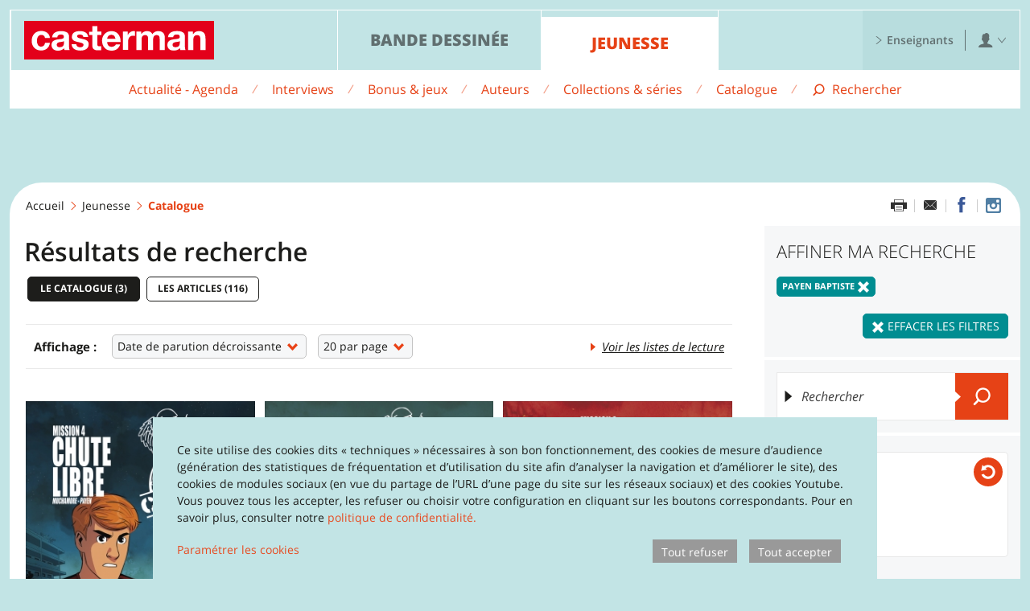

--- FILE ---
content_type: text/html; charset=UTF-8
request_url: https://www.casterman.com/Jeunesse/Catalogue/(auteur)/Payen%20Baptiste
body_size: 13757
content:

<!DOCTYPE html>
<html lang="fr">
<head>
    <meta charset="UTF-8">
    <meta http-equiv="X-UA-Compatible" content="IE=Edge">
    <meta name="viewport" content="width=device-width,initial-scale=1">
            <title>Casterman - Catalogue</title>
        <meta property="og:site_name" content="Casterman" />
        <meta property="og:title" content="Casterman - Catalogue"/>

                    <meta name="description" content="Découvrez le catalogue des éditions Casterman jeunesse : petite enfance, albums, documentaires, premières lectures, romans, romans ado, séries......">
            <meta property="og:description" content="Découvrez le catalogue des éditions Casterman jeunesse : petite enfance, albums, documentaires, premières lectures, romans, romans ado, séries......"/>
        
                    <meta property="og:image" content="https://www.casterman.com/bundles/castermanstatic/images/logo/casterman_og4.png">
        
                    <meta property="og:url" content="https://www.casterman.com/Jeunesse/Catalogue/(auteur)/Payen%20Baptiste" />
        
                <meta name="format-detection" content="telephone=no">
    
                <style>.Icon{width:16px;height:16px}</style>
                    <link rel="stylesheet" href="/css/casterman_internet/main.css?2.2.11">
                    
        <link rel="stylesheet" href="/css/casterman_static/datepicker.css">
        <link rel="icon" sizes="192x192" href="/bundles/castermanstatic/siteicon/square-192.png">
    <link rel="icon" sizes="32x32" href="/bundles/castermanstatic/siteicon/square-32.png">

            
<script>window.casterman = {}</script>

<!--[if IE 8]><script>document.documentElement.className+=' oldIE IE8';</script><![endif]-->
<!--[if IE 9]><script>document.documentElement.className+=' oldIE IE9';</script><![endif]-->

<script>
    !function(a,b){"function"==typeof define&&define.amd?define([],function(){return a.svg4everybody=b()}):"object"==typeof exports?module.exports=b():a.svg4everybody=b()}(this,function(){/*! svg4everybody v2.0.0 | github.com/jonathantneal/svg4everybody */
function a(a,b){if(b){var c=!a.getAttribute("viewBox")&&b.getAttribute("viewBox"),d=document.createDocumentFragment(),e=b.cloneNode(!0);for(c&&a.setAttribute("viewBox",c);e.childNodes.length;)d.appendChild(e.firstChild);a.appendChild(d)}}function b(b){b.onreadystatechange=function(){if(4===b.readyState){var c=document.createElement("x");c.innerHTML=b.responseText,b.s.splice(0).map(function(b){a(b[0],c.querySelector("#"+b[1].replace(/(\W)/g,"\\$1")))})}},b.onreadystatechange()}function c(c){function d(){for(var c;c=e[0];){var j=c.parentNode;if(j&&/svg/i.test(j.nodeName)){var k=c.getAttribute("xlink:href");if(f&&(!g||g(k,j,c))){var l=k.split("#"),m=l[0],n=l[1];if(j.removeChild(c),m.length){var o=i[m]=i[m]||new XMLHttpRequest;o.s||(o.s=[],o.open("GET",m),o.send()),o.s.push([j,n]),b(o)}else a(j,document.getElementById(n))}}}h(d,17)}c=c||{};var e=document.getElementsByTagName("use"),f="polyfill"in c?c.polyfill:/\bEdge\/12\b|\bTrident\/[567]\b|\bVersion\/7.0 Safari\b/.test(navigator.userAgent)||(navigator.userAgent.match(/AppleWebKit\/(\d+)/)||[])[1]<537,g=c.validate,h=window.requestAnimationFrame||setTimeout,i={};f&&d()}return c});    ;svg4everybody();
</script>
                                <script>
        var _paq = window._paq = window._paq || [];
/* tracker methods like "setCustomDimension" should be called before "trackPageView" */
_paq.push(['trackPageView']);
_paq.push(['enableLinkTracking']);
(function() {
var u="https://matomo.madrigall.fr/";
_paq.push(['setTrackerUrl', u+'matomo.php']);
_paq.push(['setSiteId', '4']);
var d=document, g=d.createElement('script'), s=d.getElementsByTagName('script')[0];
g.async=true; g.src=u+'matomo.js'; s.parentNode.insertBefore(g,s);
})();
    </script>

<script>
    
</script>

    </head>
<body class="Layout Layout--youth">
            
<div id="Popup--newsletter" class="Popup Popup--newsletter"
    data-popup-state="disabled"
    data-popup-displaypage="2"
    data-area="youth"
    aria-hidden="true"
>
        <div class="Popup-background">
        <div id="PopupEscape" class="Popup-escape"></div>

        <div class="Popup-content">
            <button class="Popup-close" id="PopupNewsletterClose">
                                <svg class="Icon Icon--cross1" aria-hidden="true"><use xlink:href="/bundles/castermanstatic/sprite/icons.svg#cross1"></use></svg>
            </button>
            <div class="Popup-innerContainer">
                <img src="" alt="" class="Popup-image">

                
<div class="se_form"
     data-operation-id="4"
     data-account-id="57873"
>
    <div id="se_form_1"></div>
</div>            </div>
        </div>
    </div>
</div>
        <svg xmlns="http://www.w3.org/2000/svg" width="0" height="0" style="display:none">
    <symbol viewBox="0 0 236 48" id="casterman-logo"><path fill="#e3001a" d="M0 0h236v48H0z"/><path d="M26 21.4c-.4-2.6-2-4-4.7-4-4 0-5.4 4-5.4 7.5C16 28 17 32 21 32c3 0 4.6-2 5-4.7h6c-.7 6-5 9.5-11 9.5-7 0-11.6-5-11.6-11.8 0-7.2 4.3-12.5 11.8-12.5 5.4 0 10.4 2.8 10.8 8.7h-6zm23.5 6c0 1.4-.2 5.3-5.2 5.3-2 0-3.8-.6-3.8-3 0-2.2 1.7-3 3.7-3.3 2-.4 4.2-.4 5.3-1.3v2.4zm-8.3-7C41.4 18 43 17 45.4 17c2.2 0 4 .3 4 3 0 2.6-3.5 2.5-7.4 3-4 .6-8 1.8-8 7 0 4.8 3.6 7 8 7 2.8 0 5.7-.8 7.7-3 0 1 .3 1.6.5 2.3h6.4c-.6-1-.8-3-.8-5v-12c0-5.6-5.5-6.6-10-6.6-5.3 0-10.6 1.8-11 7.7h6.4zm23.6 8.4c0 2.8 2.4 4 5 4 1.7 0 4-.8 4-3 0-2-2.6-2.6-7.2-3.6-3.6-.8-7.3-2-7.3-6 0-6 5-7.5 10-7.5S79 14.4 79.6 20h-6c-.2-2.4-2-3-4.3-3-1.4 0-3.5.2-3.5 2 0 2.3 3.5 2.6 7 3.5 3.8.8 7.4 2.2 7.4 6.4 0 6-5 8-10.4 8-5.3 0-10.5-2-10.8-8h6zM91 13.3h5v4.2h-5V29c0 2 .7 2.6 2.8 2.6.7 0 1.3 0 2-.2v5c-1 .2-2.5.2-3.8.2-3.8 0-7.2-1-7.2-5.5V17.6h-4v-4.2h4v-7H91v7zm12.2 9c0-1.7 1.3-5 5.3-5 3 0 4.4 1.8 5 5h-10.3zm16.7 4c.3-7-3.5-13.6-11.3-13.6-7 0-11.8 5.2-11.8 12C97 32 101.3 37 108.6 37c5.2 0 9-2.4 10.8-7.8H114c-.5 1.4-2.6 3-5 3-3.6 0-5.6-1.8-5.8-6H120zm2.9-13h6v4.3c1.3-3 4.4-5 7.5-5l1.4.3v5.8c-.6-.2-1.5-.3-2.3-.3-4.6 0-6.2 3.4-6.2 7.4v10.3h-6.4v-23zm16.8 0h6v3c1.7-2.2 4-3.6 7-3.6s5.6 1 6.8 3.8c1.3-2 3.7-3.8 7-3.8 5 0 8.4 2.2 8.4 8.2v15.3h-6.4v-13c0-3-.2-5.6-3.8-5.6-3.6 0-4.3 3-4.3 5.8v12.8H154v-13c0-2.6.2-5.6-3.8-5.6-1.3 0-4.3.8-4.3 5.3v13.3h-6.4v-23zm53.8 14.1c0 1.4-.2 5.3-5.2 5.3-2 0-3.8-.6-3.8-3 0-2.2 1.8-3 3.7-3.3 2-.4 4.3-.4 5.4-1.3v2.4zm-8.3-7c.3-2.5 2-3.5 4.3-3.5 2.2 0 4 .3 4 3 0 2.6-3.5 2.5-7.4 3-4 .6-8 1.8-8 7 0 4.8 3.5 7 8 7 2.7 0 5.6-.8 7.6-3 0 1 .3 1.6.5 2.3h6.5c-.6-1-.8-3-.8-5v-12c0-5.6-5.5-6.6-10-6.6-5.3 0-10.6 1.8-11 7.7h6.4zm18.7-7.1h6v3.2h.2c1.6-2.6 4.3-3.8 7-3.8 6.7 0 8.4 3.8 8.4 9.5v14H219v-13c0-3.7-1-5.5-4-5.5-3.4 0-4.8 2-4.8 6.6v12h-6.4v-23z" fill="#fff"/></symbol>
    <symbol viewBox="0 0 24 20" id="menu2"><path d="M1 1h3v3H1V1zm0 5h3v3H1V6zm0 5h3v3H1v-3zm0 5h3v3H1v-3zM6 1h17v3H6V1zm0 5h17v3H6V6zm0 5h17v3H6v-3zm0 5h17v3H6v-3z"/></symbol>
    <symbol viewBox="0 0 32 32" id="search1"><path d="M1.5 31.48c.7.7 1.8.7 2.46 0l5.82-5.95c2 1.45 4.42 2.3 7.05 2.3 6.7 0 12.15-5.55 12.15-12.4C28.98 8.55 23.54 3 16.83 3 10.13 3 4.67 8.56 4.67 15.42c0 2.9.98 5.55 2.6 7.66l-5.76 5.9c-.67.68-.67 1.8 0 2.5zM16.84 6.1c5.03 0 9.1 4.18 9.1 9.32 0 5.14-4.07 9.3-9.1 9.3-2.17.02-4.16-.76-5.73-2.06-.1-.2-.2-.42-.38-.6-.2-.18-.4-.3-.64-.4-1.47-1.65-2.37-3.83-2.37-6.24 0-5.14 4.1-9.32 9.13-9.32z"/></symbol>
</svg>

            <header class="Layout-header">
                        

<div class="Header Header--youth ">
    <div class="Header-inner">

        <div class="Header-top">
            <li class="Header-items">
                <li class="Header-item Header-item--logo">
                                            <a class="Header-itemBtn" href="/">    <svg class="Icon Icon--casterman-logo" aria-hidden="true"><use xlink:href="#casterman-logo"></use></svg>
    <span class="visuallyHidden">Casterman</span>
</a>
                                    </li>
                                    <li class="Header-item Header-item--main">
                        <a class="Header-itemBtn" href="https://www.casterman.com/Bande-dessinee">Bande dessinée</a>
                    </li>
                                    <li class="Header-item Header-item--main">
                        <a class="Header-itemBtn" href="https://www.casterman.com/Jeunesse" data-state="active">Jeunesse</a>
                    </li>
                                <li class="Header-item Header-item--search">
                    <button class="Header-itemBtn" aria-label="Afficher la recherche">
                        <svg class="Icon Icon--search1" aria-hidden="true"><use xlink:href="#search1"></use></svg>
                    </button>
                </li>
                <li class="Header-item Header-item--menu">
                    <button class="Header-itemBtn" aria-label="Afficher le menu">
                        <svg class="Icon Icon--menu2" aria-hidden="true"><use xlink:href="#menu2"></use></svg>
                    </button>
                </li>
                <li class="Header-item Header-item--end">
                    <ul>
                        <li class="TeacherSpace-link">
                            <a class="Header-itemBtn" href="https://www.casterman.com/Enseignants">
                                <svg class="Icon Icon--arrow1-right" aria-hidden="true"><use xlink:href="/bundles/castermanstatic/sprite/icons.svg#arrow1-right"></use></svg> Enseignants
                            </a>
                        </li>

                                                    <li class="TeacherSpace-account js-State">
                                <button class="TeacherSpace-accountBtn Header-itemBtn js-State-btn">
                                    <svg class="Icon Icon--account" aria-hidden="true"><use xlink:href="/bundles/castermanstatic/sprite/icons.svg#account"></use></svg> <svg class="Icon Icon--arrow1-right" aria-hidden="true"><use xlink:href="/bundles/castermanstatic/sprite/icons.svg#arrow1-right"></use></svg>
                                </button>

                                <div class="TeacherSpace-accountBox">
                                    <a class="TeacherSpace-signIn" href="/Enseignants/S-identifier">S&#039;identifier</a>
                                    <hr>
                                    <div class="TeacherSpace-action">
                                        Pas encore inscrit ?
                                        <a class="TeacherSpace-signUp" href="/Enseignants/S-inscrire">S&#039;inscrire</a>
                                    </div>
                                </div>
                            </li>
                                            </ul>
                </li>
            </ul>
        </div>
                    <nav class="Header-nav">
                <ul>
                                                                                                    <li class="Header-navItem">
                                <a href="https://www.casterman.com/Jeunesse/Actualite-Agenda">Actualité - Agenda</a>
                            </li>
                                                                                                                            <li class="Header-navItem">
                                <a href="https://www.casterman.com/Jeunesse/Interviews">Interviews</a>
                            </li>
                                                                                                                            <li class="Header-navItem">
                                <a href="https://www.casterman.com/Jeunesse/Bonus-jeux">Bonus &amp; jeux</a>
                            </li>
                                                                                                                            <li class="Header-navItem">
                                <a href="https://www.casterman.com/Jeunesse/Auteurs">Auteurs</a>
                            </li>
                                                                                                                            <li class="Header-navItem">
                                <a href="https://www.casterman.com/Jeunesse/Collections-series">Collections &amp; séries</a>
                            </li>
                                                                                                                            <li class="Header-navItem">
                                <a href="https://www.casterman.com/Jeunesse/Catalogue">Catalogue</a>
                            </li>
                                            
                    <li class="Header-navItem Header-navItem--search">
                        <button aria-label="Afficher la recherche">
                            <svg class="Icon Icon--search1" aria-hidden="true"><use xlink:href="#search1"></use></svg>
                            <span class="label">Rechercher</span>
                        </button>
                    </li>

                                                                                                                                                                                    </ul>
            </nav>
                                <div class="Header-search" id="search" role="search" aria-hidden="true">
            <form method="get" action="#"
                  data-json="/Search"
                                    data-page="/Jeunesse/Catalogue/(recherche)/"                  data-area="youth">
                <label class="visuallyHidden" for="header-search-input">Recherche</label>
                <span class="Header-searchArrow">
                    <svg class="Icon Icon--triangle2-right" aria-hidden="true"><use xlink:href="/bundles/castermanstatic/sprite/icons.svg#triangle2-right"></use></svg>
                </span>
                <input class="Header-searchText" id="header-search-input" type="text" data-area="youth" placeholder="Rechercher : un titre, un auteur, une série, une collection, un thème, un ISBN" autocomplete="off">
            </form>
                        <div class="SearchSuggest" data-popin-list="initial" aria-hidden="true">
                <div class="SearchSuggest-iconArrow"></div>
                <div class="SearchSuggest-content"></div>
            </div>
        </div>

                <nav class="Header-rwdMenu" aria-hidden="true">
                        
<div class="RwdMenu">
                            <div class="RwdMenu-subItems RwdMenu-subItems--youth">
            <h3 class="RwdMenu-subItemTitle"><a href="https://www.casterman.com/Jeunesse">Jeunesse</a></h3>
            <ul class="RwdMenu-subList">
                                    <li class="RwdMenu-subItem">
                        <a href="https://www.casterman.com/Jeunesse/Actualite-Agenda">Actualité - Agenda</a>
                    </li>
                                    <li class="RwdMenu-subItem">
                        <a href="https://www.casterman.com/Jeunesse/Interviews">Interviews</a>
                    </li>
                                    <li class="RwdMenu-subItem">
                        <a href="https://www.casterman.com/Jeunesse/Bonus-jeux">Bonus &amp; jeux</a>
                    </li>
                                    <li class="RwdMenu-subItem">
                        <a href="https://www.casterman.com/Jeunesse/Auteurs">Auteurs</a>
                    </li>
                                    <li class="RwdMenu-subItem">
                        <a href="https://www.casterman.com/Jeunesse/Collections-series">Collections &amp; séries</a>
                    </li>
                                    <li class="RwdMenu-subItem">
                        <a href="https://www.casterman.com/Jeunesse/Catalogue">Catalogue</a>
                    </li>
                                    <li class="RwdMenu-subItem">
                        <a href="https://www.casterman.com/Jeunesse/Catalogue-articles">Catalogue articles</a>
                    </li>
                                    <li class="RwdMenu-subItem">
                        <a href="https://www.casterman.com/Jeunesse/Conseils-de-lecture">Conseils de lecture</a>
                    </li>
                            </ul>
        </div>
    
                
        <div class="RwdMenu-subItems RwdMenu-subItems--comic">
            <h3 class="RwdMenu-subItemTitle"><a href="https://www.casterman.com/Bande-dessinee">Bande dessinée</a></h3>
            <ul class="RwdMenu-subList">
                                    <li class="RwdMenu-subItem">
                        <a href="https://www.casterman.com/Bande-dessinee/Actualite-Agenda">Actualité - Agenda</a>
                    </li>
                                    <li class="RwdMenu-subItem">
                        <a href="https://www.casterman.com/Bande-dessinee/Interviews">Interviews</a>
                    </li>
                                    <li class="RwdMenu-subItem">
                        <a href="https://www.casterman.com/Bande-dessinee/Auteurs">Auteurs</a>
                    </li>
                                    <li class="RwdMenu-subItem">
                        <a href="https://www.casterman.com/Bande-dessinee/Collections-series">Collections &amp; séries</a>
                    </li>
                                    <li class="RwdMenu-subItem">
                        <a href="https://www.casterman.com/Bande-dessinee/Catalogue">Catalogue</a>
                    </li>
                                    <li class="RwdMenu-subItem">
                        <a href="https://www.casterman.com/Bande-dessinee/Catalogue-articles">Catalogue articles</a>
                    </li>
                                    <li class="RwdMenu-subItem">
                        <a href="https://www.casterman.com/Bande-dessinee/Conseils-de-lecture">Conseils de lecture</a>
                    </li>
                            </ul>
        </div>
    
    
            <div class="RwdMenu-subItems"
         style="color: #e64216;">
        <h3 class="RwdMenu-subItemTitle">
            <a href="https://www.casterman.com/Enseignants">Enseignants</a>
        </h3>
        <ul class="RwdMenu-subList">
            <li class="RwdMenu-subItem">
                <a href="/Enseignants/S-identifier">S&#039;identifier</a>
            </li>
            <li class="RwdMenu-subItem">
                <a href="/Enseignants/S-inscrire">S&#039;inscrire</a>
            </li>
        </ul>
    </div>
        
        </nav>
    </div>
</div>


                            <span class="Layout-cover Layout-cover--default"></span>
                    </header>
    
                        <main class="Layout-main">
                
                                    <div class="RwdHead RwdHead--youth">
                        <p class="RwdHead-title">    Le catalogue (3)
</p>
                        <p class="RwdHead-side">    <a href="/Jeunesse/Catalogue-articles/(recherche)/">Les articles (116)</a>
</p>                    </div>
                
                <section class="RwdSection RwdSection--top noMobile"
                         aria-hidden="true">
                </section>

                                    
<nav class="RwdTabs RwdTabs--inPage RwdTabs--youth"
    aria-hidden="true">
    <a class="RwdTabs-link RwdTabs-link--active" href="#rwdtab1">
            Résultats
    
    </a>
    <a class="RwdTabs-link " href="#rwdtab2">
        Affiner ma recherche
    </a>
</nav>
                
                <section class="RwdSection RwdSection--tab1"
                         id="rwdtab1"
                         aria-hidden="true">
                </section>
                <section class="RwdSection RwdSection--tab2 RwdSection--bg"
                         id="rwdtab2"
                         aria-hidden="true">
                </section>

                                <div class="Layout-top">                                                                                                        <ul class="Layout-bc">
                    <li class="Layout-bcItem
                                    "><a href="/">Accueil</a>
                
                                                    <svg class="Icon Icon--angle3-right" aria-hidden="true"><use xlink:href="/bundles/castermanstatic/sprite/icons.svg#angle3-right"></use></svg>
                            </li>
                    <li class="Layout-bcItem
                                    "><a href="/Jeunesse">Jeunesse</a>
                
                                                    <svg class="Icon Icon--angle3-right" aria-hidden="true"><use xlink:href="/bundles/castermanstatic/sprite/icons.svg#angle3-right"></use></svg>
                            </li>
                    <li class="Layout-bcItem
                                     Layout-bcItem--current"><strong>Catalogue</strong>
                
                                            </li>
            </ul>

                                            
                    
                                                
                                                                                
                        
                        <ul class="ShareList ShareList--page" data-popin-list="initial">
            <li class="ShareList-item ShareList-item--printer">
            <a href="#0" onclick="print()" aria-label="Imprimer cette page"></a>
        </li>
                <li class="ShareList-item ShareList-item--email">
                        <a href="/partager-cette-page/lid/654?size=large&amp;theme=global" data-popin-link="p-share-page" aria-label="Partager par email" alt="Partager par email" title="Partager par email"></a>
        </li>
                        <li class="ShareList-item ShareList-item--facebook">
            <a href="https://www.facebook.com/sharer/sharer.php?u=https%3A%2F%2Fwww.casterman.com%2FJeunesse%2FCatalogue%2F%28auteur%29%2FPayen%2520Baptiste" target="_blank" aria-label="Partager sur Facebook" alt="Partager sur Facebook" title="Partager sur Facebook"></a>
        </li>
                            <li class="ShareList-item ShareList-item--instagram">
                                                    <a href="https://instagram.com/casterman_jeunesse" target="_blank" aria-label="Casterman jeunesse sur Instagram" alt="Casterman jeunesse sur Instagram" title="Casterman jeunesse sur Instagram"></a>
        </li>
    </ul>
                                    </div>

                <div class="Layout-cols">
                    <section class="Layout-col Layout-col--wide">
                        
        <header class="Heading Heading--top Heading--youth" data-dispatch="top">
        <h1 class="Heading-title Heading-title--catalog">
            <strong>Résultats de recherche</strong>
                    </h1>

        <ul class="Heading-links">
            <li>
                <a class="Btn-bw" data-state="active">Le catalogue (<span id="results_count">3</span>)</a>
            </li>
            <li>

                <a class="Btn-bw" href="/Jeunesse/Catalogue-articles/(recherche)/" data-base-url="/Jeunesse/Catalogue-articles" id="articles_results_url">Les articles (<span id="articles_results_count">116</span>)</a>
            </li>
        </ul>
    </header>

        <div class="ListSort ListSort--youth" data-dispatch="tab1">
        <div class="ListSort-block">
            <h3 class="ListSort-title">Affichage&nbsp;:</h3>

            <select class="ListSort-select" name="tri" id="catalogSearchSort">
                <option value="parution_desc">Date de parution décroissante</option>
                <option value="parution_asc">Date de parution croissante</option>
                <option value="titre">Titre</option>
                <option value="auteur">Auteur</option>
                <option value="prix_asc">Prix croissant</option>
                <option value="prix_desc">Prix décroissant</option>
            </select>

            <select class="ListSort-select noMobile" name="par_page" id="catalogSearchByPage">
                <option value="20" selected="selected">20 par page</option>
                <option value="40">40 par page</option>
                <option value="60">60 par page</option>
            </select>
        </div>

                    <div class="ListSort-block" data-popin-list="initial">

                <p class="ListSort-result">
                    <a href="#popup-reading-tips" class="open-popup-link" data-popin-link="p-reading-tips">
                        <svg class="Icon Icon--triangle2-right" aria-hidden="true"><use xlink:href="/bundles/castermanstatic/sprite/icons.svg#triangle2-right"></use></svg>Voir les listes de lecture
                    </a>
                </p>

                <div id="popup-reading-tips" class="PopIn PopIn--youth PopIn--large mfp-hide">

                    <div class="Heading Heading--youth separatorAfter">
                        <h3 class="PopIn-sideTitle">Les listes de lectures associées à votre recherche</h3>
                    </div>
                    <div class="PopIn-content">
                                                <ul class="LinkList LinkList--youth LinkList--zOrder">
                                                            <li>
                                    <a href="/Jeunesse/Conseils-de-lecture#9415">
                                        <svg class="Icon Icon--arrow1-right" aria-hidden="true"><use xlink:href="/bundles/castermanstatic/sprite/icons.svg#arrow1-right"></use></svg>
                                        Fête des pères
                                    </a>
                                </li>
                                                            <li>
                                    <a href="/Jeunesse/Conseils-de-lecture#9337">
                                        <svg class="Icon Icon--arrow1-right" aria-hidden="true"><use xlink:href="/bundles/castermanstatic/sprite/icons.svg#arrow1-right"></use></svg>
                                        Fête des mères
                                    </a>
                                </li>
                                                            <li>
                                    <a href="/Jeunesse/Conseils-de-lecture#3622">
                                        <svg class="Icon Icon--arrow1-right" aria-hidden="true"><use xlink:href="/bundles/castermanstatic/sprite/icons.svg#arrow1-right"></use></svg>
                                        Été
                                    </a>
                                </li>
                                                            <li>
                                    <a href="/Jeunesse/Conseils-de-lecture#3274">
                                        <svg class="Icon Icon--arrow1-right" aria-hidden="true"><use xlink:href="/bundles/castermanstatic/sprite/icons.svg#arrow1-right"></use></svg>
                                        Pâques
                                    </a>
                                </li>
                                                            <li>
                                    <a href="/Jeunesse/Conseils-de-lecture#1505">
                                        <svg class="Icon Icon--arrow1-right" aria-hidden="true"><use xlink:href="/bundles/castermanstatic/sprite/icons.svg#arrow1-right"></use></svg>
                                        Noël
                                    </a>
                                </li>
                                                            <li>
                                    <a href="/Jeunesse/Conseils-de-lecture#1035">
                                        <svg class="Icon Icon--arrow1-right" aria-hidden="true"><use xlink:href="/bundles/castermanstatic/sprite/icons.svg#arrow1-right"></use></svg>
                                        Seconde guerre mondiale
                                    </a>
                                </li>
                                                            <li>
                                    <a href="/Jeunesse/Conseils-de-lecture#1029">
                                        <svg class="Icon Icon--arrow1-right" aria-hidden="true"><use xlink:href="/bundles/castermanstatic/sprite/icons.svg#arrow1-right"></use></svg>
                                        Sciences
                                    </a>
                                </li>
                                                            <li>
                                    <a href="/Jeunesse/Conseils-de-lecture#1031">
                                        <svg class="Icon Icon--arrow1-right" aria-hidden="true"><use xlink:href="/bundles/castermanstatic/sprite/icons.svg#arrow1-right"></use></svg>
                                        Fables et contes
                                    </a>
                                </li>
                                                            <li>
                                    <a href="/Jeunesse/Conseils-de-lecture#1032">
                                        <svg class="Icon Icon--arrow1-right" aria-hidden="true"><use xlink:href="/bundles/castermanstatic/sprite/icons.svg#arrow1-right"></use></svg>
                                        Première guerre mondiale
                                    </a>
                                </li>
                                                            <li>
                                    <a href="/Jeunesse/Conseils-de-lecture#1033">
                                        <svg class="Icon Icon--arrow1-right" aria-hidden="true"><use xlink:href="/bundles/castermanstatic/sprite/icons.svg#arrow1-right"></use></svg>
                                        La différence
                                    </a>
                                </li>
                                                            <li>
                                    <a href="/Jeunesse/Conseils-de-lecture#1025">
                                        <svg class="Icon Icon--arrow1-right" aria-hidden="true"><use xlink:href="/bundles/castermanstatic/sprite/icons.svg#arrow1-right"></use></svg>
                                        Lettres et journal intime
                                    </a>
                                </li>
                                                            <li>
                                    <a href="/Jeunesse/Conseils-de-lecture#1020">
                                        <svg class="Icon Icon--arrow1-right" aria-hidden="true"><use xlink:href="/bundles/castermanstatic/sprite/icons.svg#arrow1-right"></use></svg>
                                        Sport
                                    </a>
                                </li>
                                                            <li>
                                    <a href="/Jeunesse/Conseils-de-lecture#896">
                                        <svg class="Icon Icon--arrow1-right" aria-hidden="true"><use xlink:href="/bundles/castermanstatic/sprite/icons.svg#arrow1-right"></use></svg>
                                        Enquêtes
                                    </a>
                                </li>
                                                            <li>
                                    <a href="/Jeunesse/Conseils-de-lecture#892">
                                        <svg class="Icon Icon--arrow1-right" aria-hidden="true"><use xlink:href="/bundles/castermanstatic/sprite/icons.svg#arrow1-right"></use></svg>
                                        Dinosaures
                                    </a>
                                </li>
                                                            <li>
                                    <a href="/Jeunesse/Conseils-de-lecture#832">
                                        <svg class="Icon Icon--arrow1-right" aria-hidden="true"><use xlink:href="/bundles/castermanstatic/sprite/icons.svg#arrow1-right"></use></svg>
                                        Mythologie et légendes
                                    </a>
                                </li>
                                                    </ul>
                    </div>
                    <button class="PopIn-close" onclick="jQuery.magnificPopup.close()" aria-label="Fermer">
                        <svg class="Icon Icon--cross1" aria-hidden="true"><use xlink:href="/bundles/castermanstatic/sprite/icons.svg#cross1"></use></svg>
                    </button>
                </div>
            </div>
            </div>

    <div id="pagination_container" data-dispatch="tab1">
        


    </div>

    <div class="Columns Columns--auto spaceInside--3" id="books_container" data-bookinfo-list="initial" data-dispatch="tab1">
                                

    


<article class="BookInfo BookInfo--youth"
         data-state="compact">

        <div class="BookInfo-top">
                    </div>
    <div class="BookInfo-frame">
        <a class="BookInfo-link_url" href="/Jeunesse/Catalogue/cherub-mission-4-chute-libre/9782203178960"></a>
        <div class="BookInfo-toggle" aria-hidden="true">
            <svg class="Icon Icon--cross1" aria-hidden="true"><use xlink:href="/bundles/castermanstatic/sprite/icons.svg#cross1"></use></svg>
        </div>

        <div class="BookInfo-cover">
                                                            <img src="https://www.casterman.com/media/cache/couverture_large/casterman_img/Couvertures/9782203178960.jpg" alt="Cherub - Mission 4 : Chute Libre" />
                    </div>

        <div class="BookInfo-block BookInfo-block--authors">
            <p>
                                    <strong>Robert Muchamore, Baptiste Payen</strong>
                            </p>
        </div>

        <div class="BookInfo-block BookInfo-block--title">

                                                                                                                                    <p data-description="sur_titre_parts">
                    
                                                                    Cherub en BD - 4
                                    </p>
            
            <h3 data-description="titre">
                <a href="/Jeunesse/Catalogue/cherub-mission-4-chute-libre/9782203178960">
                    Cherub - Mission 4 : Chute Libre
                                    </a>
            </h3>
            <p>
                
                
                                                                                                                                                        </p>
        </div>






            </div>

</article>
                                

    


<article class="BookInfo BookInfo--youth"
         data-state="compact">

        <div class="BookInfo-top">
                    </div>
    <div class="BookInfo-frame">
        <a class="BookInfo-link_url" href="/Jeunesse/Catalogue/cherub-mission-3-arizona-max/9782203148895"></a>
        <div class="BookInfo-toggle" aria-hidden="true">
            <svg class="Icon Icon--cross1" aria-hidden="true"><use xlink:href="/bundles/castermanstatic/sprite/icons.svg#cross1"></use></svg>
        </div>

        <div class="BookInfo-cover">
                                                            <img src="https://www.casterman.com/media/cache/couverture_large/casterman_img/Couvertures/9782203148895.jpg" alt="Cherub - Mission 3 : Arizona Max" />
                    </div>

        <div class="BookInfo-block BookInfo-block--authors">
            <p>
                                    <strong>David Combet, Robert Muchamore, Baptiste Payen</strong>
                            </p>
        </div>

        <div class="BookInfo-block BookInfo-block--title">

                                                                                                                                    <p data-description="sur_titre_parts">
                    
                                                                    Cherub en BD - 3
                                    </p>
            
            <h3 data-description="titre">
                <a href="/Jeunesse/Catalogue/cherub-mission-3-arizona-max/9782203148895">
                    Cherub - Mission 3 : Arizona Max
                                    </a>
            </h3>
            <p>
                
                
                                                                                                                                                        </p>
        </div>






            </div>

</article>
                                

    


<article class="BookInfo BookInfo--youth"
         data-state="compact">

        <div class="BookInfo-top">
                    </div>
    <div class="BookInfo-frame">
        <a class="BookInfo-link_url" href="/Jeunesse/Catalogue/cherub-mission-2-trafic/9782203132467"></a>
        <div class="BookInfo-toggle" aria-hidden="true">
            <svg class="Icon Icon--cross1" aria-hidden="true"><use xlink:href="/bundles/castermanstatic/sprite/icons.svg#cross1"></use></svg>
        </div>

        <div class="BookInfo-cover">
                                                            <img src="https://www.casterman.com/media/cache/couverture_large/casterman_img/Couvertures/9782203132467.jpg" alt="Cherub - Mission 2 : Trafic" />
                    </div>

        <div class="BookInfo-block BookInfo-block--authors">
            <p>
                                    <strong>David Combet, Robert Muchamore, Baptiste Payen</strong>
                            </p>
        </div>

        <div class="BookInfo-block BookInfo-block--title">

                                                                                                                                    <p data-description="sur_titre_parts">
                    
                                                                    Cherub en BD - 2
                                    </p>
            
            <h3 data-description="titre">
                <a href="/Jeunesse/Catalogue/cherub-mission-2-trafic/9782203132467">
                    Cherub - Mission 2 : Trafic
                                    </a>
            </h3>
            <p>
                
                
                                                                                                                                                        </p>
        </div>






            </div>

</article>
            </div>

    <div id="pagination_container_bottom" data-dispatch="tab1">
        


    </div>
                    </section>

                                            <aside class="Layout-col Layout-col--side Layout-col--bg">
                            
        <div class="Filter Filter--youth" id="filterList" data-dispatch="tab2">

        <section class="Filter-top">

            <h2 class="Filter-topTitle">Affiner ma recherche</h2>

                                                                <input type="hidden" name="current_filters_json" value="{&quot;auteur&quot;:[&quot;Payen Baptiste&quot;]}" />
                            <input type="hidden" name="area_remote_id" value="casterman_homepage_youth" />
            
            <ul id="clearableFilters" class="Filter-topList">
                                                                                                                                                                                        <li>
                                    <button class="Filter-btn Filter-btn--active" aria-label="Effacer le filtre: Payen Baptiste" data-name="auteur" data-value="Payen Baptiste" >
                                        Payen Baptiste <svg class="Icon Icon--cross1" aria-hidden="true"><use xlink:href="/bundles/castermanstatic/sprite/icons.svg#cross1"></use></svg>
                                    </button>
                                </li>
                                                                                                    </ul>

            <p class="Filter-topEnd">
                <button id="clearFilters" class="Filter-btn Filter-btn--active Filter-btn--big">
                    <svg class="Icon Icon--cross1" aria-hidden="true"><use xlink:href="/bundles/castermanstatic/sprite/icons.svg#cross1"></use></svg>&nbsp;Effacer les filtres
                </button>
            </p>
        </section>

        <section class="Filter-search">
            <form id="catalogSearch" class="SearchField SearchField--youth" action="/Jeunesse/Catalogue" method="get">
                <span class="SearchField-icon"><svg class="Icon Icon--triangle2-right" aria-hidden="true"><use xlink:href="/bundles/castermanstatic/sprite/icons.svg#triangle2-right"></use></svg></span>
                <input id="catalogSearchText" name="search" type="text" class="SearchField-input" value="" aria-label="Rechercher" placeholder="Rechercher" />
                <button class="SearchField-button" type="submit" aria-label="Envoyer">
                    <svg class="Icon Icon--search1" aria-hidden="true"><use xlink:href="/bundles/castermanstatic/sprite/icons.svg#search1"></use></svg>
                </button>
            </form>
        </section>


                    <section class="Filter-box">
                <div class="Filter-boxHead">
                    <h3 class="Filter-boxTitle">Âge</h3>
                    <button class="Filter-boxReset" data-name="age" aria-label="Effacer les filtres pour: Ages" title="Effacer les filtres pour: Ages">
                        <svg class="Icon Icon--circlearrow1-left" aria-hidden="true"><use xlink:href="/bundles/castermanstatic/sprite/icons.svg#circlearrow1-left"></use></svg>
                    </button>
                </div>
                <ul class="Filter-boxList Filter-boxList--overflow" id="age">
                                                            
                                                            
                                                            
                                                                                    <li>
                            <button class="Filter-btn" data-name="age" data-value="9-13">9-13 ans (<span class="nb_items">3</span>)</button>
                        </li>
                    
                                                                                    <li>
                            <button class="Filter-btn" data-name="age" data-value="13-18">13 ans et + (<span class="nb_items">3</span>)</button>
                        </li>
                                    </ul>
            </section>
        
                                <section class="Filter-box">
                <div class="Filter-boxHead">
                    <h3 class="Filter-boxTitle">Genres</h3>
                    <button class="Filter-boxReset" data-name="genre" aria-label="Effacer les filtres pour: Genres" title="Effacer les filtres pour: Genres">
                        <svg class="Icon Icon--circlearrow1-left" aria-hidden="true"><use xlink:href="/bundles/castermanstatic/sprite/icons.svg#circlearrow1-left"></use></svg>
                    </button>
                </div>

                <div class="Filter-boxReduce">
                    <input class="Filter-textInput" data-name="genre" type="text" placeholder="Filtrer la liste" aria-label="Filtrer la liste">
                </div>

                <ul class="Filter-boxList Filter-boxList--overflow" id="genre">
                                                                                            <li>
                            <button class="Filter-btn" data-name="genre" data-value="BD jeunesse" data-filter="BD jeunesse">
                                BD jeunesse (<span class="nb_items">3</span>)
                            </button>
                        </li>
                                                                                            <li>
                            <button class="Filter-btn" data-name="genre" data-value="Roman policier" data-filter="Roman policier">
                                Roman policier (<span class="nb_items">2</span>)
                            </button>
                        </li>
                                    </ul>
            </section>
        

                    <section class="Filter-box">
                <div class="Filter-boxHead">
                    <h3 class="Filter-boxTitle">Auteurs / illustrateurs</h3>
                    <button class="Filter-boxReset" data-name="auteur" aria-label="Effacer les filtres pour: Auteurs / illustrateurs" title="Effacer les filtres pour: Auteurs / illustrateurs">
                        <svg class="Icon Icon--circlearrow1-left" aria-hidden="true"><use xlink:href="/bundles/castermanstatic/sprite/icons.svg#circlearrow1-left"></use></svg>
                    </button>
                </div>
                <div class="Filter-boxReduce">
                    <input class="Filter-textInput" data-name="auteur" type="text" placeholder="Filtrer la liste" aria-label="Filtrer la liste">
                </div>
                <ul class="Filter-boxList Filter-boxList--overflow" id="contributor">
                                                                    
                        <li>
                            <button class="Filter-btn" data-name="scenariste,illustrateur" data-value="Combet David" data-filter="Combet David">
                                Combet David (<span class="nb_items">2</span>)
                            </button>
                        </li>

                                                                    
                        <li>
                            <button class="Filter-btn" data-name="scenariste" data-value="Muchamore Robert" data-filter="Muchamore Robert">
                                Muchamore Robert (<span class="nb_items">3</span>)
                            </button>
                        </li>

                                                                    
                        <li>
                            <button class="Filter-btn" data-name="scenariste,illustrateur" data-value="Payen Baptiste" data-filter="Payen Baptiste">
                                Payen Baptiste (<span class="nb_items">3</span>)
                            </button>
                        </li>

                                    </ul>
            </section>
        
                    <section class="Filter-box">
                <div class="Filter-boxHead">
                    <h3 class="Filter-boxTitle">Collections &amp; séries</h3>
                    <button class="Filter-boxReset" data-name="serie" aria-label="Effacer les filtres pour: Collections &amp; séries" title="Effacer les filtres pour: Collections &amp; séries">
                        <svg class="Icon Icon--circlearrow1-left" aria-hidden="true"><use xlink:href="/bundles/castermanstatic/sprite/icons.svg#circlearrow1-left"></use></svg>
                    </button>
                </div>
                <div class="Filter-boxReduce">
                    <input class="Filter-textInput" data-name="serie" type="text" placeholder="Filtrer la liste" aria-label="Filtrer la liste">
                </div>
                <ul class="Filter-boxList Filter-boxList--overflow" id="collections_sets">
                                                                    <li>
                                                                                    <button class="Filter-btn" data-name="collection" data-value="Albums Jeunesse en BD" data-filter="Albums Jeunesse en BD" data-id="4785">
                                Albums Jeunesse en BD (<span class="nb_items">3</span>)
                            </button>
                            <ul class="Filter-subList" id="set">
                                                                                                                                                                                <li>
                                        <button class="Filter-btn" data-name="serie" data-value="Cherub en BD" data-filter="Albums Jeunesse en BD Cherub en BD" data-id="4042">
                                            Cherub en BD (<span class="nb_items">3</span>)
                                        </button>
                                    </li>
                                                            </ul>
                        </li>
                                    </ul>
            </section>
        
                    <section class="Filter-box">
                <div class="Filter-boxHead">
                    <h3 class="Filter-boxTitle">Thèmes</h3>
                    <button class="Filter-boxReset" data-name="theme" aria-label="Effacer les filtres pour: Thèmes" title="Effacer les filtres pour: Thèmes">
                        <svg class="Icon Icon--circlearrow1-left" aria-hidden="true"><use xlink:href="/bundles/castermanstatic/sprite/icons.svg#circlearrow1-left"></use></svg>
                    </button>
                </div>

                <div class="Filter-boxReduce">
                    <input class="Filter-textInput" data-name="theme" type="text" placeholder="Filtrer la liste" aria-label="Filtrer la liste">
                </div>

                <ul class="Filter-boxList Filter-boxList--overflow" id="theme">
                                                                                            <li>
                            <button class="Filter-btn" data-name="theme" data-value="Aventure" data-filter="Aventure">
                                Aventure (<span class="nb_items">3</span>)
                            </button>
                        </li>
                                                                                            <li>
                            <button class="Filter-btn" data-name="theme" data-value="Complot" data-filter="Complot">
                                Complot (<span class="nb_items">1</span>)
                            </button>
                        </li>
                                                                                            <li>
                            <button class="Filter-btn" data-name="theme" data-value="Enquête" data-filter="Enquête">
                                Enquête (<span class="nb_items">3</span>)
                            </button>
                        </li>
                                                                                            <li>
                            <button class="Filter-btn" data-name="theme" data-value="Espionnage" data-filter="Espionnage">
                                Espionnage (<span class="nb_items">3</span>)
                            </button>
                        </li>
                                                                                            <li>
                            <button class="Filter-btn" data-name="theme" data-value="Orphelin" data-filter="Orphelin">
                                Orphelin (<span class="nb_items">1</span>)
                            </button>
                        </li>
                                                                                            <li>
                            <button class="Filter-btn" data-name="theme" data-value="Prison" data-filter="Prison">
                                Prison (<span class="nb_items">1</span>)
                            </button>
                        </li>
                                    </ul>
            </section>

        
                    <section class="Filter-box">
                <div class="Filter-boxHead">
                    <h3 class="Filter-boxTitle">Formats</h3>
                    <button class="Filter-boxReset" data-name="format" aria-label="Effacer les filtres pour: Formats" title="Effacer les filtres pour: Formats">
                        <svg class="Icon Icon--circlearrow1-left" aria-hidden="true"><use xlink:href="/bundles/castermanstatic/sprite/icons.svg#circlearrow1-left"></use></svg>
                    </button>
                </div>

                <div class="Filter-boxReduce">
                    <input class="Filter-textInput" data-name="format" type="text" placeholder="Filtrer la liste" aria-label="Filtrer la liste">
                </div>

                <ul class="Filter-boxList Filter-boxList--overflow">

                                            <li>
                            <button class="Filter-btn" disabled="disabled">
                                Numérique
                            </button>

                            <ul class="Filter-subList" id="digital_format">
                                                                                                                                            <li>
                                        <button class="Filter-btn" data-name="eformat" data-value="epub - epub (fixed layout)" data-filter="Numérique epub - epub (fixed layout)">
                                            epub - epub (fixed layout) (<span class="nb_items">3</span>)
                                        </button>
                                    </li>
                                                                                                                                            <li>
                                        <button class="Filter-btn" data-name="eformat" data-value="pdf" data-filter="Numérique pdf">
                                            pdf (<span class="nb_items">3</span>)
                                        </button>
                                    </li>
                                                            </ul>
                        </li>

                    
                                                                                            <li class="format">
                            <button class="Filter-btn" data-name="format" data-value="Cartonné" data-filter="Cartonné">
                                Cartonné (<span class="nb_items">3</span>)
                            </button>
                        </li>
                                    </ul>
            </section>
        

                    <section class="Filter-box">
                <div class="Filter-boxHead">
                    <h3 class="Filter-boxTitle">Date de parution</h3>
                    <button class="Filter-boxReset" aria-label="Effacer les filtres pour: Date de parution">
                        <svg class="Icon Icon--circlearrow1-left" aria-hidden="true"><use xlink:href="/bundles/castermanstatic/sprite/icons.svg#circlearrow1-left"></use></svg>
                    </button>
                </div>

                <ul class="Filter-boxList">
                    <li>
                        <button class="Filter-btn" data-name="parution" data-value="a-paraitre">À paraitre</button>
                    </li>
                    <li>
                        <button class="Filter-btn" data-name="parution" data-value="nouveautes">Nouveautés de moins de 3 mois</button>
                    </li>
                    <form class="" id="frmFacetDate" action="/Jeunesse/Catalogue" method="get">
                        <button class="Filter-btn Filter-btn--tab" aria-label="Effacer le filtre: Parution" data-name="parution" data-value="parution">
                            Parution <svg class="Icon Icon--cross1" aria-hidden="true"><use xlink:href="/bundles/castermanstatic/sprite/icons.svg#cross1"></use></svg>
                        </button>
                        <div class="Filter-details">
                            <p class="Filter-detailsLine">
                                <label>Du</label>
                            <span class="Filter-date">
                                <svg class="Icon Icon--agenda1" aria-hidden="true"><use xlink:href="/bundles/castermanstatic/sprite/icons.svg#agenda1"></use></svg>
                                <input type="text" name="from" placeholder="Date de début…" aria-label="Date de début">
                            </span>
                            </p>
                            <p class="Filter-detailsLine">
                                <label>Au</label>
                            <span class="Filter-date">
                                <svg class="Icon Icon--agenda1" aria-hidden="true"><use xlink:href="/bundles/castermanstatic/sprite/icons.svg#agenda1"></use></svg>
                                <input type="text" name="to" placeholder="Date de fin…" aria-label="Date de fin">
                            </span>
                            </p>
                        </div>
                    </form>
                </ul>
            </section>
            </div>

                        </aside>
                                    </div>
            </main>
            
            <footer class="Layout-footer">
                            <aside class="SocialFooter SocialFooter--youth">
    <div class="SocialFooter-content">
        <div class="SocialFooter-col">
                                                    <section class="SocialEmbed SocialEmbed--youth">
    <div class="SocialEmbed-header">
                <p class="SocialEmbed-icons">
                            <a class="SocialEmbed-icon" href="https://www.facebook.com/Editions.Casterman.Jeunesse" target="_blank"
                   aria-label="Casterman jeunesse" title="Casterman jeunesse">
                    <svg class="Icon Icon--facebook1" aria-hidden="true"><use xlink:href="/bundles/castermanstatic/sprite/icons.svg#facebook1"></use></svg>
                </a>
                                        <a class="SocialEmbed-icon" href="https://www.instagram.com/casterman_jeunesse" target="_blank"
                   aria-label="Instagram Casterman Jeunesse" title="Instagram Casterman Jeunesse">
                    <svg class="Icon Icon--instagram" aria-hidden="true"><use xlink:href="/bundles/castermanstatic/sprite/icons.svg#instagram"></use></svg>
                </a>
                    </p>
                    <h3 class="SocialEmbed-title">
                Casterman jeunesse sur les réseaux sociaux
            </h3>
            </div>
    <div class="SocialEmbed-main">
                    <script src="https://static.elfsight.com/platform/platform.js" async></script>
            <div 
                class="elfsight-app-8e16b78b-1234-452c-bce9-fc3553e30778" 
                data-elfsight-app-lazy>
            </div>
            </div>
</section>
                    </div>
            </div>
</aside>
            
                            
<div class="Footer Footer--global">

    <p class="Footer-logo">
                    <a href="/"><svg class="Icon Icon--casterman-logo" aria-hidden="true"><use xlink:href="#casterman-logo"></use></svg></a>
            </p>

    <ul class="Footer-nav">
                                    <li class="Footer-navItem">
                    <a href="https://www.casterman.com/Footer/Plan-du-site">Plan du site</a>
                </li>
                                                <li class="Footer-navItem">
                    <a href="https://www.casterman.com/Footer/Contacts">Contacts</a>
                </li>
                                                <li class="Footer-navItem" data-state="closed">
                    <a class="Footer-subnavLink" href="https://www.casterman.com/Footer/Professionnels">
                        Professionnels
                        <svg class="Icon Icon--triangle1-top" aria-hidden="true"><use xlink:href="/bundles/castermanstatic/sprite/icons.svg#triangle1-top"></use></svg>
                    </a>
                    <ul class="Footer-subnav">
                                                    <li class="Footer-navChild">
                                <a href="https://www.casterman.com/Footer/Professionnels/Foreign-Rights">
                                    <svg class="Icon Icon--arrow1-right" aria-hidden="true"><use xlink:href="/bundles/castermanstatic/sprite/icons.svg#arrow1-right"></use></svg>
                                    Foreign Rights
                                </a>
                            </li>
                                                    <li class="Footer-navChild">
                                <a href="https://www.casterman.com/Footer/Professionnels/Droits-et-marches-derives">
                                    <svg class="Icon Icon--arrow1-right" aria-hidden="true"><use xlink:href="/bundles/castermanstatic/sprite/icons.svg#arrow1-right"></use></svg>
                                    Droits et marchés dérivés
                                </a>
                            </li>
                                                    <li class="Footer-navChild">
                                <a href="https://www.casterman.com/Footer/Professionnels/Autorisations-de-reproduction">
                                    <svg class="Icon Icon--arrow1-right" aria-hidden="true"><use xlink:href="/bundles/castermanstatic/sprite/icons.svg#arrow1-right"></use></svg>
                                    Autorisations de reproduction
                                </a>
                            </li>
                                                    <li class="Footer-navChild">
                                <a href="https://www.casterman.com/Footer/Professionnels/Libraires">
                                    <svg class="Icon Icon--arrow1-right" aria-hidden="true"><use xlink:href="/bundles/castermanstatic/sprite/icons.svg#arrow1-right"></use></svg>
                                    Libraires
                                </a>
                            </li>
                                                    <li class="Footer-navChild">
                                <a href="https://www.casterman.com/Footer/Professionnels/Presse">
                                    <svg class="Icon Icon--arrow1-right" aria-hidden="true"><use xlink:href="/bundles/castermanstatic/sprite/icons.svg#arrow1-right"></use></svg>
                                    Presse
                                </a>
                            </li>
                                                    <li class="Footer-navChild">
                                <a href="https://www.casterman.com/Footer/Professionnels/Manuscrits">
                                    <svg class="Icon Icon--arrow1-right" aria-hidden="true"><use xlink:href="/bundles/castermanstatic/sprite/icons.svg#arrow1-right"></use></svg>
                                    Manuscrits
                                </a>
                            </li>
                                                    <li class="Footer-navChild">
                                <a href="https://www.casterman.com/Footer/Professionnels/Telecharger-les-catalogues-Jeunesse">
                                    <svg class="Icon Icon--arrow1-right" aria-hidden="true"><use xlink:href="/bundles/castermanstatic/sprite/icons.svg#arrow1-right"></use></svg>
                                    Télécharger les catalogues Jeunesse
                                </a>
                            </li>
                                                    <li class="Footer-navChild">
                                <a href="https://www.casterman.com/Footer/Professionnels/Groupe-Madrigall">
                                    <svg class="Icon Icon--arrow1-right" aria-hidden="true"><use xlink:href="/bundles/castermanstatic/sprite/icons.svg#arrow1-right"></use></svg>
                                    Groupe Madrigall
                                </a>
                            </li>
                                            </ul>
                </li>
                                                <li class="Footer-navItem">
                    <a href="https://www.casterman.com/Footer/Qui-sommes-nous">Qui sommes-nous ?</a>
                </li>
                                                <li class="Footer-navItem">
                    <a href="https://www.casterman.com/Footer/Politique-de-confidentialite">Politique de confidentialité</a>
                </li>
                                                <li class="Footer-navItem">
                    <a href="https://www.casterman.com/Footer/Mentions-legales">Mentions légales</a>
                </li>
                            <li class="Footer-navItem">
            <a onclick="klaro.show()">Gestion des cookies</a>
        </li>
    </ul>

    <p class="Footer-copyright">&copy; Casterman 1780 - 2026</p>
</div>

                    </footer>

    


                        <script src="https://public.message-business.com/Javascript/form/MB_Form_JsApp.js?v=wveAb6lEL8YxZ16"></script>
    
<script id="script-utils">
    /*! modernizr 3.2.0 (Custom Build) | MIT *
 * http://modernizr.com/download/?-localstorage !*/
!function(n,e,o){function t(n,e){return typeof n===e}function s(){var n,e,o,s,i,f,l;for(var u in a)if(a.hasOwnProperty(u)){if(n=[],e=a[u],e.name&&(n.push(e.name.toLowerCase()),e.options&&e.options.aliases&&e.options.aliases.length))for(o=0;o<e.options.aliases.length;o++)n.push(e.options.aliases[o].toLowerCase());for(s=t(e.fn,"function")?e.fn():e.fn,i=0;i<n.length;i++)f=n[i],l=f.split("."),1===l.length?Modernizr[l[0]]=s:(!Modernizr[l[0]]||Modernizr[l[0]]instanceof Boolean||(Modernizr[l[0]]=new Boolean(Modernizr[l[0]])),Modernizr[l[0]][l[1]]=s),r.push((s?"":"no-")+l.join("-"))}}var a=[],i={_version:"3.2.0",_config:{classPrefix:"",enableClasses:!0,enableJSClass:!0,usePrefixes:!0},_q:[],on:function(n,e){var o=this;setTimeout(function(){e(o[n])},0)},addTest:function(n,e,o){a.push({name:n,fn:e,options:o})},addAsyncTest:function(n){a.push({name:null,fn:n})}},Modernizr=function(){};Modernizr.prototype=i,Modernizr=new Modernizr,Modernizr.addTest("localstorage",function(){var n="modernizr";try{return localStorage.setItem(n,n),localStorage.removeItem(n),!0}catch(e){return!1}});var r=[];s(),delete i.addTest,delete i.addAsyncTest;for(var f=0;f<Modernizr._q.length;f++)Modernizr._q[f]();n.Modernizr=Modernizr}(window,document);
    function debounce(a,b,c){var d,e,f,g,h,i=function(){var j=Date.now()-g;b>j&&j>=0?d=setTimeout(i,b-j):(d=null,c||(h=a.apply(f,e),d||(f=e=null)))};return function(){f=this,e=arguments,g=Date.now();var j=c&&!d;return d||(d=setTimeout(i,b)),j&&(h=a.apply(f,e),f=e=null),h}}
</script>

<script>

var klaroConfig = {
    testing: false,
    elementID: 'klaro',
    storageMethod: 'cookie',
    htmlTexts: true,
    cookieName: 'casterman_klaro',
    cookieExpiresAfterDays: 30,
    default: false,
    mustConsent: false,
    acceptAll: true,
    hideDeclineAll: false,
    hideLearnMore: false,
    groupByPurpose: false,
    translations: {
        fr: {
            acceptAll: 'Tout accepter',
            acceptSelected: 'Valider la sélection',
            ok: 'Tout accepter',
            decline: 'Tout refuser',
            consentNotice: {
                description: "Ce site utilise des cookies dits « techniques » nécessaires à son bon fonctionnement, des cookies de mesure d’audience (génération des statistiques de fréquentation et d’utilisation du site afin d’analyser la navigation et d’améliorer le site), des cookies de modules sociaux (en vue du partage de l’URL d’une page du site sur les réseaux sociaux) et des cookies Youtube. Vous pouvez tous les accepter, les refuser ou choisir votre configuration en cliquant sur les boutons correspondants. Pour en savoir plus, consulter notre <a href='/Footer/Politique-de-confidentialite' target='_blank'>politique de confidentialité.</a>",
                learnMore: "Paramétrer les cookies"
            },
            app: {
                disableAll: {
                    description: "Utilisez ce bouton pour activer ou désactiver tous les services.",
                    title: "Activer ou désactiver tous les services"
                }
            },
            service: {
              disableAll:{
                  description : 'Utilisez ce bouton pour activer ou désactiver tous les services.'
              }
            },
            consentModal: {
                description: "Ici, vous pouvez voir et paramétrer les cookies qui peuvent être déposés sur votre navigateur lors de votre consultation du site. Pour en savoir plus, merci de consulter notre <a href='/Footer/Politique-de-confidentialite' target='_blank'>politique de confidentialité.</a>",
                privacyPolicy: {
                    text: 'Pour en savoir plus, merci de consulter notre {privacyPolicy}.',
                    name: 'politique de confidentialité',
                },
                title: "Paramétrer les cookies"
            },
            contextualConsent:{
                acceptAlways: "Toujours",
                acceptOnce: "Autoriser",
                description: "{title} est désactivé. Autorisez le dépôt de cookies pour accéder à cette vidéo.",
            },
            'google-analytics': {
                description: 'Ce service permet l’analyse de l’utilisation et des performances de notre site afin de nous fournir des mesures d’audience de nos contenus.'
            },
            'facebook': {
                description: 'Ce cookie permet le bon fonctionnement des boutons de partage de nos contenus sur le réseau social Facebook.'
            },
            'instagram': {
                description : 'Ce cookie permet le bon fonctionnement des boutons de partage de nos contenus sur le réseau social Instagram.'
            },
            'youtube': {
                description: 'Ce service de partage de vidéo permet d\'enrichir le site de contenus multimédia et augmente sa visibilité.'
            },
            purposes: {
                statistics: 'Statistiques',
                media: 'Media',
                social: 'Réseaux sociaux',
            },
        },
    },
    apps: [
        {
            name: 'facebook',
            default: false,
            title: 'Facebook',
            purposes: ['social'],
            cookies: [['.facebook.com']],
            required: false,
            optOut: false,
            onlyOnce: false,
        },
        {
            name: 'instagram',
            default: false,
            title: 'Instagram',
            purposes: ['social'],
            cookies: [['.instagram.com']],
            required: false,
            optOut: false,
            onlyOnce: false,
        },
        {
            name: 'youtube',
            default: false,
            title: 'Youtube',
            purposes: ['media'],
            cookies: [['.youtube.com']],
            callback: function(consent, service) {
                if(consent){
                    $('[data-name="youtube"]').each((index,elem) => {
                        $(elem).css('display','block');
                        $(elem).prev().css('display','none');
                    })
                }
            },
            required: false,
            optOut: false,
            onlyOnce: false,
        }



    ],

};
</script>
<script
    defer
    data-config="klaroConfig"
    type="application/javascript"
    src="https://cdn.kiprotect.com/klaro/v0.7/klaro.js">
</script>


<script id="script-dispatch">
    !function(){function i(){e=matchMedia("(max-width:999px)"),e.matches?j():window.addEventListener("resize",debounce(function(){f===!1&&e.matches&&j()},a))}function j(){f=!0,b.forEach(l),g&&k(c),h&&d.forEach(k)}function k(a){"string"==typeof a&&(a=document.querySelector(a)),null!=a&&a.setAttribute("aria-hidden","true"===a.getAttribute("aria-hidden")?"false":"true")}function l(a){var b=".RwdSection--"+a,c='[data-dispatch="'+a+'"]';c+=', [data-dispatch="'+a.toUpperCase()+'"]';var d=document.querySelector(b);if(null!==d){var e=document.querySelectorAll(c),f=e.length;if(0!==f){h=!0;for(var i=0;f>i;i++)d.appendChild(e[i]);0===a.indexOf("tab")&&(g=!0),"tab2"!==a&&k(d)}}}if(!(!1 in window)){var a=200,b=["top","tab1","tab2"],c=".RwdTabs",d=[".Layout-top",".Layout-cols"],e={matches:!1},f=!1,g=!1,h=!1;i()}}();
</script>

<script id="script-columns">
    !function(){function j(){if("object"!=typeof window.casterman.columns){var b=document.querySelector("."+a);null!==b&&(g=b,i=l(g.children),h=k(g),n(i,g),window.addEventListener("resize",o),window.casterman.columns={update:n})}}function k(a){var b=a.offsetWidth,f=Math.floor(b/c);return Math.min(Math.max(f,d),e)}function l(a){for(var b=[],c=0,d=a.length;d>c;c++){var e=a[c];"object"==typeof e&&"tagName"in e?b.push(e.outerHTML):"string"==typeof e&&b.push(a[c])}return b}function m(a,b){for(var c=[],d=0,e=a.length;e>d;d++){var f=d%b;void 0===c[f]&&(c[f]=[]),c[f].push(a[d])}return c}function n(a,c){if(!Array.isArray(a)||a.length>0&&"string"!=typeof a[0])throw new Error("Argument `items` must be an array of strings");switch(-1===["replace","start","end"].indexOf(c)&&(c="replace"),c){case"replace":i=a;break;case"start":i=a.concat(i);break;case"end":i=i.concat(a)}for(var d=m(i,h),e="",f=0;f<d.length;f++)e+='<div class="'+b+'">',e+=d[f].join(""),e+="</div>";g.innerHTML=e,g.setAttribute("data-columns",h)}var g,a="Columns--auto",b="Columns-col",c=272,d=1,e=5,f=200,h=1,i=[],o=debounce(function(){var a=k(g);a!==h&&(h=a,n(i,"replace"))},f);return j()}();
</script>

    <script src="/js/casterman_internet/main.js?2.2.11"></script>

<script type="text/javascript">
    ;(function() {
        document.addEventListener("DOMContentLoaded", () => {
            "use strict";
            document.querySelectorAll('input[id*="second"]').forEach(function(inputSecond) {
                inputSecond.onpaste = function(e) {
                    e.preventDefault();
                    return false;
                }
            });
        });
    })();
</script>

        <script src="/js/casterman_static/datepicker.js"></script>
        <script src="/js/casterman/books.js"></script>
    </body>
</html>


--- FILE ---
content_type: text/html; charset=utf-8
request_url: https://public.message-business.com/form/57873/4/form.aspx?mbmode=ajax
body_size: 4408
content:
<div class='formHeader'>&nbsp;</div>
	<div class='formContent'><form name='mbform' method='GET' action=''><input type='hidden' name='accountSetting-MobilePrefix' value='FR' />
<!-- formItem-title --><div class='formTitle' id='divItem-0-1'>En vous inscrivant à la newsletter de Casterman Jeunesse, vous recevrez régulièrement nos programmes de parutions et nos actualités.</div>
<div class='formText' id='divItem-0-2'>
	<div class='formTextLabel' id='labelOf-formItem-mbtext-email'><label for="formItem-mbtext-email">Votre adresse email :</label></div>
<input type='hidden' name='nameOf-formItem-mbtext-email' value='Votre adresse email :' />
<input type='hidden' name='required-formItem-mbtext-email' value='true' />
	<div class='formTextInput'><input type='text' id="formItem-mbtext-email" name='formItem-mbtext-email' value='' /></div>
</div>
<input type='hidden' name='nameOf-formItem-mbsingle-emailoptin' value='Souhaitez-vous recevoir nos prochains emails :' />
<input type='hidden' name='nameOf-formItem-mbsingle-emailoptin_yes1' value='Oui' /><input type='hidden' name='formItem-mbsingle-emailoptin' id='formItem-mbsingle-emailoptin' value='yes1' />
<input type='hidden' name='defaultOf_formItem-mbsingle-emailoptin' value='yes1' />
<input type='hidden' name='nameOf-formItem-mbsingle-31' value='Abonnement Newsletter Casterman Jeunesse' />
<input type='hidden' name='nameOf-formItem-mbsingle-31_8' value='oui' /><input type='hidden' name='nameOf-formItem-mbsingle-31_9' value='non' /><input type='hidden' name='formItem-mbsingle-31' id='formItem-mbsingle-31' value='8' />
<input type='hidden' name='defaultOf_formItem-mbsingle-31' value='8' />
<!-- formItem-paragraph --><div class='formParagraph' id='divItem-0-5'>En cliquant sur S'ABONNER, vous consentez au traitement de vos données personnelles afin de recevoir la newsletter de Casterman Jeunesse dont vous pouvez vous désabonner à tout moment <a href="https://www.casterman.com/Footer/Politique-de-confidentialite" target="_blank">En savoir plus</a>.</div>
<input type='hidden' name='nameOf-formItem-mbmultiple-26' value='Sources de la collecte' />
<input type='hidden' name='nameOf-formItem-mbmultiple-26_5' value='Site web Casterman Jeunesse' />
<input type='hidden' name='formItem-mbmultiple-26_5' value='checked' /><input type='hidden' name='formItem-mbmultiple-26' id='formItem-mbmultiple-26' value=',5,' /><input type='hidden' name='defaultOf_formItem-mbmultiple-26' value=',5,' />
<input type='hidden' name='nameOf-formItem-mbsingle-25' value='Origine de la collecte' />
<input type='hidden' name='nameOf-formItem-mbsingle-25_7' value='Site web Casterman Jeunesse' /><input type='hidden' name='formItem-mbsingle-25' id='formItem-mbsingle-25' value='7' />
<input type='hidden' name='defaultOf_formItem-mbsingle-25' value='7' />
<input type='hidden' name='nameOf-formItem-mbsingle-32' value='Abonnement Newsletter Casterman Jeunesse : origine de la collecte' />
<input type='hidden' name='nameOf-formItem-mbsingle-32_11' value='Site web Casterman Jeunesse' /><input type='hidden' name='formItem-mbsingle-32' id='formItem-mbsingle-32' value='11' />
<input type='hidden' name='defaultOf_formItem-mbsingle-32' value='11' />
<input type='hidden' name='nameOf-formItem-mbtext-33' value='02 02 2026' />
<input type='hidden' name='formItem-mbtext-33' id='formItem-mbtext-33' value='02 02 2026' />
<input type='hidden' name='formatOf-formItem-mbtext-33' value='dd mm yyyy' />
<input type='hidden' name='nameOf-formItem-mbtext-27' value='02 02 2026' />
<input type='hidden' name='formItem-mbtext-27' id='formItem-mbtext-27' value='02 02 2026' />
<input type='hidden' name='formatOf-formItem-mbtext-27' value='dd mm yyyy' />
<input type='hidden' name='nameOf-formItem-mbtext-38' value='02-02-2026' />
<input type='hidden' name='formItem-mbtext-38' id='formItem-mbtext-38' value='02-02-2026' />
<input type='hidden' name='formatOf-formItem-mbtext-38' value='dd mm yyyy' />
<!-- PLACEHOLDER_ERROR --><div class='formPager'><div class='formSubmit'><a onclick='javascript:scriptOnSubmit();'>S'abonner</a></div></div><input type='hidden' name='status' id='status' value='submit' /><input type='hidden' name='accountidhidden' id='accountidhidden' value='57873' /><input type='hidden' name='anonid' id='anonid' value='a-2ca791d4-8ae2-4925-8e0c-c58a5304e497' /></form></div><div class='formFooterContainer'><div class='formFooter'>&nbsp;</div></div>

--- FILE ---
content_type: application/javascript
request_url: https://www.casterman.com/js/casterman_internet/main.js?2.2.11
body_size: 76801
content:
/*! jQuery v2.1.3 | (c) 2005, 2014 jQuery Foundation, Inc. | jquery.org/license */
!function(a,b){"object"==typeof module&&"object"==typeof module.exports?module.exports=a.document?b(a,!0):function(a){if(!a.document)throw new Error("jQuery requires a window with a document");return b(a)}:b(a)}("undefined"!=typeof window?window:this,function(a,b){var c=[],d=c.slice,e=c.concat,f=c.push,g=c.indexOf,h={},i=h.toString,j=h.hasOwnProperty,k={},l=a.document,m="2.1.3",n=function(a,b){return new n.fn.init(a,b)},o=/^[\s\uFEFF\xA0]+|[\s\uFEFF\xA0]+$/g,p=/^-ms-/,q=/-([\da-z])/gi,r=function(a,b){return b.toUpperCase()};n.fn=n.prototype={jquery:m,constructor:n,selector:"",length:0,toArray:function(){return d.call(this)},get:function(a){return null!=a?0>a?this[a+this.length]:this[a]:d.call(this)},pushStack:function(a){var b=n.merge(this.constructor(),a);return b.prevObject=this,b.context=this.context,b},each:function(a,b){return n.each(this,a,b)},map:function(a){return this.pushStack(n.map(this,function(b,c){return a.call(b,c,b)}))},slice:function(){return this.pushStack(d.apply(this,arguments))},first:function(){return this.eq(0)},last:function(){return this.eq(-1)},eq:function(a){var b=this.length,c=+a+(0>a?b:0);return this.pushStack(c>=0&&b>c?[this[c]]:[])},end:function(){return this.prevObject||this.constructor(null)},push:f,sort:c.sort,splice:c.splice},n.extend=n.fn.extend=function(){var a,b,c,d,e,f,g=arguments[0]||{},h=1,i=arguments.length,j=!1;for("boolean"==typeof g&&(j=g,g=arguments[h]||{},h++),"object"==typeof g||n.isFunction(g)||(g={}),h===i&&(g=this,h--);i>h;h++)if(null!=(a=arguments[h]))for(b in a)c=g[b],d=a[b],g!==d&&(j&&d&&(n.isPlainObject(d)||(e=n.isArray(d)))?(e?(e=!1,f=c&&n.isArray(c)?c:[]):f=c&&n.isPlainObject(c)?c:{},g[b]=n.extend(j,f,d)):void 0!==d&&(g[b]=d));return g},n.extend({expando:"jQuery"+(m+Math.random()).replace(/\D/g,""),isReady:!0,error:function(a){throw new Error(a)},noop:function(){},isFunction:function(a){return"function"===n.type(a)},isArray:Array.isArray,isWindow:function(a){return null!=a&&a===a.window},isNumeric:function(a){return!n.isArray(a)&&a-parseFloat(a)+1>=0},isPlainObject:function(a){return"object"!==n.type(a)||a.nodeType||n.isWindow(a)?!1:a.constructor&&!j.call(a.constructor.prototype,"isPrototypeOf")?!1:!0},isEmptyObject:function(a){var b;for(b in a)return!1;return!0},type:function(a){return null==a?a+"":"object"==typeof a||"function"==typeof a?h[i.call(a)]||"object":typeof a},globalEval:function(a){var b,c=eval;a=n.trim(a),a&&(1===a.indexOf("use strict")?(b=l.createElement("script"),b.text=a,l.head.appendChild(b).parentNode.removeChild(b)):c(a))},camelCase:function(a){return a.replace(p,"ms-").replace(q,r)},nodeName:function(a,b){return a.nodeName&&a.nodeName.toLowerCase()===b.toLowerCase()},each:function(a,b,c){var d,e=0,f=a.length,g=s(a);if(c){if(g){for(;f>e;e++)if(d=b.apply(a[e],c),d===!1)break}else for(e in a)if(d=b.apply(a[e],c),d===!1)break}else if(g){for(;f>e;e++)if(d=b.call(a[e],e,a[e]),d===!1)break}else for(e in a)if(d=b.call(a[e],e,a[e]),d===!1)break;return a},trim:function(a){return null==a?"":(a+"").replace(o,"")},makeArray:function(a,b){var c=b||[];return null!=a&&(s(Object(a))?n.merge(c,"string"==typeof a?[a]:a):f.call(c,a)),c},inArray:function(a,b,c){return null==b?-1:g.call(b,a,c)},merge:function(a,b){for(var c=+b.length,d=0,e=a.length;c>d;d++)a[e++]=b[d];return a.length=e,a},grep:function(a,b,c){for(var d,e=[],f=0,g=a.length,h=!c;g>f;f++)d=!b(a[f],f),d!==h&&e.push(a[f]);return e},map:function(a,b,c){var d,f=0,g=a.length,h=s(a),i=[];if(h)for(;g>f;f++)d=b(a[f],f,c),null!=d&&i.push(d);else for(f in a)d=b(a[f],f,c),null!=d&&i.push(d);return e.apply([],i)},guid:1,proxy:function(a,b){var c,e,f;return"string"==typeof b&&(c=a[b],b=a,a=c),n.isFunction(a)?(e=d.call(arguments,2),f=function(){return a.apply(b||this,e.concat(d.call(arguments)))},f.guid=a.guid=a.guid||n.guid++,f):void 0},now:Date.now,support:k}),n.each("Boolean Number String Function Array Date RegExp Object Error".split(" "),function(a,b){h["[object "+b+"]"]=b.toLowerCase()});function s(a){var b=a.length,c=n.type(a);return"function"===c||n.isWindow(a)?!1:1===a.nodeType&&b?!0:"array"===c||0===b||"number"==typeof b&&b>0&&b-1 in a}var t=function(a){var b,c,d,e,f,g,h,i,j,k,l,m,n,o,p,q,r,s,t,u="sizzle"+1*new Date,v=a.document,w=0,x=0,y=hb(),z=hb(),A=hb(),B=function(a,b){return a===b&&(l=!0),0},C=1<<31,D={}.hasOwnProperty,E=[],F=E.pop,G=E.push,H=E.push,I=E.slice,J=function(a,b){for(var c=0,d=a.length;d>c;c++)if(a[c]===b)return c;return-1},K="checked|selected|async|autofocus|autoplay|controls|defer|disabled|hidden|ismap|loop|multiple|open|readonly|required|scoped",L="[\\x20\\t\\r\\n\\f]",M="(?:\\\\.|[\\w-]|[^\\x00-\\xa0])+",N=M.replace("w","w#"),O="\\["+L+"*("+M+")(?:"+L+"*([*^$|!~]?=)"+L+"*(?:'((?:\\\\.|[^\\\\'])*)'|\"((?:\\\\.|[^\\\\\"])*)\"|("+N+"))|)"+L+"*\\]",P=":("+M+")(?:\\((('((?:\\\\.|[^\\\\'])*)'|\"((?:\\\\.|[^\\\\\"])*)\")|((?:\\\\.|[^\\\\()[\\]]|"+O+")*)|.*)\\)|)",Q=new RegExp(L+"+","g"),R=new RegExp("^"+L+"+|((?:^|[^\\\\])(?:\\\\.)*)"+L+"+$","g"),S=new RegExp("^"+L+"*,"+L+"*"),T=new RegExp("^"+L+"*([>+~]|"+L+")"+L+"*"),U=new RegExp("="+L+"*([^\\]'\"]*?)"+L+"*\\]","g"),V=new RegExp(P),W=new RegExp("^"+N+"$"),X={ID:new RegExp("^#("+M+")"),CLASS:new RegExp("^\\.("+M+")"),TAG:new RegExp("^("+M.replace("w","w*")+")"),ATTR:new RegExp("^"+O),PSEUDO:new RegExp("^"+P),CHILD:new RegExp("^:(only|first|last|nth|nth-last)-(child|of-type)(?:\\("+L+"*(even|odd|(([+-]|)(\\d*)n|)"+L+"*(?:([+-]|)"+L+"*(\\d+)|))"+L+"*\\)|)","i"),bool:new RegExp("^(?:"+K+")$","i"),needsContext:new RegExp("^"+L+"*[>+~]|:(even|odd|eq|gt|lt|nth|first|last)(?:\\("+L+"*((?:-\\d)?\\d*)"+L+"*\\)|)(?=[^-]|$)","i")},Y=/^(?:input|select|textarea|button)$/i,Z=/^h\d$/i,$=/^[^{]+\{\s*\[native \w/,_=/^(?:#([\w-]+)|(\w+)|\.([\w-]+))$/,ab=/[+~]/,bb=/'|\\/g,cb=new RegExp("\\\\([\\da-f]{1,6}"+L+"?|("+L+")|.)","ig"),db=function(a,b,c){var d="0x"+b-65536;return d!==d||c?b:0>d?String.fromCharCode(d+65536):String.fromCharCode(d>>10|55296,1023&d|56320)},eb=function(){m()};try{H.apply(E=I.call(v.childNodes),v.childNodes),E[v.childNodes.length].nodeType}catch(fb){H={apply:E.length?function(a,b){G.apply(a,I.call(b))}:function(a,b){var c=a.length,d=0;while(a[c++]=b[d++]);a.length=c-1}}}function gb(a,b,d,e){var f,h,j,k,l,o,r,s,w,x;if((b?b.ownerDocument||b:v)!==n&&m(b),b=b||n,d=d||[],k=b.nodeType,"string"!=typeof a||!a||1!==k&&9!==k&&11!==k)return d;if(!e&&p){if(11!==k&&(f=_.exec(a)))if(j=f[1]){if(9===k){if(h=b.getElementById(j),!h||!h.parentNode)return d;if(h.id===j)return d.push(h),d}else if(b.ownerDocument&&(h=b.ownerDocument.getElementById(j))&&t(b,h)&&h.id===j)return d.push(h),d}else{if(f[2])return H.apply(d,b.getElementsByTagName(a)),d;if((j=f[3])&&c.getElementsByClassName)return H.apply(d,b.getElementsByClassName(j)),d}if(c.qsa&&(!q||!q.test(a))){if(s=r=u,w=b,x=1!==k&&a,1===k&&"object"!==b.nodeName.toLowerCase()){o=g(a),(r=b.getAttribute("id"))?s=r.replace(bb,"\\$&"):b.setAttribute("id",s),s="[id='"+s+"'] ",l=o.length;while(l--)o[l]=s+rb(o[l]);w=ab.test(a)&&pb(b.parentNode)||b,x=o.join(",")}if(x)try{return H.apply(d,w.querySelectorAll(x)),d}catch(y){}finally{r||b.removeAttribute("id")}}}return i(a.replace(R,"$1"),b,d,e)}function hb(){var a=[];function b(c,e){return a.push(c+" ")>d.cacheLength&&delete b[a.shift()],b[c+" "]=e}return b}function ib(a){return a[u]=!0,a}function jb(a){var b=n.createElement("div");try{return!!a(b)}catch(c){return!1}finally{b.parentNode&&b.parentNode.removeChild(b),b=null}}function kb(a,b){var c=a.split("|"),e=a.length;while(e--)d.attrHandle[c[e]]=b}function lb(a,b){var c=b&&a,d=c&&1===a.nodeType&&1===b.nodeType&&(~b.sourceIndex||C)-(~a.sourceIndex||C);if(d)return d;if(c)while(c=c.nextSibling)if(c===b)return-1;return a?1:-1}function mb(a){return function(b){var c=b.nodeName.toLowerCase();return"input"===c&&b.type===a}}function nb(a){return function(b){var c=b.nodeName.toLowerCase();return("input"===c||"button"===c)&&b.type===a}}function ob(a){return ib(function(b){return b=+b,ib(function(c,d){var e,f=a([],c.length,b),g=f.length;while(g--)c[e=f[g]]&&(c[e]=!(d[e]=c[e]))})})}function pb(a){return a&&"undefined"!=typeof a.getElementsByTagName&&a}c=gb.support={},f=gb.isXML=function(a){var b=a&&(a.ownerDocument||a).documentElement;return b?"HTML"!==b.nodeName:!1},m=gb.setDocument=function(a){var b,e,g=a?a.ownerDocument||a:v;return g!==n&&9===g.nodeType&&g.documentElement?(n=g,o=g.documentElement,e=g.defaultView,e&&e!==e.top&&(e.addEventListener?e.addEventListener("unload",eb,!1):e.attachEvent&&e.attachEvent("onunload",eb)),p=!f(g),c.attributes=jb(function(a){return a.className="i",!a.getAttribute("className")}),c.getElementsByTagName=jb(function(a){return a.appendChild(g.createComment("")),!a.getElementsByTagName("*").length}),c.getElementsByClassName=$.test(g.getElementsByClassName),c.getById=jb(function(a){return o.appendChild(a).id=u,!g.getElementsByName||!g.getElementsByName(u).length}),c.getById?(d.find.ID=function(a,b){if("undefined"!=typeof b.getElementById&&p){var c=b.getElementById(a);return c&&c.parentNode?[c]:[]}},d.filter.ID=function(a){var b=a.replace(cb,db);return function(a){return a.getAttribute("id")===b}}):(delete d.find.ID,d.filter.ID=function(a){var b=a.replace(cb,db);return function(a){var c="undefined"!=typeof a.getAttributeNode&&a.getAttributeNode("id");return c&&c.value===b}}),d.find.TAG=c.getElementsByTagName?function(a,b){return"undefined"!=typeof b.getElementsByTagName?b.getElementsByTagName(a):c.qsa?b.querySelectorAll(a):void 0}:function(a,b){var c,d=[],e=0,f=b.getElementsByTagName(a);if("*"===a){while(c=f[e++])1===c.nodeType&&d.push(c);return d}return f},d.find.CLASS=c.getElementsByClassName&&function(a,b){return p?b.getElementsByClassName(a):void 0},r=[],q=[],(c.qsa=$.test(g.querySelectorAll))&&(jb(function(a){o.appendChild(a).innerHTML="<a id='"+u+"'></a><select id='"+u+"-\f]' msallowcapture=''><option selected=''></option></select>",a.querySelectorAll("[msallowcapture^='']").length&&q.push("[*^$]="+L+"*(?:''|\"\")"),a.querySelectorAll("[selected]").length||q.push("\\["+L+"*(?:value|"+K+")"),a.querySelectorAll("[id~="+u+"-]").length||q.push("~="),a.querySelectorAll(":checked").length||q.push(":checked"),a.querySelectorAll("a#"+u+"+*").length||q.push(".#.+[+~]")}),jb(function(a){var b=g.createElement("input");b.setAttribute("type","hidden"),a.appendChild(b).setAttribute("name","D"),a.querySelectorAll("[name=d]").length&&q.push("name"+L+"*[*^$|!~]?="),a.querySelectorAll(":enabled").length||q.push(":enabled",":disabled"),a.querySelectorAll("*,:x"),q.push(",.*:")})),(c.matchesSelector=$.test(s=o.matches||o.webkitMatchesSelector||o.mozMatchesSelector||o.oMatchesSelector||o.msMatchesSelector))&&jb(function(a){c.disconnectedMatch=s.call(a,"div"),s.call(a,"[s!='']:x"),r.push("!=",P)}),q=q.length&&new RegExp(q.join("|")),r=r.length&&new RegExp(r.join("|")),b=$.test(o.compareDocumentPosition),t=b||$.test(o.contains)?function(a,b){var c=9===a.nodeType?a.documentElement:a,d=b&&b.parentNode;return a===d||!(!d||1!==d.nodeType||!(c.contains?c.contains(d):a.compareDocumentPosition&&16&a.compareDocumentPosition(d)))}:function(a,b){if(b)while(b=b.parentNode)if(b===a)return!0;return!1},B=b?function(a,b){if(a===b)return l=!0,0;var d=!a.compareDocumentPosition-!b.compareDocumentPosition;return d?d:(d=(a.ownerDocument||a)===(b.ownerDocument||b)?a.compareDocumentPosition(b):1,1&d||!c.sortDetached&&b.compareDocumentPosition(a)===d?a===g||a.ownerDocument===v&&t(v,a)?-1:b===g||b.ownerDocument===v&&t(v,b)?1:k?J(k,a)-J(k,b):0:4&d?-1:1)}:function(a,b){if(a===b)return l=!0,0;var c,d=0,e=a.parentNode,f=b.parentNode,h=[a],i=[b];if(!e||!f)return a===g?-1:b===g?1:e?-1:f?1:k?J(k,a)-J(k,b):0;if(e===f)return lb(a,b);c=a;while(c=c.parentNode)h.unshift(c);c=b;while(c=c.parentNode)i.unshift(c);while(h[d]===i[d])d++;return d?lb(h[d],i[d]):h[d]===v?-1:i[d]===v?1:0},g):n},gb.matches=function(a,b){return gb(a,null,null,b)},gb.matchesSelector=function(a,b){if((a.ownerDocument||a)!==n&&m(a),b=b.replace(U,"='$1']"),!(!c.matchesSelector||!p||r&&r.test(b)||q&&q.test(b)))try{var d=s.call(a,b);if(d||c.disconnectedMatch||a.document&&11!==a.document.nodeType)return d}catch(e){}return gb(b,n,null,[a]).length>0},gb.contains=function(a,b){return(a.ownerDocument||a)!==n&&m(a),t(a,b)},gb.attr=function(a,b){(a.ownerDocument||a)!==n&&m(a);var e=d.attrHandle[b.toLowerCase()],f=e&&D.call(d.attrHandle,b.toLowerCase())?e(a,b,!p):void 0;return void 0!==f?f:c.attributes||!p?a.getAttribute(b):(f=a.getAttributeNode(b))&&f.specified?f.value:null},gb.error=function(a){throw new Error("Syntax error, unrecognized expression: "+a)},gb.uniqueSort=function(a){var b,d=[],e=0,f=0;if(l=!c.detectDuplicates,k=!c.sortStable&&a.slice(0),a.sort(B),l){while(b=a[f++])b===a[f]&&(e=d.push(f));while(e--)a.splice(d[e],1)}return k=null,a},e=gb.getText=function(a){var b,c="",d=0,f=a.nodeType;if(f){if(1===f||9===f||11===f){if("string"==typeof a.textContent)return a.textContent;for(a=a.firstChild;a;a=a.nextSibling)c+=e(a)}else if(3===f||4===f)return a.nodeValue}else while(b=a[d++])c+=e(b);return c},d=gb.selectors={cacheLength:50,createPseudo:ib,match:X,attrHandle:{},find:{},relative:{">":{dir:"parentNode",first:!0}," ":{dir:"parentNode"},"+":{dir:"previousSibling",first:!0},"~":{dir:"previousSibling"}},preFilter:{ATTR:function(a){return a[1]=a[1].replace(cb,db),a[3]=(a[3]||a[4]||a[5]||"").replace(cb,db),"~="===a[2]&&(a[3]=" "+a[3]+" "),a.slice(0,4)},CHILD:function(a){return a[1]=a[1].toLowerCase(),"nth"===a[1].slice(0,3)?(a[3]||gb.error(a[0]),a[4]=+(a[4]?a[5]+(a[6]||1):2*("even"===a[3]||"odd"===a[3])),a[5]=+(a[7]+a[8]||"odd"===a[3])):a[3]&&gb.error(a[0]),a},PSEUDO:function(a){var b,c=!a[6]&&a[2];return X.CHILD.test(a[0])?null:(a[3]?a[2]=a[4]||a[5]||"":c&&V.test(c)&&(b=g(c,!0))&&(b=c.indexOf(")",c.length-b)-c.length)&&(a[0]=a[0].slice(0,b),a[2]=c.slice(0,b)),a.slice(0,3))}},filter:{TAG:function(a){var b=a.replace(cb,db).toLowerCase();return"*"===a?function(){return!0}:function(a){return a.nodeName&&a.nodeName.toLowerCase()===b}},CLASS:function(a){var b=y[a+" "];return b||(b=new RegExp("(^|"+L+")"+a+"("+L+"|$)"))&&y(a,function(a){return b.test("string"==typeof a.className&&a.className||"undefined"!=typeof a.getAttribute&&a.getAttribute("class")||"")})},ATTR:function(a,b,c){return function(d){var e=gb.attr(d,a);return null==e?"!="===b:b?(e+="","="===b?e===c:"!="===b?e!==c:"^="===b?c&&0===e.indexOf(c):"*="===b?c&&e.indexOf(c)>-1:"$="===b?c&&e.slice(-c.length)===c:"~="===b?(" "+e.replace(Q," ")+" ").indexOf(c)>-1:"|="===b?e===c||e.slice(0,c.length+1)===c+"-":!1):!0}},CHILD:function(a,b,c,d,e){var f="nth"!==a.slice(0,3),g="last"!==a.slice(-4),h="of-type"===b;return 1===d&&0===e?function(a){return!!a.parentNode}:function(b,c,i){var j,k,l,m,n,o,p=f!==g?"nextSibling":"previousSibling",q=b.parentNode,r=h&&b.nodeName.toLowerCase(),s=!i&&!h;if(q){if(f){while(p){l=b;while(l=l[p])if(h?l.nodeName.toLowerCase()===r:1===l.nodeType)return!1;o=p="only"===a&&!o&&"nextSibling"}return!0}if(o=[g?q.firstChild:q.lastChild],g&&s){k=q[u]||(q[u]={}),j=k[a]||[],n=j[0]===w&&j[1],m=j[0]===w&&j[2],l=n&&q.childNodes[n];while(l=++n&&l&&l[p]||(m=n=0)||o.pop())if(1===l.nodeType&&++m&&l===b){k[a]=[w,n,m];break}}else if(s&&(j=(b[u]||(b[u]={}))[a])&&j[0]===w)m=j[1];else while(l=++n&&l&&l[p]||(m=n=0)||o.pop())if((h?l.nodeName.toLowerCase()===r:1===l.nodeType)&&++m&&(s&&((l[u]||(l[u]={}))[a]=[w,m]),l===b))break;return m-=e,m===d||m%d===0&&m/d>=0}}},PSEUDO:function(a,b){var c,e=d.pseudos[a]||d.setFilters[a.toLowerCase()]||gb.error("unsupported pseudo: "+a);return e[u]?e(b):e.length>1?(c=[a,a,"",b],d.setFilters.hasOwnProperty(a.toLowerCase())?ib(function(a,c){var d,f=e(a,b),g=f.length;while(g--)d=J(a,f[g]),a[d]=!(c[d]=f[g])}):function(a){return e(a,0,c)}):e}},pseudos:{not:ib(function(a){var b=[],c=[],d=h(a.replace(R,"$1"));return d[u]?ib(function(a,b,c,e){var f,g=d(a,null,e,[]),h=a.length;while(h--)(f=g[h])&&(a[h]=!(b[h]=f))}):function(a,e,f){return b[0]=a,d(b,null,f,c),b[0]=null,!c.pop()}}),has:ib(function(a){return function(b){return gb(a,b).length>0}}),contains:ib(function(a){return a=a.replace(cb,db),function(b){return(b.textContent||b.innerText||e(b)).indexOf(a)>-1}}),lang:ib(function(a){return W.test(a||"")||gb.error("unsupported lang: "+a),a=a.replace(cb,db).toLowerCase(),function(b){var c;do if(c=p?b.lang:b.getAttribute("xml:lang")||b.getAttribute("lang"))return c=c.toLowerCase(),c===a||0===c.indexOf(a+"-");while((b=b.parentNode)&&1===b.nodeType);return!1}}),target:function(b){var c=a.location&&a.location.hash;return c&&c.slice(1)===b.id},root:function(a){return a===o},focus:function(a){return a===n.activeElement&&(!n.hasFocus||n.hasFocus())&&!!(a.type||a.href||~a.tabIndex)},enabled:function(a){return a.disabled===!1},disabled:function(a){return a.disabled===!0},checked:function(a){var b=a.nodeName.toLowerCase();return"input"===b&&!!a.checked||"option"===b&&!!a.selected},selected:function(a){return a.parentNode&&a.parentNode.selectedIndex,a.selected===!0},empty:function(a){for(a=a.firstChild;a;a=a.nextSibling)if(a.nodeType<6)return!1;return!0},parent:function(a){return!d.pseudos.empty(a)},header:function(a){return Z.test(a.nodeName)},input:function(a){return Y.test(a.nodeName)},button:function(a){var b=a.nodeName.toLowerCase();return"input"===b&&"button"===a.type||"button"===b},text:function(a){var b;return"input"===a.nodeName.toLowerCase()&&"text"===a.type&&(null==(b=a.getAttribute("type"))||"text"===b.toLowerCase())},first:ob(function(){return[0]}),last:ob(function(a,b){return[b-1]}),eq:ob(function(a,b,c){return[0>c?c+b:c]}),even:ob(function(a,b){for(var c=0;b>c;c+=2)a.push(c);return a}),odd:ob(function(a,b){for(var c=1;b>c;c+=2)a.push(c);return a}),lt:ob(function(a,b,c){for(var d=0>c?c+b:c;--d>=0;)a.push(d);return a}),gt:ob(function(a,b,c){for(var d=0>c?c+b:c;++d<b;)a.push(d);return a})}},d.pseudos.nth=d.pseudos.eq;for(b in{radio:!0,checkbox:!0,file:!0,password:!0,image:!0})d.pseudos[b]=mb(b);for(b in{submit:!0,reset:!0})d.pseudos[b]=nb(b);function qb(){}qb.prototype=d.filters=d.pseudos,d.setFilters=new qb,g=gb.tokenize=function(a,b){var c,e,f,g,h,i,j,k=z[a+" "];if(k)return b?0:k.slice(0);h=a,i=[],j=d.preFilter;while(h){(!c||(e=S.exec(h)))&&(e&&(h=h.slice(e[0].length)||h),i.push(f=[])),c=!1,(e=T.exec(h))&&(c=e.shift(),f.push({value:c,type:e[0].replace(R," ")}),h=h.slice(c.length));for(g in d.filter)!(e=X[g].exec(h))||j[g]&&!(e=j[g](e))||(c=e.shift(),f.push({value:c,type:g,matches:e}),h=h.slice(c.length));if(!c)break}return b?h.length:h?gb.error(a):z(a,i).slice(0)};function rb(a){for(var b=0,c=a.length,d="";c>b;b++)d+=a[b].value;return d}function sb(a,b,c){var d=b.dir,e=c&&"parentNode"===d,f=x++;return b.first?function(b,c,f){while(b=b[d])if(1===b.nodeType||e)return a(b,c,f)}:function(b,c,g){var h,i,j=[w,f];if(g){while(b=b[d])if((1===b.nodeType||e)&&a(b,c,g))return!0}else while(b=b[d])if(1===b.nodeType||e){if(i=b[u]||(b[u]={}),(h=i[d])&&h[0]===w&&h[1]===f)return j[2]=h[2];if(i[d]=j,j[2]=a(b,c,g))return!0}}}function tb(a){return a.length>1?function(b,c,d){var e=a.length;while(e--)if(!a[e](b,c,d))return!1;return!0}:a[0]}function ub(a,b,c){for(var d=0,e=b.length;e>d;d++)gb(a,b[d],c);return c}function vb(a,b,c,d,e){for(var f,g=[],h=0,i=a.length,j=null!=b;i>h;h++)(f=a[h])&&(!c||c(f,d,e))&&(g.push(f),j&&b.push(h));return g}function wb(a,b,c,d,e,f){return d&&!d[u]&&(d=wb(d)),e&&!e[u]&&(e=wb(e,f)),ib(function(f,g,h,i){var j,k,l,m=[],n=[],o=g.length,p=f||ub(b||"*",h.nodeType?[h]:h,[]),q=!a||!f&&b?p:vb(p,m,a,h,i),r=c?e||(f?a:o||d)?[]:g:q;if(c&&c(q,r,h,i),d){j=vb(r,n),d(j,[],h,i),k=j.length;while(k--)(l=j[k])&&(r[n[k]]=!(q[n[k]]=l))}if(f){if(e||a){if(e){j=[],k=r.length;while(k--)(l=r[k])&&j.push(q[k]=l);e(null,r=[],j,i)}k=r.length;while(k--)(l=r[k])&&(j=e?J(f,l):m[k])>-1&&(f[j]=!(g[j]=l))}}else r=vb(r===g?r.splice(o,r.length):r),e?e(null,g,r,i):H.apply(g,r)})}function xb(a){for(var b,c,e,f=a.length,g=d.relative[a[0].type],h=g||d.relative[" "],i=g?1:0,k=sb(function(a){return a===b},h,!0),l=sb(function(a){return J(b,a)>-1},h,!0),m=[function(a,c,d){var e=!g&&(d||c!==j)||((b=c).nodeType?k(a,c,d):l(a,c,d));return b=null,e}];f>i;i++)if(c=d.relative[a[i].type])m=[sb(tb(m),c)];else{if(c=d.filter[a[i].type].apply(null,a[i].matches),c[u]){for(e=++i;f>e;e++)if(d.relative[a[e].type])break;return wb(i>1&&tb(m),i>1&&rb(a.slice(0,i-1).concat({value:" "===a[i-2].type?"*":""})).replace(R,"$1"),c,e>i&&xb(a.slice(i,e)),f>e&&xb(a=a.slice(e)),f>e&&rb(a))}m.push(c)}return tb(m)}function yb(a,b){var c=b.length>0,e=a.length>0,f=function(f,g,h,i,k){var l,m,o,p=0,q="0",r=f&&[],s=[],t=j,u=f||e&&d.find.TAG("*",k),v=w+=null==t?1:Math.random()||.1,x=u.length;for(k&&(j=g!==n&&g);q!==x&&null!=(l=u[q]);q++){if(e&&l){m=0;while(o=a[m++])if(o(l,g,h)){i.push(l);break}k&&(w=v)}c&&((l=!o&&l)&&p--,f&&r.push(l))}if(p+=q,c&&q!==p){m=0;while(o=b[m++])o(r,s,g,h);if(f){if(p>0)while(q--)r[q]||s[q]||(s[q]=F.call(i));s=vb(s)}H.apply(i,s),k&&!f&&s.length>0&&p+b.length>1&&gb.uniqueSort(i)}return k&&(w=v,j=t),r};return c?ib(f):f}return h=gb.compile=function(a,b){var c,d=[],e=[],f=A[a+" "];if(!f){b||(b=g(a)),c=b.length;while(c--)f=xb(b[c]),f[u]?d.push(f):e.push(f);f=A(a,yb(e,d)),f.selector=a}return f},i=gb.select=function(a,b,e,f){var i,j,k,l,m,n="function"==typeof a&&a,o=!f&&g(a=n.selector||a);if(e=e||[],1===o.length){if(j=o[0]=o[0].slice(0),j.length>2&&"ID"===(k=j[0]).type&&c.getById&&9===b.nodeType&&p&&d.relative[j[1].type]){if(b=(d.find.ID(k.matches[0].replace(cb,db),b)||[])[0],!b)return e;n&&(b=b.parentNode),a=a.slice(j.shift().value.length)}i=X.needsContext.test(a)?0:j.length;while(i--){if(k=j[i],d.relative[l=k.type])break;if((m=d.find[l])&&(f=m(k.matches[0].replace(cb,db),ab.test(j[0].type)&&pb(b.parentNode)||b))){if(j.splice(i,1),a=f.length&&rb(j),!a)return H.apply(e,f),e;break}}}return(n||h(a,o))(f,b,!p,e,ab.test(a)&&pb(b.parentNode)||b),e},c.sortStable=u.split("").sort(B).join("")===u,c.detectDuplicates=!!l,m(),c.sortDetached=jb(function(a){return 1&a.compareDocumentPosition(n.createElement("div"))}),jb(function(a){return a.innerHTML="<a href='#'></a>","#"===a.firstChild.getAttribute("href")})||kb("type|href|height|width",function(a,b,c){return c?void 0:a.getAttribute(b,"type"===b.toLowerCase()?1:2)}),c.attributes&&jb(function(a){return a.innerHTML="<input/>",a.firstChild.setAttribute("value",""),""===a.firstChild.getAttribute("value")})||kb("value",function(a,b,c){return c||"input"!==a.nodeName.toLowerCase()?void 0:a.defaultValue}),jb(function(a){return null==a.getAttribute("disabled")})||kb(K,function(a,b,c){var d;return c?void 0:a[b]===!0?b.toLowerCase():(d=a.getAttributeNode(b))&&d.specified?d.value:null}),gb}(a);n.find=t,n.expr=t.selectors,n.expr[":"]=n.expr.pseudos,n.unique=t.uniqueSort,n.text=t.getText,n.isXMLDoc=t.isXML,n.contains=t.contains;var u=n.expr.match.needsContext,v=/^<(\w+)\s*\/?>(?:<\/\1>|)$/,w=/^.[^:#\[\.,]*$/;function x(a,b,c){if(n.isFunction(b))return n.grep(a,function(a,d){return!!b.call(a,d,a)!==c});if(b.nodeType)return n.grep(a,function(a){return a===b!==c});if("string"==typeof b){if(w.test(b))return n.filter(b,a,c);b=n.filter(b,a)}return n.grep(a,function(a){return g.call(b,a)>=0!==c})}n.filter=function(a,b,c){var d=b[0];return c&&(a=":not("+a+")"),1===b.length&&1===d.nodeType?n.find.matchesSelector(d,a)?[d]:[]:n.find.matches(a,n.grep(b,function(a){return 1===a.nodeType}))},n.fn.extend({find:function(a){var b,c=this.length,d=[],e=this;if("string"!=typeof a)return this.pushStack(n(a).filter(function(){for(b=0;c>b;b++)if(n.contains(e[b],this))return!0}));for(b=0;c>b;b++)n.find(a,e[b],d);return d=this.pushStack(c>1?n.unique(d):d),d.selector=this.selector?this.selector+" "+a:a,d},filter:function(a){return this.pushStack(x(this,a||[],!1))},not:function(a){return this.pushStack(x(this,a||[],!0))},is:function(a){return!!x(this,"string"==typeof a&&u.test(a)?n(a):a||[],!1).length}});var y,z=/^(?:\s*(<[\w\W]+>)[^>]*|#([\w-]*))$/,A=n.fn.init=function(a,b){var c,d;if(!a)return this;if("string"==typeof a){if(c="<"===a[0]&&">"===a[a.length-1]&&a.length>=3?[null,a,null]:z.exec(a),!c||!c[1]&&b)return!b||b.jquery?(b||y).find(a):this.constructor(b).find(a);if(c[1]){if(b=b instanceof n?b[0]:b,n.merge(this,n.parseHTML(c[1],b&&b.nodeType?b.ownerDocument||b:l,!0)),v.test(c[1])&&n.isPlainObject(b))for(c in b)n.isFunction(this[c])?this[c](b[c]):this.attr(c,b[c]);return this}return d=l.getElementById(c[2]),d&&d.parentNode&&(this.length=1,this[0]=d),this.context=l,this.selector=a,this}return a.nodeType?(this.context=this[0]=a,this.length=1,this):n.isFunction(a)?"undefined"!=typeof y.ready?y.ready(a):a(n):(void 0!==a.selector&&(this.selector=a.selector,this.context=a.context),n.makeArray(a,this))};A.prototype=n.fn,y=n(l);var B=/^(?:parents|prev(?:Until|All))/,C={children:!0,contents:!0,next:!0,prev:!0};n.extend({dir:function(a,b,c){var d=[],e=void 0!==c;while((a=a[b])&&9!==a.nodeType)if(1===a.nodeType){if(e&&n(a).is(c))break;d.push(a)}return d},sibling:function(a,b){for(var c=[];a;a=a.nextSibling)1===a.nodeType&&a!==b&&c.push(a);return c}}),n.fn.extend({has:function(a){var b=n(a,this),c=b.length;return this.filter(function(){for(var a=0;c>a;a++)if(n.contains(this,b[a]))return!0})},closest:function(a,b){for(var c,d=0,e=this.length,f=[],g=u.test(a)||"string"!=typeof a?n(a,b||this.context):0;e>d;d++)for(c=this[d];c&&c!==b;c=c.parentNode)if(c.nodeType<11&&(g?g.index(c)>-1:1===c.nodeType&&n.find.matchesSelector(c,a))){f.push(c);break}return this.pushStack(f.length>1?n.unique(f):f)},index:function(a){return a?"string"==typeof a?g.call(n(a),this[0]):g.call(this,a.jquery?a[0]:a):this[0]&&this[0].parentNode?this.first().prevAll().length:-1},add:function(a,b){return this.pushStack(n.unique(n.merge(this.get(),n(a,b))))},addBack:function(a){return this.add(null==a?this.prevObject:this.prevObject.filter(a))}});function D(a,b){while((a=a[b])&&1!==a.nodeType);return a}n.each({parent:function(a){var b=a.parentNode;return b&&11!==b.nodeType?b:null},parents:function(a){return n.dir(a,"parentNode")},parentsUntil:function(a,b,c){return n.dir(a,"parentNode",c)},next:function(a){return D(a,"nextSibling")},prev:function(a){return D(a,"previousSibling")},nextAll:function(a){return n.dir(a,"nextSibling")},prevAll:function(a){return n.dir(a,"previousSibling")},nextUntil:function(a,b,c){return n.dir(a,"nextSibling",c)},prevUntil:function(a,b,c){return n.dir(a,"previousSibling",c)},siblings:function(a){return n.sibling((a.parentNode||{}).firstChild,a)},children:function(a){return n.sibling(a.firstChild)},contents:function(a){return a.contentDocument||n.merge([],a.childNodes)}},function(a,b){n.fn[a]=function(c,d){var e=n.map(this,b,c);return"Until"!==a.slice(-5)&&(d=c),d&&"string"==typeof d&&(e=n.filter(d,e)),this.length>1&&(C[a]||n.unique(e),B.test(a)&&e.reverse()),this.pushStack(e)}});var E=/\S+/g,F={};function G(a){var b=F[a]={};return n.each(a.match(E)||[],function(a,c){b[c]=!0}),b}n.Callbacks=function(a){a="string"==typeof a?F[a]||G(a):n.extend({},a);var b,c,d,e,f,g,h=[],i=!a.once&&[],j=function(l){for(b=a.memory&&l,c=!0,g=e||0,e=0,f=h.length,d=!0;h&&f>g;g++)if(h[g].apply(l[0],l[1])===!1&&a.stopOnFalse){b=!1;break}d=!1,h&&(i?i.length&&j(i.shift()):b?h=[]:k.disable())},k={add:function(){if(h){var c=h.length;!function g(b){n.each(b,function(b,c){var d=n.type(c);"function"===d?a.unique&&k.has(c)||h.push(c):c&&c.length&&"string"!==d&&g(c)})}(arguments),d?f=h.length:b&&(e=c,j(b))}return this},remove:function(){return h&&n.each(arguments,function(a,b){var c;while((c=n.inArray(b,h,c))>-1)h.splice(c,1),d&&(f>=c&&f--,g>=c&&g--)}),this},has:function(a){return a?n.inArray(a,h)>-1:!(!h||!h.length)},empty:function(){return h=[],f=0,this},disable:function(){return h=i=b=void 0,this},disabled:function(){return!h},lock:function(){return i=void 0,b||k.disable(),this},locked:function(){return!i},fireWith:function(a,b){return!h||c&&!i||(b=b||[],b=[a,b.slice?b.slice():b],d?i.push(b):j(b)),this},fire:function(){return k.fireWith(this,arguments),this},fired:function(){return!!c}};return k},n.extend({Deferred:function(a){var b=[["resolve","done",n.Callbacks("once memory"),"resolved"],["reject","fail",n.Callbacks("once memory"),"rejected"],["notify","progress",n.Callbacks("memory")]],c="pending",d={state:function(){return c},always:function(){return e.done(arguments).fail(arguments),this},then:function(){var a=arguments;return n.Deferred(function(c){n.each(b,function(b,f){var g=n.isFunction(a[b])&&a[b];e[f[1]](function(){var a=g&&g.apply(this,arguments);a&&n.isFunction(a.promise)?a.promise().done(c.resolve).fail(c.reject).progress(c.notify):c[f[0]+"With"](this===d?c.promise():this,g?[a]:arguments)})}),a=null}).promise()},promise:function(a){return null!=a?n.extend(a,d):d}},e={};return d.pipe=d.then,n.each(b,function(a,f){var g=f[2],h=f[3];d[f[1]]=g.add,h&&g.add(function(){c=h},b[1^a][2].disable,b[2][2].lock),e[f[0]]=function(){return e[f[0]+"With"](this===e?d:this,arguments),this},e[f[0]+"With"]=g.fireWith}),d.promise(e),a&&a.call(e,e),e},when:function(a){var b=0,c=d.call(arguments),e=c.length,f=1!==e||a&&n.isFunction(a.promise)?e:0,g=1===f?a:n.Deferred(),h=function(a,b,c){return function(e){b[a]=this,c[a]=arguments.length>1?d.call(arguments):e,c===i?g.notifyWith(b,c):--f||g.resolveWith(b,c)}},i,j,k;if(e>1)for(i=new Array(e),j=new Array(e),k=new Array(e);e>b;b++)c[b]&&n.isFunction(c[b].promise)?c[b].promise().done(h(b,k,c)).fail(g.reject).progress(h(b,j,i)):--f;return f||g.resolveWith(k,c),g.promise()}});var H;n.fn.ready=function(a){return n.ready.promise().done(a),this},n.extend({isReady:!1,readyWait:1,holdReady:function(a){a?n.readyWait++:n.ready(!0)},ready:function(a){(a===!0?--n.readyWait:n.isReady)||(n.isReady=!0,a!==!0&&--n.readyWait>0||(H.resolveWith(l,[n]),n.fn.triggerHandler&&(n(l).triggerHandler("ready"),n(l).off("ready"))))}});function I(){l.removeEventListener("DOMContentLoaded",I,!1),a.removeEventListener("load",I,!1),n.ready()}n.ready.promise=function(b){return H||(H=n.Deferred(),"complete"===l.readyState?setTimeout(n.ready):(l.addEventListener("DOMContentLoaded",I,!1),a.addEventListener("load",I,!1))),H.promise(b)},n.ready.promise();var J=n.access=function(a,b,c,d,e,f,g){var h=0,i=a.length,j=null==c;if("object"===n.type(c)){e=!0;for(h in c)n.access(a,b,h,c[h],!0,f,g)}else if(void 0!==d&&(e=!0,n.isFunction(d)||(g=!0),j&&(g?(b.call(a,d),b=null):(j=b,b=function(a,b,c){return j.call(n(a),c)})),b))for(;i>h;h++)b(a[h],c,g?d:d.call(a[h],h,b(a[h],c)));return e?a:j?b.call(a):i?b(a[0],c):f};n.acceptData=function(a){return 1===a.nodeType||9===a.nodeType||!+a.nodeType};function K(){Object.defineProperty(this.cache={},0,{get:function(){return{}}}),this.expando=n.expando+K.uid++}K.uid=1,K.accepts=n.acceptData,K.prototype={key:function(a){if(!K.accepts(a))return 0;var b={},c=a[this.expando];if(!c){c=K.uid++;try{b[this.expando]={value:c},Object.defineProperties(a,b)}catch(d){b[this.expando]=c,n.extend(a,b)}}return this.cache[c]||(this.cache[c]={}),c},set:function(a,b,c){var d,e=this.key(a),f=this.cache[e];if("string"==typeof b)f[b]=c;else if(n.isEmptyObject(f))n.extend(this.cache[e],b);else for(d in b)f[d]=b[d];return f},get:function(a,b){var c=this.cache[this.key(a)];return void 0===b?c:c[b]},access:function(a,b,c){var d;return void 0===b||b&&"string"==typeof b&&void 0===c?(d=this.get(a,b),void 0!==d?d:this.get(a,n.camelCase(b))):(this.set(a,b,c),void 0!==c?c:b)},remove:function(a,b){var c,d,e,f=this.key(a),g=this.cache[f];if(void 0===b)this.cache[f]={};else{n.isArray(b)?d=b.concat(b.map(n.camelCase)):(e=n.camelCase(b),b in g?d=[b,e]:(d=e,d=d in g?[d]:d.match(E)||[])),c=d.length;while(c--)delete g[d[c]]}},hasData:function(a){return!n.isEmptyObject(this.cache[a[this.expando]]||{})},discard:function(a){a[this.expando]&&delete this.cache[a[this.expando]]}};var L=new K,M=new K,N=/^(?:\{[\w\W]*\}|\[[\w\W]*\])$/,O=/([A-Z])/g;function P(a,b,c){var d;if(void 0===c&&1===a.nodeType)if(d="data-"+b.replace(O,"-$1").toLowerCase(),c=a.getAttribute(d),"string"==typeof c){try{c="true"===c?!0:"false"===c?!1:"null"===c?null:+c+""===c?+c:N.test(c)?n.parseJSON(c):c}catch(e){}M.set(a,b,c)}else c=void 0;return c}n.extend({hasData:function(a){return M.hasData(a)||L.hasData(a)},data:function(a,b,c){return M.access(a,b,c)
},removeData:function(a,b){M.remove(a,b)},_data:function(a,b,c){return L.access(a,b,c)},_removeData:function(a,b){L.remove(a,b)}}),n.fn.extend({data:function(a,b){var c,d,e,f=this[0],g=f&&f.attributes;if(void 0===a){if(this.length&&(e=M.get(f),1===f.nodeType&&!L.get(f,"hasDataAttrs"))){c=g.length;while(c--)g[c]&&(d=g[c].name,0===d.indexOf("data-")&&(d=n.camelCase(d.slice(5)),P(f,d,e[d])));L.set(f,"hasDataAttrs",!0)}return e}return"object"==typeof a?this.each(function(){M.set(this,a)}):J(this,function(b){var c,d=n.camelCase(a);if(f&&void 0===b){if(c=M.get(f,a),void 0!==c)return c;if(c=M.get(f,d),void 0!==c)return c;if(c=P(f,d,void 0),void 0!==c)return c}else this.each(function(){var c=M.get(this,d);M.set(this,d,b),-1!==a.indexOf("-")&&void 0!==c&&M.set(this,a,b)})},null,b,arguments.length>1,null,!0)},removeData:function(a){return this.each(function(){M.remove(this,a)})}}),n.extend({queue:function(a,b,c){var d;return a?(b=(b||"fx")+"queue",d=L.get(a,b),c&&(!d||n.isArray(c)?d=L.access(a,b,n.makeArray(c)):d.push(c)),d||[]):void 0},dequeue:function(a,b){b=b||"fx";var c=n.queue(a,b),d=c.length,e=c.shift(),f=n._queueHooks(a,b),g=function(){n.dequeue(a,b)};"inprogress"===e&&(e=c.shift(),d--),e&&("fx"===b&&c.unshift("inprogress"),delete f.stop,e.call(a,g,f)),!d&&f&&f.empty.fire()},_queueHooks:function(a,b){var c=b+"queueHooks";return L.get(a,c)||L.access(a,c,{empty:n.Callbacks("once memory").add(function(){L.remove(a,[b+"queue",c])})})}}),n.fn.extend({queue:function(a,b){var c=2;return"string"!=typeof a&&(b=a,a="fx",c--),arguments.length<c?n.queue(this[0],a):void 0===b?this:this.each(function(){var c=n.queue(this,a,b);n._queueHooks(this,a),"fx"===a&&"inprogress"!==c[0]&&n.dequeue(this,a)})},dequeue:function(a){return this.each(function(){n.dequeue(this,a)})},clearQueue:function(a){return this.queue(a||"fx",[])},promise:function(a,b){var c,d=1,e=n.Deferred(),f=this,g=this.length,h=function(){--d||e.resolveWith(f,[f])};"string"!=typeof a&&(b=a,a=void 0),a=a||"fx";while(g--)c=L.get(f[g],a+"queueHooks"),c&&c.empty&&(d++,c.empty.add(h));return h(),e.promise(b)}});var Q=/[+-]?(?:\d*\.|)\d+(?:[eE][+-]?\d+|)/.source,R=["Top","Right","Bottom","Left"],S=function(a,b){return a=b||a,"none"===n.css(a,"display")||!n.contains(a.ownerDocument,a)},T=/^(?:checkbox|radio)$/i;!function(){var a=l.createDocumentFragment(),b=a.appendChild(l.createElement("div")),c=l.createElement("input");c.setAttribute("type","radio"),c.setAttribute("checked","checked"),c.setAttribute("name","t"),b.appendChild(c),k.checkClone=b.cloneNode(!0).cloneNode(!0).lastChild.checked,b.innerHTML="<textarea>x</textarea>",k.noCloneChecked=!!b.cloneNode(!0).lastChild.defaultValue}();var U="undefined";k.focusinBubbles="onfocusin"in a;var V=/^key/,W=/^(?:mouse|pointer|contextmenu)|click/,X=/^(?:focusinfocus|focusoutblur)$/,Y=/^([^.]*)(?:\.(.+)|)$/;function Z(){return!0}function $(){return!1}function _(){try{return l.activeElement}catch(a){}}n.event={global:{},add:function(a,b,c,d,e){var f,g,h,i,j,k,l,m,o,p,q,r=L.get(a);if(r){c.handler&&(f=c,c=f.handler,e=f.selector),c.guid||(c.guid=n.guid++),(i=r.events)||(i=r.events={}),(g=r.handle)||(g=r.handle=function(b){return typeof n!==U&&n.event.triggered!==b.type?n.event.dispatch.apply(a,arguments):void 0}),b=(b||"").match(E)||[""],j=b.length;while(j--)h=Y.exec(b[j])||[],o=q=h[1],p=(h[2]||"").split(".").sort(),o&&(l=n.event.special[o]||{},o=(e?l.delegateType:l.bindType)||o,l=n.event.special[o]||{},k=n.extend({type:o,origType:q,data:d,handler:c,guid:c.guid,selector:e,needsContext:e&&n.expr.match.needsContext.test(e),namespace:p.join(".")},f),(m=i[o])||(m=i[o]=[],m.delegateCount=0,l.setup&&l.setup.call(a,d,p,g)!==!1||a.addEventListener&&a.addEventListener(o,g,!1)),l.add&&(l.add.call(a,k),k.handler.guid||(k.handler.guid=c.guid)),e?m.splice(m.delegateCount++,0,k):m.push(k),n.event.global[o]=!0)}},remove:function(a,b,c,d,e){var f,g,h,i,j,k,l,m,o,p,q,r=L.hasData(a)&&L.get(a);if(r&&(i=r.events)){b=(b||"").match(E)||[""],j=b.length;while(j--)if(h=Y.exec(b[j])||[],o=q=h[1],p=(h[2]||"").split(".").sort(),o){l=n.event.special[o]||{},o=(d?l.delegateType:l.bindType)||o,m=i[o]||[],h=h[2]&&new RegExp("(^|\\.)"+p.join("\\.(?:.*\\.|)")+"(\\.|$)"),g=f=m.length;while(f--)k=m[f],!e&&q!==k.origType||c&&c.guid!==k.guid||h&&!h.test(k.namespace)||d&&d!==k.selector&&("**"!==d||!k.selector)||(m.splice(f,1),k.selector&&m.delegateCount--,l.remove&&l.remove.call(a,k));g&&!m.length&&(l.teardown&&l.teardown.call(a,p,r.handle)!==!1||n.removeEvent(a,o,r.handle),delete i[o])}else for(o in i)n.event.remove(a,o+b[j],c,d,!0);n.isEmptyObject(i)&&(delete r.handle,L.remove(a,"events"))}},trigger:function(b,c,d,e){var f,g,h,i,k,m,o,p=[d||l],q=j.call(b,"type")?b.type:b,r=j.call(b,"namespace")?b.namespace.split("."):[];if(g=h=d=d||l,3!==d.nodeType&&8!==d.nodeType&&!X.test(q+n.event.triggered)&&(q.indexOf(".")>=0&&(r=q.split("."),q=r.shift(),r.sort()),k=q.indexOf(":")<0&&"on"+q,b=b[n.expando]?b:new n.Event(q,"object"==typeof b&&b),b.isTrigger=e?2:3,b.namespace=r.join("."),b.namespace_re=b.namespace?new RegExp("(^|\\.)"+r.join("\\.(?:.*\\.|)")+"(\\.|$)"):null,b.result=void 0,b.target||(b.target=d),c=null==c?[b]:n.makeArray(c,[b]),o=n.event.special[q]||{},e||!o.trigger||o.trigger.apply(d,c)!==!1)){if(!e&&!o.noBubble&&!n.isWindow(d)){for(i=o.delegateType||q,X.test(i+q)||(g=g.parentNode);g;g=g.parentNode)p.push(g),h=g;h===(d.ownerDocument||l)&&p.push(h.defaultView||h.parentWindow||a)}f=0;while((g=p[f++])&&!b.isPropagationStopped())b.type=f>1?i:o.bindType||q,m=(L.get(g,"events")||{})[b.type]&&L.get(g,"handle"),m&&m.apply(g,c),m=k&&g[k],m&&m.apply&&n.acceptData(g)&&(b.result=m.apply(g,c),b.result===!1&&b.preventDefault());return b.type=q,e||b.isDefaultPrevented()||o._default&&o._default.apply(p.pop(),c)!==!1||!n.acceptData(d)||k&&n.isFunction(d[q])&&!n.isWindow(d)&&(h=d[k],h&&(d[k]=null),n.event.triggered=q,d[q](),n.event.triggered=void 0,h&&(d[k]=h)),b.result}},dispatch:function(a){a=n.event.fix(a);var b,c,e,f,g,h=[],i=d.call(arguments),j=(L.get(this,"events")||{})[a.type]||[],k=n.event.special[a.type]||{};if(i[0]=a,a.delegateTarget=this,!k.preDispatch||k.preDispatch.call(this,a)!==!1){h=n.event.handlers.call(this,a,j),b=0;while((f=h[b++])&&!a.isPropagationStopped()){a.currentTarget=f.elem,c=0;while((g=f.handlers[c++])&&!a.isImmediatePropagationStopped())(!a.namespace_re||a.namespace_re.test(g.namespace))&&(a.handleObj=g,a.data=g.data,e=((n.event.special[g.origType]||{}).handle||g.handler).apply(f.elem,i),void 0!==e&&(a.result=e)===!1&&(a.preventDefault(),a.stopPropagation()))}return k.postDispatch&&k.postDispatch.call(this,a),a.result}},handlers:function(a,b){var c,d,e,f,g=[],h=b.delegateCount,i=a.target;if(h&&i.nodeType&&(!a.button||"click"!==a.type))for(;i!==this;i=i.parentNode||this)if(i.disabled!==!0||"click"!==a.type){for(d=[],c=0;h>c;c++)f=b[c],e=f.selector+" ",void 0===d[e]&&(d[e]=f.needsContext?n(e,this).index(i)>=0:n.find(e,this,null,[i]).length),d[e]&&d.push(f);d.length&&g.push({elem:i,handlers:d})}return h<b.length&&g.push({elem:this,handlers:b.slice(h)}),g},props:"altKey bubbles cancelable ctrlKey currentTarget eventPhase metaKey relatedTarget shiftKey target timeStamp view which".split(" "),fixHooks:{},keyHooks:{props:"char charCode key keyCode".split(" "),filter:function(a,b){return null==a.which&&(a.which=null!=b.charCode?b.charCode:b.keyCode),a}},mouseHooks:{props:"button buttons clientX clientY offsetX offsetY pageX pageY screenX screenY toElement".split(" "),filter:function(a,b){var c,d,e,f=b.button;return null==a.pageX&&null!=b.clientX&&(c=a.target.ownerDocument||l,d=c.documentElement,e=c.body,a.pageX=b.clientX+(d&&d.scrollLeft||e&&e.scrollLeft||0)-(d&&d.clientLeft||e&&e.clientLeft||0),a.pageY=b.clientY+(d&&d.scrollTop||e&&e.scrollTop||0)-(d&&d.clientTop||e&&e.clientTop||0)),a.which||void 0===f||(a.which=1&f?1:2&f?3:4&f?2:0),a}},fix:function(a){if(a[n.expando])return a;var b,c,d,e=a.type,f=a,g=this.fixHooks[e];g||(this.fixHooks[e]=g=W.test(e)?this.mouseHooks:V.test(e)?this.keyHooks:{}),d=g.props?this.props.concat(g.props):this.props,a=new n.Event(f),b=d.length;while(b--)c=d[b],a[c]=f[c];return a.target||(a.target=l),3===a.target.nodeType&&(a.target=a.target.parentNode),g.filter?g.filter(a,f):a},special:{load:{noBubble:!0},focus:{trigger:function(){return this!==_()&&this.focus?(this.focus(),!1):void 0},delegateType:"focusin"},blur:{trigger:function(){return this===_()&&this.blur?(this.blur(),!1):void 0},delegateType:"focusout"},click:{trigger:function(){return"checkbox"===this.type&&this.click&&n.nodeName(this,"input")?(this.click(),!1):void 0},_default:function(a){return n.nodeName(a.target,"a")}},beforeunload:{postDispatch:function(a){void 0!==a.result&&a.originalEvent&&(a.originalEvent.returnValue=a.result)}}},simulate:function(a,b,c,d){var e=n.extend(new n.Event,c,{type:a,isSimulated:!0,originalEvent:{}});d?n.event.trigger(e,null,b):n.event.dispatch.call(b,e),e.isDefaultPrevented()&&c.preventDefault()}},n.removeEvent=function(a,b,c){a.removeEventListener&&a.removeEventListener(b,c,!1)},n.Event=function(a,b){return this instanceof n.Event?(a&&a.type?(this.originalEvent=a,this.type=a.type,this.isDefaultPrevented=a.defaultPrevented||void 0===a.defaultPrevented&&a.returnValue===!1?Z:$):this.type=a,b&&n.extend(this,b),this.timeStamp=a&&a.timeStamp||n.now(),void(this[n.expando]=!0)):new n.Event(a,b)},n.Event.prototype={isDefaultPrevented:$,isPropagationStopped:$,isImmediatePropagationStopped:$,preventDefault:function(){var a=this.originalEvent;this.isDefaultPrevented=Z,a&&a.preventDefault&&a.preventDefault()},stopPropagation:function(){var a=this.originalEvent;this.isPropagationStopped=Z,a&&a.stopPropagation&&a.stopPropagation()},stopImmediatePropagation:function(){var a=this.originalEvent;this.isImmediatePropagationStopped=Z,a&&a.stopImmediatePropagation&&a.stopImmediatePropagation(),this.stopPropagation()}},n.each({mouseenter:"mouseover",mouseleave:"mouseout",pointerenter:"pointerover",pointerleave:"pointerout"},function(a,b){n.event.special[a]={delegateType:b,bindType:b,handle:function(a){var c,d=this,e=a.relatedTarget,f=a.handleObj;return(!e||e!==d&&!n.contains(d,e))&&(a.type=f.origType,c=f.handler.apply(this,arguments),a.type=b),c}}}),k.focusinBubbles||n.each({focus:"focusin",blur:"focusout"},function(a,b){var c=function(a){n.event.simulate(b,a.target,n.event.fix(a),!0)};n.event.special[b]={setup:function(){var d=this.ownerDocument||this,e=L.access(d,b);e||d.addEventListener(a,c,!0),L.access(d,b,(e||0)+1)},teardown:function(){var d=this.ownerDocument||this,e=L.access(d,b)-1;e?L.access(d,b,e):(d.removeEventListener(a,c,!0),L.remove(d,b))}}}),n.fn.extend({on:function(a,b,c,d,e){var f,g;if("object"==typeof a){"string"!=typeof b&&(c=c||b,b=void 0);for(g in a)this.on(g,b,c,a[g],e);return this}if(null==c&&null==d?(d=b,c=b=void 0):null==d&&("string"==typeof b?(d=c,c=void 0):(d=c,c=b,b=void 0)),d===!1)d=$;else if(!d)return this;return 1===e&&(f=d,d=function(a){return n().off(a),f.apply(this,arguments)},d.guid=f.guid||(f.guid=n.guid++)),this.each(function(){n.event.add(this,a,d,c,b)})},one:function(a,b,c,d){return this.on(a,b,c,d,1)},off:function(a,b,c){var d,e;if(a&&a.preventDefault&&a.handleObj)return d=a.handleObj,n(a.delegateTarget).off(d.namespace?d.origType+"."+d.namespace:d.origType,d.selector,d.handler),this;if("object"==typeof a){for(e in a)this.off(e,b,a[e]);return this}return(b===!1||"function"==typeof b)&&(c=b,b=void 0),c===!1&&(c=$),this.each(function(){n.event.remove(this,a,c,b)})},trigger:function(a,b){return this.each(function(){n.event.trigger(a,b,this)})},triggerHandler:function(a,b){var c=this[0];return c?n.event.trigger(a,b,c,!0):void 0}});var ab=/<(?!area|br|col|embed|hr|img|input|link|meta|param)(([\w:]+)[^>]*)\/>/gi,bb=/<([\w:]+)/,cb=/<|&#?\w+;/,db=/<(?:script|style|link)/i,eb=/checked\s*(?:[^=]|=\s*.checked.)/i,fb=/^$|\/(?:java|ecma)script/i,gb=/^true\/(.*)/,hb=/^\s*<!(?:\[CDATA\[|--)|(?:\]\]|--)>\s*$/g,ib={option:[1,"<select multiple='multiple'>","</select>"],thead:[1,"<table>","</table>"],col:[2,"<table><colgroup>","</colgroup></table>"],tr:[2,"<table><tbody>","</tbody></table>"],td:[3,"<table><tbody><tr>","</tr></tbody></table>"],_default:[0,"",""]};ib.optgroup=ib.option,ib.tbody=ib.tfoot=ib.colgroup=ib.caption=ib.thead,ib.th=ib.td;function jb(a,b){return n.nodeName(a,"table")&&n.nodeName(11!==b.nodeType?b:b.firstChild,"tr")?a.getElementsByTagName("tbody")[0]||a.appendChild(a.ownerDocument.createElement("tbody")):a}function kb(a){return a.type=(null!==a.getAttribute("type"))+"/"+a.type,a}function lb(a){var b=gb.exec(a.type);return b?a.type=b[1]:a.removeAttribute("type"),a}function mb(a,b){for(var c=0,d=a.length;d>c;c++)L.set(a[c],"globalEval",!b||L.get(b[c],"globalEval"))}function nb(a,b){var c,d,e,f,g,h,i,j;if(1===b.nodeType){if(L.hasData(a)&&(f=L.access(a),g=L.set(b,f),j=f.events)){delete g.handle,g.events={};for(e in j)for(c=0,d=j[e].length;d>c;c++)n.event.add(b,e,j[e][c])}M.hasData(a)&&(h=M.access(a),i=n.extend({},h),M.set(b,i))}}function ob(a,b){var c=a.getElementsByTagName?a.getElementsByTagName(b||"*"):a.querySelectorAll?a.querySelectorAll(b||"*"):[];return void 0===b||b&&n.nodeName(a,b)?n.merge([a],c):c}function pb(a,b){var c=b.nodeName.toLowerCase();"input"===c&&T.test(a.type)?b.checked=a.checked:("input"===c||"textarea"===c)&&(b.defaultValue=a.defaultValue)}n.extend({clone:function(a,b,c){var d,e,f,g,h=a.cloneNode(!0),i=n.contains(a.ownerDocument,a);if(!(k.noCloneChecked||1!==a.nodeType&&11!==a.nodeType||n.isXMLDoc(a)))for(g=ob(h),f=ob(a),d=0,e=f.length;e>d;d++)pb(f[d],g[d]);if(b)if(c)for(f=f||ob(a),g=g||ob(h),d=0,e=f.length;e>d;d++)nb(f[d],g[d]);else nb(a,h);return g=ob(h,"script"),g.length>0&&mb(g,!i&&ob(a,"script")),h},buildFragment:function(a,b,c,d){for(var e,f,g,h,i,j,k=b.createDocumentFragment(),l=[],m=0,o=a.length;o>m;m++)if(e=a[m],e||0===e)if("object"===n.type(e))n.merge(l,e.nodeType?[e]:e);else if(cb.test(e)){f=f||k.appendChild(b.createElement("div")),g=(bb.exec(e)||["",""])[1].toLowerCase(),h=ib[g]||ib._default,f.innerHTML=h[1]+e.replace(ab,"<$1></$2>")+h[2],j=h[0];while(j--)f=f.lastChild;n.merge(l,f.childNodes),f=k.firstChild,f.textContent=""}else l.push(b.createTextNode(e));k.textContent="",m=0;while(e=l[m++])if((!d||-1===n.inArray(e,d))&&(i=n.contains(e.ownerDocument,e),f=ob(k.appendChild(e),"script"),i&&mb(f),c)){j=0;while(e=f[j++])fb.test(e.type||"")&&c.push(e)}return k},cleanData:function(a){for(var b,c,d,e,f=n.event.special,g=0;void 0!==(c=a[g]);g++){if(n.acceptData(c)&&(e=c[L.expando],e&&(b=L.cache[e]))){if(b.events)for(d in b.events)f[d]?n.event.remove(c,d):n.removeEvent(c,d,b.handle);L.cache[e]&&delete L.cache[e]}delete M.cache[c[M.expando]]}}}),n.fn.extend({text:function(a){return J(this,function(a){return void 0===a?n.text(this):this.empty().each(function(){(1===this.nodeType||11===this.nodeType||9===this.nodeType)&&(this.textContent=a)})},null,a,arguments.length)},append:function(){return this.domManip(arguments,function(a){if(1===this.nodeType||11===this.nodeType||9===this.nodeType){var b=jb(this,a);b.appendChild(a)}})},prepend:function(){return this.domManip(arguments,function(a){if(1===this.nodeType||11===this.nodeType||9===this.nodeType){var b=jb(this,a);b.insertBefore(a,b.firstChild)}})},before:function(){return this.domManip(arguments,function(a){this.parentNode&&this.parentNode.insertBefore(a,this)})},after:function(){return this.domManip(arguments,function(a){this.parentNode&&this.parentNode.insertBefore(a,this.nextSibling)})},remove:function(a,b){for(var c,d=a?n.filter(a,this):this,e=0;null!=(c=d[e]);e++)b||1!==c.nodeType||n.cleanData(ob(c)),c.parentNode&&(b&&n.contains(c.ownerDocument,c)&&mb(ob(c,"script")),c.parentNode.removeChild(c));return this},empty:function(){for(var a,b=0;null!=(a=this[b]);b++)1===a.nodeType&&(n.cleanData(ob(a,!1)),a.textContent="");return this},clone:function(a,b){return a=null==a?!1:a,b=null==b?a:b,this.map(function(){return n.clone(this,a,b)})},html:function(a){return J(this,function(a){var b=this[0]||{},c=0,d=this.length;if(void 0===a&&1===b.nodeType)return b.innerHTML;if("string"==typeof a&&!db.test(a)&&!ib[(bb.exec(a)||["",""])[1].toLowerCase()]){a=a.replace(ab,"<$1></$2>");try{for(;d>c;c++)b=this[c]||{},1===b.nodeType&&(n.cleanData(ob(b,!1)),b.innerHTML=a);b=0}catch(e){}}b&&this.empty().append(a)},null,a,arguments.length)},replaceWith:function(){var a=arguments[0];return this.domManip(arguments,function(b){a=this.parentNode,n.cleanData(ob(this)),a&&a.replaceChild(b,this)}),a&&(a.length||a.nodeType)?this:this.remove()},detach:function(a){return this.remove(a,!0)},domManip:function(a,b){a=e.apply([],a);var c,d,f,g,h,i,j=0,l=this.length,m=this,o=l-1,p=a[0],q=n.isFunction(p);if(q||l>1&&"string"==typeof p&&!k.checkClone&&eb.test(p))return this.each(function(c){var d=m.eq(c);q&&(a[0]=p.call(this,c,d.html())),d.domManip(a,b)});if(l&&(c=n.buildFragment(a,this[0].ownerDocument,!1,this),d=c.firstChild,1===c.childNodes.length&&(c=d),d)){for(f=n.map(ob(c,"script"),kb),g=f.length;l>j;j++)h=c,j!==o&&(h=n.clone(h,!0,!0),g&&n.merge(f,ob(h,"script"))),b.call(this[j],h,j);if(g)for(i=f[f.length-1].ownerDocument,n.map(f,lb),j=0;g>j;j++)h=f[j],fb.test(h.type||"")&&!L.access(h,"globalEval")&&n.contains(i,h)&&(h.src?n._evalUrl&&n._evalUrl(h.src):n.globalEval(h.textContent.replace(hb,"")))}return this}}),n.each({appendTo:"append",prependTo:"prepend",insertBefore:"before",insertAfter:"after",replaceAll:"replaceWith"},function(a,b){n.fn[a]=function(a){for(var c,d=[],e=n(a),g=e.length-1,h=0;g>=h;h++)c=h===g?this:this.clone(!0),n(e[h])[b](c),f.apply(d,c.get());return this.pushStack(d)}});var qb,rb={};function sb(b,c){var d,e=n(c.createElement(b)).appendTo(c.body),f=a.getDefaultComputedStyle&&(d=a.getDefaultComputedStyle(e[0]))?d.display:n.css(e[0],"display");return e.detach(),f}function tb(a){var b=l,c=rb[a];return c||(c=sb(a,b),"none"!==c&&c||(qb=(qb||n("<iframe frameborder='0' width='0' height='0'/>")).appendTo(b.documentElement),b=qb[0].contentDocument,b.write(),b.close(),c=sb(a,b),qb.detach()),rb[a]=c),c}var ub=/^margin/,vb=new RegExp("^("+Q+")(?!px)[a-z%]+$","i"),wb=function(b){return b.ownerDocument.defaultView.opener?b.ownerDocument.defaultView.getComputedStyle(b,null):a.getComputedStyle(b,null)};function xb(a,b,c){var d,e,f,g,h=a.style;return c=c||wb(a),c&&(g=c.getPropertyValue(b)||c[b]),c&&(""!==g||n.contains(a.ownerDocument,a)||(g=n.style(a,b)),vb.test(g)&&ub.test(b)&&(d=h.width,e=h.minWidth,f=h.maxWidth,h.minWidth=h.maxWidth=h.width=g,g=c.width,h.width=d,h.minWidth=e,h.maxWidth=f)),void 0!==g?g+"":g}function yb(a,b){return{get:function(){return a()?void delete this.get:(this.get=b).apply(this,arguments)}}}!function(){var b,c,d=l.documentElement,e=l.createElement("div"),f=l.createElement("div");if(f.style){f.style.backgroundClip="content-box",f.cloneNode(!0).style.backgroundClip="",k.clearCloneStyle="content-box"===f.style.backgroundClip,e.style.cssText="border:0;width:0;height:0;top:0;left:-9999px;margin-top:1px;position:absolute",e.appendChild(f);function g(){f.style.cssText="-webkit-box-sizing:border-box;-moz-box-sizing:border-box;box-sizing:border-box;display:block;margin-top:1%;top:1%;border:1px;padding:1px;width:4px;position:absolute",f.innerHTML="",d.appendChild(e);var g=a.getComputedStyle(f,null);b="1%"!==g.top,c="4px"===g.width,d.removeChild(e)}a.getComputedStyle&&n.extend(k,{pixelPosition:function(){return g(),b},boxSizingReliable:function(){return null==c&&g(),c},reliableMarginRight:function(){var b,c=f.appendChild(l.createElement("div"));return c.style.cssText=f.style.cssText="-webkit-box-sizing:content-box;-moz-box-sizing:content-box;box-sizing:content-box;display:block;margin:0;border:0;padding:0",c.style.marginRight=c.style.width="0",f.style.width="1px",d.appendChild(e),b=!parseFloat(a.getComputedStyle(c,null).marginRight),d.removeChild(e),f.removeChild(c),b}})}}(),n.swap=function(a,b,c,d){var e,f,g={};for(f in b)g[f]=a.style[f],a.style[f]=b[f];e=c.apply(a,d||[]);for(f in b)a.style[f]=g[f];return e};var zb=/^(none|table(?!-c[ea]).+)/,Ab=new RegExp("^("+Q+")(.*)$","i"),Bb=new RegExp("^([+-])=("+Q+")","i"),Cb={position:"absolute",visibility:"hidden",display:"block"},Db={letterSpacing:"0",fontWeight:"400"},Eb=["Webkit","O","Moz","ms"];function Fb(a,b){if(b in a)return b;var c=b[0].toUpperCase()+b.slice(1),d=b,e=Eb.length;while(e--)if(b=Eb[e]+c,b in a)return b;return d}function Gb(a,b,c){var d=Ab.exec(b);return d?Math.max(0,d[1]-(c||0))+(d[2]||"px"):b}function Hb(a,b,c,d,e){for(var f=c===(d?"border":"content")?4:"width"===b?1:0,g=0;4>f;f+=2)"margin"===c&&(g+=n.css(a,c+R[f],!0,e)),d?("content"===c&&(g-=n.css(a,"padding"+R[f],!0,e)),"margin"!==c&&(g-=n.css(a,"border"+R[f]+"Width",!0,e))):(g+=n.css(a,"padding"+R[f],!0,e),"padding"!==c&&(g+=n.css(a,"border"+R[f]+"Width",!0,e)));return g}function Ib(a,b,c){var d=!0,e="width"===b?a.offsetWidth:a.offsetHeight,f=wb(a),g="border-box"===n.css(a,"boxSizing",!1,f);if(0>=e||null==e){if(e=xb(a,b,f),(0>e||null==e)&&(e=a.style[b]),vb.test(e))return e;d=g&&(k.boxSizingReliable()||e===a.style[b]),e=parseFloat(e)||0}return e+Hb(a,b,c||(g?"border":"content"),d,f)+"px"}function Jb(a,b){for(var c,d,e,f=[],g=0,h=a.length;h>g;g++)d=a[g],d.style&&(f[g]=L.get(d,"olddisplay"),c=d.style.display,b?(f[g]||"none"!==c||(d.style.display=""),""===d.style.display&&S(d)&&(f[g]=L.access(d,"olddisplay",tb(d.nodeName)))):(e=S(d),"none"===c&&e||L.set(d,"olddisplay",e?c:n.css(d,"display"))));for(g=0;h>g;g++)d=a[g],d.style&&(b&&"none"!==d.style.display&&""!==d.style.display||(d.style.display=b?f[g]||"":"none"));return a}n.extend({cssHooks:{opacity:{get:function(a,b){if(b){var c=xb(a,"opacity");return""===c?"1":c}}}},cssNumber:{columnCount:!0,fillOpacity:!0,flexGrow:!0,flexShrink:!0,fontWeight:!0,lineHeight:!0,opacity:!0,order:!0,orphans:!0,widows:!0,zIndex:!0,zoom:!0},cssProps:{"float":"cssFloat"},style:function(a,b,c,d){if(a&&3!==a.nodeType&&8!==a.nodeType&&a.style){var e,f,g,h=n.camelCase(b),i=a.style;return b=n.cssProps[h]||(n.cssProps[h]=Fb(i,h)),g=n.cssHooks[b]||n.cssHooks[h],void 0===c?g&&"get"in g&&void 0!==(e=g.get(a,!1,d))?e:i[b]:(f=typeof c,"string"===f&&(e=Bb.exec(c))&&(c=(e[1]+1)*e[2]+parseFloat(n.css(a,b)),f="number"),null!=c&&c===c&&("number"!==f||n.cssNumber[h]||(c+="px"),k.clearCloneStyle||""!==c||0!==b.indexOf("background")||(i[b]="inherit"),g&&"set"in g&&void 0===(c=g.set(a,c,d))||(i[b]=c)),void 0)}},css:function(a,b,c,d){var e,f,g,h=n.camelCase(b);return b=n.cssProps[h]||(n.cssProps[h]=Fb(a.style,h)),g=n.cssHooks[b]||n.cssHooks[h],g&&"get"in g&&(e=g.get(a,!0,c)),void 0===e&&(e=xb(a,b,d)),"normal"===e&&b in Db&&(e=Db[b]),""===c||c?(f=parseFloat(e),c===!0||n.isNumeric(f)?f||0:e):e}}),n.each(["height","width"],function(a,b){n.cssHooks[b]={get:function(a,c,d){return c?zb.test(n.css(a,"display"))&&0===a.offsetWidth?n.swap(a,Cb,function(){return Ib(a,b,d)}):Ib(a,b,d):void 0},set:function(a,c,d){var e=d&&wb(a);return Gb(a,c,d?Hb(a,b,d,"border-box"===n.css(a,"boxSizing",!1,e),e):0)}}}),n.cssHooks.marginRight=yb(k.reliableMarginRight,function(a,b){return b?n.swap(a,{display:"inline-block"},xb,[a,"marginRight"]):void 0}),n.each({margin:"",padding:"",border:"Width"},function(a,b){n.cssHooks[a+b]={expand:function(c){for(var d=0,e={},f="string"==typeof c?c.split(" "):[c];4>d;d++)e[a+R[d]+b]=f[d]||f[d-2]||f[0];return e}},ub.test(a)||(n.cssHooks[a+b].set=Gb)}),n.fn.extend({css:function(a,b){return J(this,function(a,b,c){var d,e,f={},g=0;if(n.isArray(b)){for(d=wb(a),e=b.length;e>g;g++)f[b[g]]=n.css(a,b[g],!1,d);return f}return void 0!==c?n.style(a,b,c):n.css(a,b)},a,b,arguments.length>1)},show:function(){return Jb(this,!0)},hide:function(){return Jb(this)},toggle:function(a){return"boolean"==typeof a?a?this.show():this.hide():this.each(function(){S(this)?n(this).show():n(this).hide()})}});function Kb(a,b,c,d,e){return new Kb.prototype.init(a,b,c,d,e)}n.Tween=Kb,Kb.prototype={constructor:Kb,init:function(a,b,c,d,e,f){this.elem=a,this.prop=c,this.easing=e||"swing",this.options=b,this.start=this.now=this.cur(),this.end=d,this.unit=f||(n.cssNumber[c]?"":"px")},cur:function(){var a=Kb.propHooks[this.prop];return a&&a.get?a.get(this):Kb.propHooks._default.get(this)},run:function(a){var b,c=Kb.propHooks[this.prop];return this.pos=b=this.options.duration?n.easing[this.easing](a,this.options.duration*a,0,1,this.options.duration):a,this.now=(this.end-this.start)*b+this.start,this.options.step&&this.options.step.call(this.elem,this.now,this),c&&c.set?c.set(this):Kb.propHooks._default.set(this),this}},Kb.prototype.init.prototype=Kb.prototype,Kb.propHooks={_default:{get:function(a){var b;return null==a.elem[a.prop]||a.elem.style&&null!=a.elem.style[a.prop]?(b=n.css(a.elem,a.prop,""),b&&"auto"!==b?b:0):a.elem[a.prop]},set:function(a){n.fx.step[a.prop]?n.fx.step[a.prop](a):a.elem.style&&(null!=a.elem.style[n.cssProps[a.prop]]||n.cssHooks[a.prop])?n.style(a.elem,a.prop,a.now+a.unit):a.elem[a.prop]=a.now}}},Kb.propHooks.scrollTop=Kb.propHooks.scrollLeft={set:function(a){a.elem.nodeType&&a.elem.parentNode&&(a.elem[a.prop]=a.now)}},n.easing={linear:function(a){return a},swing:function(a){return.5-Math.cos(a*Math.PI)/2}},n.fx=Kb.prototype.init,n.fx.step={};var Lb,Mb,Nb=/^(?:toggle|show|hide)$/,Ob=new RegExp("^(?:([+-])=|)("+Q+")([a-z%]*)$","i"),Pb=/queueHooks$/,Qb=[Vb],Rb={"*":[function(a,b){var c=this.createTween(a,b),d=c.cur(),e=Ob.exec(b),f=e&&e[3]||(n.cssNumber[a]?"":"px"),g=(n.cssNumber[a]||"px"!==f&&+d)&&Ob.exec(n.css(c.elem,a)),h=1,i=20;if(g&&g[3]!==f){f=f||g[3],e=e||[],g=+d||1;do h=h||".5",g/=h,n.style(c.elem,a,g+f);while(h!==(h=c.cur()/d)&&1!==h&&--i)}return e&&(g=c.start=+g||+d||0,c.unit=f,c.end=e[1]?g+(e[1]+1)*e[2]:+e[2]),c}]};function Sb(){return setTimeout(function(){Lb=void 0}),Lb=n.now()}function Tb(a,b){var c,d=0,e={height:a};for(b=b?1:0;4>d;d+=2-b)c=R[d],e["margin"+c]=e["padding"+c]=a;return b&&(e.opacity=e.width=a),e}function Ub(a,b,c){for(var d,e=(Rb[b]||[]).concat(Rb["*"]),f=0,g=e.length;g>f;f++)if(d=e[f].call(c,b,a))return d}function Vb(a,b,c){var d,e,f,g,h,i,j,k,l=this,m={},o=a.style,p=a.nodeType&&S(a),q=L.get(a,"fxshow");c.queue||(h=n._queueHooks(a,"fx"),null==h.unqueued&&(h.unqueued=0,i=h.empty.fire,h.empty.fire=function(){h.unqueued||i()}),h.unqueued++,l.always(function(){l.always(function(){h.unqueued--,n.queue(a,"fx").length||h.empty.fire()})})),1===a.nodeType&&("height"in b||"width"in b)&&(c.overflow=[o.overflow,o.overflowX,o.overflowY],j=n.css(a,"display"),k="none"===j?L.get(a,"olddisplay")||tb(a.nodeName):j,"inline"===k&&"none"===n.css(a,"float")&&(o.display="inline-block")),c.overflow&&(o.overflow="hidden",l.always(function(){o.overflow=c.overflow[0],o.overflowX=c.overflow[1],o.overflowY=c.overflow[2]}));for(d in b)if(e=b[d],Nb.exec(e)){if(delete b[d],f=f||"toggle"===e,e===(p?"hide":"show")){if("show"!==e||!q||void 0===q[d])continue;p=!0}m[d]=q&&q[d]||n.style(a,d)}else j=void 0;if(n.isEmptyObject(m))"inline"===("none"===j?tb(a.nodeName):j)&&(o.display=j);else{q?"hidden"in q&&(p=q.hidden):q=L.access(a,"fxshow",{}),f&&(q.hidden=!p),p?n(a).show():l.done(function(){n(a).hide()}),l.done(function(){var b;L.remove(a,"fxshow");for(b in m)n.style(a,b,m[b])});for(d in m)g=Ub(p?q[d]:0,d,l),d in q||(q[d]=g.start,p&&(g.end=g.start,g.start="width"===d||"height"===d?1:0))}}function Wb(a,b){var c,d,e,f,g;for(c in a)if(d=n.camelCase(c),e=b[d],f=a[c],n.isArray(f)&&(e=f[1],f=a[c]=f[0]),c!==d&&(a[d]=f,delete a[c]),g=n.cssHooks[d],g&&"expand"in g){f=g.expand(f),delete a[d];for(c in f)c in a||(a[c]=f[c],b[c]=e)}else b[d]=e}function Xb(a,b,c){var d,e,f=0,g=Qb.length,h=n.Deferred().always(function(){delete i.elem}),i=function(){if(e)return!1;for(var b=Lb||Sb(),c=Math.max(0,j.startTime+j.duration-b),d=c/j.duration||0,f=1-d,g=0,i=j.tweens.length;i>g;g++)j.tweens[g].run(f);return h.notifyWith(a,[j,f,c]),1>f&&i?c:(h.resolveWith(a,[j]),!1)},j=h.promise({elem:a,props:n.extend({},b),opts:n.extend(!0,{specialEasing:{}},c),originalProperties:b,originalOptions:c,startTime:Lb||Sb(),duration:c.duration,tweens:[],createTween:function(b,c){var d=n.Tween(a,j.opts,b,c,j.opts.specialEasing[b]||j.opts.easing);return j.tweens.push(d),d},stop:function(b){var c=0,d=b?j.tweens.length:0;if(e)return this;for(e=!0;d>c;c++)j.tweens[c].run(1);return b?h.resolveWith(a,[j,b]):h.rejectWith(a,[j,b]),this}}),k=j.props;for(Wb(k,j.opts.specialEasing);g>f;f++)if(d=Qb[f].call(j,a,k,j.opts))return d;return n.map(k,Ub,j),n.isFunction(j.opts.start)&&j.opts.start.call(a,j),n.fx.timer(n.extend(i,{elem:a,anim:j,queue:j.opts.queue})),j.progress(j.opts.progress).done(j.opts.done,j.opts.complete).fail(j.opts.fail).always(j.opts.always)}n.Animation=n.extend(Xb,{tweener:function(a,b){n.isFunction(a)?(b=a,a=["*"]):a=a.split(" ");for(var c,d=0,e=a.length;e>d;d++)c=a[d],Rb[c]=Rb[c]||[],Rb[c].unshift(b)},prefilter:function(a,b){b?Qb.unshift(a):Qb.push(a)}}),n.speed=function(a,b,c){var d=a&&"object"==typeof a?n.extend({},a):{complete:c||!c&&b||n.isFunction(a)&&a,duration:a,easing:c&&b||b&&!n.isFunction(b)&&b};return d.duration=n.fx.off?0:"number"==typeof d.duration?d.duration:d.duration in n.fx.speeds?n.fx.speeds[d.duration]:n.fx.speeds._default,(null==d.queue||d.queue===!0)&&(d.queue="fx"),d.old=d.complete,d.complete=function(){n.isFunction(d.old)&&d.old.call(this),d.queue&&n.dequeue(this,d.queue)},d},n.fn.extend({fadeTo:function(a,b,c,d){return this.filter(S).css("opacity",0).show().end().animate({opacity:b},a,c,d)},animate:function(a,b,c,d){var e=n.isEmptyObject(a),f=n.speed(b,c,d),g=function(){var b=Xb(this,n.extend({},a),f);(e||L.get(this,"finish"))&&b.stop(!0)};return g.finish=g,e||f.queue===!1?this.each(g):this.queue(f.queue,g)},stop:function(a,b,c){var d=function(a){var b=a.stop;delete a.stop,b(c)};return"string"!=typeof a&&(c=b,b=a,a=void 0),b&&a!==!1&&this.queue(a||"fx",[]),this.each(function(){var b=!0,e=null!=a&&a+"queueHooks",f=n.timers,g=L.get(this);if(e)g[e]&&g[e].stop&&d(g[e]);else for(e in g)g[e]&&g[e].stop&&Pb.test(e)&&d(g[e]);for(e=f.length;e--;)f[e].elem!==this||null!=a&&f[e].queue!==a||(f[e].anim.stop(c),b=!1,f.splice(e,1));(b||!c)&&n.dequeue(this,a)})},finish:function(a){return a!==!1&&(a=a||"fx"),this.each(function(){var b,c=L.get(this),d=c[a+"queue"],e=c[a+"queueHooks"],f=n.timers,g=d?d.length:0;for(c.finish=!0,n.queue(this,a,[]),e&&e.stop&&e.stop.call(this,!0),b=f.length;b--;)f[b].elem===this&&f[b].queue===a&&(f[b].anim.stop(!0),f.splice(b,1));for(b=0;g>b;b++)d[b]&&d[b].finish&&d[b].finish.call(this);delete c.finish})}}),n.each(["toggle","show","hide"],function(a,b){var c=n.fn[b];n.fn[b]=function(a,d,e){return null==a||"boolean"==typeof a?c.apply(this,arguments):this.animate(Tb(b,!0),a,d,e)}}),n.each({slideDown:Tb("show"),slideUp:Tb("hide"),slideToggle:Tb("toggle"),fadeIn:{opacity:"show"},fadeOut:{opacity:"hide"},fadeToggle:{opacity:"toggle"}},function(a,b){n.fn[a]=function(a,c,d){return this.animate(b,a,c,d)}}),n.timers=[],n.fx.tick=function(){var a,b=0,c=n.timers;for(Lb=n.now();b<c.length;b++)a=c[b],a()||c[b]!==a||c.splice(b--,1);c.length||n.fx.stop(),Lb=void 0},n.fx.timer=function(a){n.timers.push(a),a()?n.fx.start():n.timers.pop()},n.fx.interval=13,n.fx.start=function(){Mb||(Mb=setInterval(n.fx.tick,n.fx.interval))},n.fx.stop=function(){clearInterval(Mb),Mb=null},n.fx.speeds={slow:600,fast:200,_default:400},n.fn.delay=function(a,b){return a=n.fx?n.fx.speeds[a]||a:a,b=b||"fx",this.queue(b,function(b,c){var d=setTimeout(b,a);c.stop=function(){clearTimeout(d)}})},function(){var a=l.createElement("input"),b=l.createElement("select"),c=b.appendChild(l.createElement("option"));a.type="checkbox",k.checkOn=""!==a.value,k.optSelected=c.selected,b.disabled=!0,k.optDisabled=!c.disabled,a=l.createElement("input"),a.value="t",a.type="radio",k.radioValue="t"===a.value}();var Yb,Zb,$b=n.expr.attrHandle;n.fn.extend({attr:function(a,b){return J(this,n.attr,a,b,arguments.length>1)},removeAttr:function(a){return this.each(function(){n.removeAttr(this,a)})}}),n.extend({attr:function(a,b,c){var d,e,f=a.nodeType;if(a&&3!==f&&8!==f&&2!==f)return typeof a.getAttribute===U?n.prop(a,b,c):(1===f&&n.isXMLDoc(a)||(b=b.toLowerCase(),d=n.attrHooks[b]||(n.expr.match.bool.test(b)?Zb:Yb)),void 0===c?d&&"get"in d&&null!==(e=d.get(a,b))?e:(e=n.find.attr(a,b),null==e?void 0:e):null!==c?d&&"set"in d&&void 0!==(e=d.set(a,c,b))?e:(a.setAttribute(b,c+""),c):void n.removeAttr(a,b))
},removeAttr:function(a,b){var c,d,e=0,f=b&&b.match(E);if(f&&1===a.nodeType)while(c=f[e++])d=n.propFix[c]||c,n.expr.match.bool.test(c)&&(a[d]=!1),a.removeAttribute(c)},attrHooks:{type:{set:function(a,b){if(!k.radioValue&&"radio"===b&&n.nodeName(a,"input")){var c=a.value;return a.setAttribute("type",b),c&&(a.value=c),b}}}}}),Zb={set:function(a,b,c){return b===!1?n.removeAttr(a,c):a.setAttribute(c,c),c}},n.each(n.expr.match.bool.source.match(/\w+/g),function(a,b){var c=$b[b]||n.find.attr;$b[b]=function(a,b,d){var e,f;return d||(f=$b[b],$b[b]=e,e=null!=c(a,b,d)?b.toLowerCase():null,$b[b]=f),e}});var _b=/^(?:input|select|textarea|button)$/i;n.fn.extend({prop:function(a,b){return J(this,n.prop,a,b,arguments.length>1)},removeProp:function(a){return this.each(function(){delete this[n.propFix[a]||a]})}}),n.extend({propFix:{"for":"htmlFor","class":"className"},prop:function(a,b,c){var d,e,f,g=a.nodeType;if(a&&3!==g&&8!==g&&2!==g)return f=1!==g||!n.isXMLDoc(a),f&&(b=n.propFix[b]||b,e=n.propHooks[b]),void 0!==c?e&&"set"in e&&void 0!==(d=e.set(a,c,b))?d:a[b]=c:e&&"get"in e&&null!==(d=e.get(a,b))?d:a[b]},propHooks:{tabIndex:{get:function(a){return a.hasAttribute("tabindex")||_b.test(a.nodeName)||a.href?a.tabIndex:-1}}}}),k.optSelected||(n.propHooks.selected={get:function(a){var b=a.parentNode;return b&&b.parentNode&&b.parentNode.selectedIndex,null}}),n.each(["tabIndex","readOnly","maxLength","cellSpacing","cellPadding","rowSpan","colSpan","useMap","frameBorder","contentEditable"],function(){n.propFix[this.toLowerCase()]=this});var ac=/[\t\r\n\f]/g;n.fn.extend({addClass:function(a){var b,c,d,e,f,g,h="string"==typeof a&&a,i=0,j=this.length;if(n.isFunction(a))return this.each(function(b){n(this).addClass(a.call(this,b,this.className))});if(h)for(b=(a||"").match(E)||[];j>i;i++)if(c=this[i],d=1===c.nodeType&&(c.className?(" "+c.className+" ").replace(ac," "):" ")){f=0;while(e=b[f++])d.indexOf(" "+e+" ")<0&&(d+=e+" ");g=n.trim(d),c.className!==g&&(c.className=g)}return this},removeClass:function(a){var b,c,d,e,f,g,h=0===arguments.length||"string"==typeof a&&a,i=0,j=this.length;if(n.isFunction(a))return this.each(function(b){n(this).removeClass(a.call(this,b,this.className))});if(h)for(b=(a||"").match(E)||[];j>i;i++)if(c=this[i],d=1===c.nodeType&&(c.className?(" "+c.className+" ").replace(ac," "):"")){f=0;while(e=b[f++])while(d.indexOf(" "+e+" ")>=0)d=d.replace(" "+e+" "," ");g=a?n.trim(d):"",c.className!==g&&(c.className=g)}return this},toggleClass:function(a,b){var c=typeof a;return"boolean"==typeof b&&"string"===c?b?this.addClass(a):this.removeClass(a):this.each(n.isFunction(a)?function(c){n(this).toggleClass(a.call(this,c,this.className,b),b)}:function(){if("string"===c){var b,d=0,e=n(this),f=a.match(E)||[];while(b=f[d++])e.hasClass(b)?e.removeClass(b):e.addClass(b)}else(c===U||"boolean"===c)&&(this.className&&L.set(this,"__className__",this.className),this.className=this.className||a===!1?"":L.get(this,"__className__")||"")})},hasClass:function(a){for(var b=" "+a+" ",c=0,d=this.length;d>c;c++)if(1===this[c].nodeType&&(" "+this[c].className+" ").replace(ac," ").indexOf(b)>=0)return!0;return!1}});var bc=/\r/g;n.fn.extend({val:function(a){var b,c,d,e=this[0];{if(arguments.length)return d=n.isFunction(a),this.each(function(c){var e;1===this.nodeType&&(e=d?a.call(this,c,n(this).val()):a,null==e?e="":"number"==typeof e?e+="":n.isArray(e)&&(e=n.map(e,function(a){return null==a?"":a+""})),b=n.valHooks[this.type]||n.valHooks[this.nodeName.toLowerCase()],b&&"set"in b&&void 0!==b.set(this,e,"value")||(this.value=e))});if(e)return b=n.valHooks[e.type]||n.valHooks[e.nodeName.toLowerCase()],b&&"get"in b&&void 0!==(c=b.get(e,"value"))?c:(c=e.value,"string"==typeof c?c.replace(bc,""):null==c?"":c)}}}),n.extend({valHooks:{option:{get:function(a){var b=n.find.attr(a,"value");return null!=b?b:n.trim(n.text(a))}},select:{get:function(a){for(var b,c,d=a.options,e=a.selectedIndex,f="select-one"===a.type||0>e,g=f?null:[],h=f?e+1:d.length,i=0>e?h:f?e:0;h>i;i++)if(c=d[i],!(!c.selected&&i!==e||(k.optDisabled?c.disabled:null!==c.getAttribute("disabled"))||c.parentNode.disabled&&n.nodeName(c.parentNode,"optgroup"))){if(b=n(c).val(),f)return b;g.push(b)}return g},set:function(a,b){var c,d,e=a.options,f=n.makeArray(b),g=e.length;while(g--)d=e[g],(d.selected=n.inArray(d.value,f)>=0)&&(c=!0);return c||(a.selectedIndex=-1),f}}}}),n.each(["radio","checkbox"],function(){n.valHooks[this]={set:function(a,b){return n.isArray(b)?a.checked=n.inArray(n(a).val(),b)>=0:void 0}},k.checkOn||(n.valHooks[this].get=function(a){return null===a.getAttribute("value")?"on":a.value})}),n.each("blur focus focusin focusout load resize scroll unload click dblclick mousedown mouseup mousemove mouseover mouseout mouseenter mouseleave change select submit keydown keypress keyup error contextmenu".split(" "),function(a,b){n.fn[b]=function(a,c){return arguments.length>0?this.on(b,null,a,c):this.trigger(b)}}),n.fn.extend({hover:function(a,b){return this.mouseenter(a).mouseleave(b||a)},bind:function(a,b,c){return this.on(a,null,b,c)},unbind:function(a,b){return this.off(a,null,b)},delegate:function(a,b,c,d){return this.on(b,a,c,d)},undelegate:function(a,b,c){return 1===arguments.length?this.off(a,"**"):this.off(b,a||"**",c)}});var cc=n.now(),dc=/\?/;n.parseJSON=function(a){return JSON.parse(a+"")},n.parseXML=function(a){var b,c;if(!a||"string"!=typeof a)return null;try{c=new DOMParser,b=c.parseFromString(a,"text/xml")}catch(d){b=void 0}return(!b||b.getElementsByTagName("parsererror").length)&&n.error("Invalid XML: "+a),b};var ec=/#.*$/,fc=/([?&])_=[^&]*/,gc=/^(.*?):[ \t]*([^\r\n]*)$/gm,hc=/^(?:about|app|app-storage|.+-extension|file|res|widget):$/,ic=/^(?:GET|HEAD)$/,jc=/^\/\//,kc=/^([\w.+-]+:)(?:\/\/(?:[^\/?#]*@|)([^\/?#:]*)(?::(\d+)|)|)/,lc={},mc={},nc="*/".concat("*"),oc=a.location.href,pc=kc.exec(oc.toLowerCase())||[];function qc(a){return function(b,c){"string"!=typeof b&&(c=b,b="*");var d,e=0,f=b.toLowerCase().match(E)||[];if(n.isFunction(c))while(d=f[e++])"+"===d[0]?(d=d.slice(1)||"*",(a[d]=a[d]||[]).unshift(c)):(a[d]=a[d]||[]).push(c)}}function rc(a,b,c,d){var e={},f=a===mc;function g(h){var i;return e[h]=!0,n.each(a[h]||[],function(a,h){var j=h(b,c,d);return"string"!=typeof j||f||e[j]?f?!(i=j):void 0:(b.dataTypes.unshift(j),g(j),!1)}),i}return g(b.dataTypes[0])||!e["*"]&&g("*")}function sc(a,b){var c,d,e=n.ajaxSettings.flatOptions||{};for(c in b)void 0!==b[c]&&((e[c]?a:d||(d={}))[c]=b[c]);return d&&n.extend(!0,a,d),a}function tc(a,b,c){var d,e,f,g,h=a.contents,i=a.dataTypes;while("*"===i[0])i.shift(),void 0===d&&(d=a.mimeType||b.getResponseHeader("Content-Type"));if(d)for(e in h)if(h[e]&&h[e].test(d)){i.unshift(e);break}if(i[0]in c)f=i[0];else{for(e in c){if(!i[0]||a.converters[e+" "+i[0]]){f=e;break}g||(g=e)}f=f||g}return f?(f!==i[0]&&i.unshift(f),c[f]):void 0}function uc(a,b,c,d){var e,f,g,h,i,j={},k=a.dataTypes.slice();if(k[1])for(g in a.converters)j[g.toLowerCase()]=a.converters[g];f=k.shift();while(f)if(a.responseFields[f]&&(c[a.responseFields[f]]=b),!i&&d&&a.dataFilter&&(b=a.dataFilter(b,a.dataType)),i=f,f=k.shift())if("*"===f)f=i;else if("*"!==i&&i!==f){if(g=j[i+" "+f]||j["* "+f],!g)for(e in j)if(h=e.split(" "),h[1]===f&&(g=j[i+" "+h[0]]||j["* "+h[0]])){g===!0?g=j[e]:j[e]!==!0&&(f=h[0],k.unshift(h[1]));break}if(g!==!0)if(g&&a["throws"])b=g(b);else try{b=g(b)}catch(l){return{state:"parsererror",error:g?l:"No conversion from "+i+" to "+f}}}return{state:"success",data:b}}n.extend({active:0,lastModified:{},etag:{},ajaxSettings:{url:oc,type:"GET",isLocal:hc.test(pc[1]),global:!0,processData:!0,async:!0,contentType:"application/x-www-form-urlencoded; charset=UTF-8",accepts:{"*":nc,text:"text/plain",html:"text/html",xml:"application/xml, text/xml",json:"application/json, text/javascript"},contents:{xml:/xml/,html:/html/,json:/json/},responseFields:{xml:"responseXML",text:"responseText",json:"responseJSON"},converters:{"* text":String,"text html":!0,"text json":n.parseJSON,"text xml":n.parseXML},flatOptions:{url:!0,context:!0}},ajaxSetup:function(a,b){return b?sc(sc(a,n.ajaxSettings),b):sc(n.ajaxSettings,a)},ajaxPrefilter:qc(lc),ajaxTransport:qc(mc),ajax:function(a,b){"object"==typeof a&&(b=a,a=void 0),b=b||{};var c,d,e,f,g,h,i,j,k=n.ajaxSetup({},b),l=k.context||k,m=k.context&&(l.nodeType||l.jquery)?n(l):n.event,o=n.Deferred(),p=n.Callbacks("once memory"),q=k.statusCode||{},r={},s={},t=0,u="canceled",v={readyState:0,getResponseHeader:function(a){var b;if(2===t){if(!f){f={};while(b=gc.exec(e))f[b[1].toLowerCase()]=b[2]}b=f[a.toLowerCase()]}return null==b?null:b},getAllResponseHeaders:function(){return 2===t?e:null},setRequestHeader:function(a,b){var c=a.toLowerCase();return t||(a=s[c]=s[c]||a,r[a]=b),this},overrideMimeType:function(a){return t||(k.mimeType=a),this},statusCode:function(a){var b;if(a)if(2>t)for(b in a)q[b]=[q[b],a[b]];else v.always(a[v.status]);return this},abort:function(a){var b=a||u;return c&&c.abort(b),x(0,b),this}};if(o.promise(v).complete=p.add,v.success=v.done,v.error=v.fail,k.url=((a||k.url||oc)+"").replace(ec,"").replace(jc,pc[1]+"//"),k.type=b.method||b.type||k.method||k.type,k.dataTypes=n.trim(k.dataType||"*").toLowerCase().match(E)||[""],null==k.crossDomain&&(h=kc.exec(k.url.toLowerCase()),k.crossDomain=!(!h||h[1]===pc[1]&&h[2]===pc[2]&&(h[3]||("http:"===h[1]?"80":"443"))===(pc[3]||("http:"===pc[1]?"80":"443")))),k.data&&k.processData&&"string"!=typeof k.data&&(k.data=n.param(k.data,k.traditional)),rc(lc,k,b,v),2===t)return v;i=n.event&&k.global,i&&0===n.active++&&n.event.trigger("ajaxStart"),k.type=k.type.toUpperCase(),k.hasContent=!ic.test(k.type),d=k.url,k.hasContent||(k.data&&(d=k.url+=(dc.test(d)?"&":"?")+k.data,delete k.data),k.cache===!1&&(k.url=fc.test(d)?d.replace(fc,"$1_="+cc++):d+(dc.test(d)?"&":"?")+"_="+cc++)),k.ifModified&&(n.lastModified[d]&&v.setRequestHeader("If-Modified-Since",n.lastModified[d]),n.etag[d]&&v.setRequestHeader("If-None-Match",n.etag[d])),(k.data&&k.hasContent&&k.contentType!==!1||b.contentType)&&v.setRequestHeader("Content-Type",k.contentType),v.setRequestHeader("Accept",k.dataTypes[0]&&k.accepts[k.dataTypes[0]]?k.accepts[k.dataTypes[0]]+("*"!==k.dataTypes[0]?", "+nc+"; q=0.01":""):k.accepts["*"]);for(j in k.headers)v.setRequestHeader(j,k.headers[j]);if(k.beforeSend&&(k.beforeSend.call(l,v,k)===!1||2===t))return v.abort();u="abort";for(j in{success:1,error:1,complete:1})v[j](k[j]);if(c=rc(mc,k,b,v)){v.readyState=1,i&&m.trigger("ajaxSend",[v,k]),k.async&&k.timeout>0&&(g=setTimeout(function(){v.abort("timeout")},k.timeout));try{t=1,c.send(r,x)}catch(w){if(!(2>t))throw w;x(-1,w)}}else x(-1,"No Transport");function x(a,b,f,h){var j,r,s,u,w,x=b;2!==t&&(t=2,g&&clearTimeout(g),c=void 0,e=h||"",v.readyState=a>0?4:0,j=a>=200&&300>a||304===a,f&&(u=tc(k,v,f)),u=uc(k,u,v,j),j?(k.ifModified&&(w=v.getResponseHeader("Last-Modified"),w&&(n.lastModified[d]=w),w=v.getResponseHeader("etag"),w&&(n.etag[d]=w)),204===a||"HEAD"===k.type?x="nocontent":304===a?x="notmodified":(x=u.state,r=u.data,s=u.error,j=!s)):(s=x,(a||!x)&&(x="error",0>a&&(a=0))),v.status=a,v.statusText=(b||x)+"",j?o.resolveWith(l,[r,x,v]):o.rejectWith(l,[v,x,s]),v.statusCode(q),q=void 0,i&&m.trigger(j?"ajaxSuccess":"ajaxError",[v,k,j?r:s]),p.fireWith(l,[v,x]),i&&(m.trigger("ajaxComplete",[v,k]),--n.active||n.event.trigger("ajaxStop")))}return v},getJSON:function(a,b,c){return n.get(a,b,c,"json")},getScript:function(a,b){return n.get(a,void 0,b,"script")}}),n.each(["get","post"],function(a,b){n[b]=function(a,c,d,e){return n.isFunction(c)&&(e=e||d,d=c,c=void 0),n.ajax({url:a,type:b,dataType:e,data:c,success:d})}}),n._evalUrl=function(a){return n.ajax({url:a,type:"GET",dataType:"script",async:!1,global:!1,"throws":!0})},n.fn.extend({wrapAll:function(a){var b;return n.isFunction(a)?this.each(function(b){n(this).wrapAll(a.call(this,b))}):(this[0]&&(b=n(a,this[0].ownerDocument).eq(0).clone(!0),this[0].parentNode&&b.insertBefore(this[0]),b.map(function(){var a=this;while(a.firstElementChild)a=a.firstElementChild;return a}).append(this)),this)},wrapInner:function(a){return this.each(n.isFunction(a)?function(b){n(this).wrapInner(a.call(this,b))}:function(){var b=n(this),c=b.contents();c.length?c.wrapAll(a):b.append(a)})},wrap:function(a){var b=n.isFunction(a);return this.each(function(c){n(this).wrapAll(b?a.call(this,c):a)})},unwrap:function(){return this.parent().each(function(){n.nodeName(this,"body")||n(this).replaceWith(this.childNodes)}).end()}}),n.expr.filters.hidden=function(a){return a.offsetWidth<=0&&a.offsetHeight<=0},n.expr.filters.visible=function(a){return!n.expr.filters.hidden(a)};var vc=/%20/g,wc=/\[\]$/,xc=/\r?\n/g,yc=/^(?:submit|button|image|reset|file)$/i,zc=/^(?:input|select|textarea|keygen)/i;function Ac(a,b,c,d){var e;if(n.isArray(b))n.each(b,function(b,e){c||wc.test(a)?d(a,e):Ac(a+"["+("object"==typeof e?b:"")+"]",e,c,d)});else if(c||"object"!==n.type(b))d(a,b);else for(e in b)Ac(a+"["+e+"]",b[e],c,d)}n.param=function(a,b){var c,d=[],e=function(a,b){b=n.isFunction(b)?b():null==b?"":b,d[d.length]=encodeURIComponent(a)+"="+encodeURIComponent(b)};if(void 0===b&&(b=n.ajaxSettings&&n.ajaxSettings.traditional),n.isArray(a)||a.jquery&&!n.isPlainObject(a))n.each(a,function(){e(this.name,this.value)});else for(c in a)Ac(c,a[c],b,e);return d.join("&").replace(vc,"+")},n.fn.extend({serialize:function(){return n.param(this.serializeArray())},serializeArray:function(){return this.map(function(){var a=n.prop(this,"elements");return a?n.makeArray(a):this}).filter(function(){var a=this.type;return this.name&&!n(this).is(":disabled")&&zc.test(this.nodeName)&&!yc.test(a)&&(this.checked||!T.test(a))}).map(function(a,b){var c=n(this).val();return null==c?null:n.isArray(c)?n.map(c,function(a){return{name:b.name,value:a.replace(xc,"\r\n")}}):{name:b.name,value:c.replace(xc,"\r\n")}}).get()}}),n.ajaxSettings.xhr=function(){try{return new XMLHttpRequest}catch(a){}};var Bc=0,Cc={},Dc={0:200,1223:204},Ec=n.ajaxSettings.xhr();a.attachEvent&&a.attachEvent("onunload",function(){for(var a in Cc)Cc[a]()}),k.cors=!!Ec&&"withCredentials"in Ec,k.ajax=Ec=!!Ec,n.ajaxTransport(function(a){var b;return k.cors||Ec&&!a.crossDomain?{send:function(c,d){var e,f=a.xhr(),g=++Bc;if(f.open(a.type,a.url,a.async,a.username,a.password),a.xhrFields)for(e in a.xhrFields)f[e]=a.xhrFields[e];a.mimeType&&f.overrideMimeType&&f.overrideMimeType(a.mimeType),a.crossDomain||c["X-Requested-With"]||(c["X-Requested-With"]="XMLHttpRequest");for(e in c)f.setRequestHeader(e,c[e]);b=function(a){return function(){b&&(delete Cc[g],b=f.onload=f.onerror=null,"abort"===a?f.abort():"error"===a?d(f.status,f.statusText):d(Dc[f.status]||f.status,f.statusText,"string"==typeof f.responseText?{text:f.responseText}:void 0,f.getAllResponseHeaders()))}},f.onload=b(),f.onerror=b("error"),b=Cc[g]=b("abort");try{f.send(a.hasContent&&a.data||null)}catch(h){if(b)throw h}},abort:function(){b&&b()}}:void 0}),n.ajaxSetup({accepts:{script:"text/javascript, application/javascript, application/ecmascript, application/x-ecmascript"},contents:{script:/(?:java|ecma)script/},converters:{"text script":function(a){return n.globalEval(a),a}}}),n.ajaxPrefilter("script",function(a){void 0===a.cache&&(a.cache=!1),a.crossDomain&&(a.type="GET")}),n.ajaxTransport("script",function(a){if(a.crossDomain){var b,c;return{send:function(d,e){b=n("<script>").prop({async:!0,charset:a.scriptCharset,src:a.url}).on("load error",c=function(a){b.remove(),c=null,a&&e("error"===a.type?404:200,a.type)}),l.head.appendChild(b[0])},abort:function(){c&&c()}}}});var Fc=[],Gc=/(=)\?(?=&|$)|\?\?/;n.ajaxSetup({jsonp:"callback",jsonpCallback:function(){var a=Fc.pop()||n.expando+"_"+cc++;return this[a]=!0,a}}),n.ajaxPrefilter("json jsonp",function(b,c,d){var e,f,g,h=b.jsonp!==!1&&(Gc.test(b.url)?"url":"string"==typeof b.data&&!(b.contentType||"").indexOf("application/x-www-form-urlencoded")&&Gc.test(b.data)&&"data");return h||"jsonp"===b.dataTypes[0]?(e=b.jsonpCallback=n.isFunction(b.jsonpCallback)?b.jsonpCallback():b.jsonpCallback,h?b[h]=b[h].replace(Gc,"$1"+e):b.jsonp!==!1&&(b.url+=(dc.test(b.url)?"&":"?")+b.jsonp+"="+e),b.converters["script json"]=function(){return g||n.error(e+" was not called"),g[0]},b.dataTypes[0]="json",f=a[e],a[e]=function(){g=arguments},d.always(function(){a[e]=f,b[e]&&(b.jsonpCallback=c.jsonpCallback,Fc.push(e)),g&&n.isFunction(f)&&f(g[0]),g=f=void 0}),"script"):void 0}),n.parseHTML=function(a,b,c){if(!a||"string"!=typeof a)return null;"boolean"==typeof b&&(c=b,b=!1),b=b||l;var d=v.exec(a),e=!c&&[];return d?[b.createElement(d[1])]:(d=n.buildFragment([a],b,e),e&&e.length&&n(e).remove(),n.merge([],d.childNodes))};var Hc=n.fn.load;n.fn.load=function(a,b,c){if("string"!=typeof a&&Hc)return Hc.apply(this,arguments);var d,e,f,g=this,h=a.indexOf(" ");return h>=0&&(d=n.trim(a.slice(h)),a=a.slice(0,h)),n.isFunction(b)?(c=b,b=void 0):b&&"object"==typeof b&&(e="POST"),g.length>0&&n.ajax({url:a,type:e,dataType:"html",data:b}).done(function(a){f=arguments,g.html(d?n("<div>").append(n.parseHTML(a)).find(d):a)}).complete(c&&function(a,b){g.each(c,f||[a.responseText,b,a])}),this},n.each(["ajaxStart","ajaxStop","ajaxComplete","ajaxError","ajaxSuccess","ajaxSend"],function(a,b){n.fn[b]=function(a){return this.on(b,a)}}),n.expr.filters.animated=function(a){return n.grep(n.timers,function(b){return a===b.elem}).length};var Ic=a.document.documentElement;function Jc(a){return n.isWindow(a)?a:9===a.nodeType&&a.defaultView}n.offset={setOffset:function(a,b,c){var d,e,f,g,h,i,j,k=n.css(a,"position"),l=n(a),m={};"static"===k&&(a.style.position="relative"),h=l.offset(),f=n.css(a,"top"),i=n.css(a,"left"),j=("absolute"===k||"fixed"===k)&&(f+i).indexOf("auto")>-1,j?(d=l.position(),g=d.top,e=d.left):(g=parseFloat(f)||0,e=parseFloat(i)||0),n.isFunction(b)&&(b=b.call(a,c,h)),null!=b.top&&(m.top=b.top-h.top+g),null!=b.left&&(m.left=b.left-h.left+e),"using"in b?b.using.call(a,m):l.css(m)}},n.fn.extend({offset:function(a){if(arguments.length)return void 0===a?this:this.each(function(b){n.offset.setOffset(this,a,b)});var b,c,d=this[0],e={top:0,left:0},f=d&&d.ownerDocument;if(f)return b=f.documentElement,n.contains(b,d)?(typeof d.getBoundingClientRect!==U&&(e=d.getBoundingClientRect()),c=Jc(f),{top:e.top+c.pageYOffset-b.clientTop,left:e.left+c.pageXOffset-b.clientLeft}):e},position:function(){if(this[0]){var a,b,c=this[0],d={top:0,left:0};return"fixed"===n.css(c,"position")?b=c.getBoundingClientRect():(a=this.offsetParent(),b=this.offset(),n.nodeName(a[0],"html")||(d=a.offset()),d.top+=n.css(a[0],"borderTopWidth",!0),d.left+=n.css(a[0],"borderLeftWidth",!0)),{top:b.top-d.top-n.css(c,"marginTop",!0),left:b.left-d.left-n.css(c,"marginLeft",!0)}}},offsetParent:function(){return this.map(function(){var a=this.offsetParent||Ic;while(a&&!n.nodeName(a,"html")&&"static"===n.css(a,"position"))a=a.offsetParent;return a||Ic})}}),n.each({scrollLeft:"pageXOffset",scrollTop:"pageYOffset"},function(b,c){var d="pageYOffset"===c;n.fn[b]=function(e){return J(this,function(b,e,f){var g=Jc(b);return void 0===f?g?g[c]:b[e]:void(g?g.scrollTo(d?a.pageXOffset:f,d?f:a.pageYOffset):b[e]=f)},b,e,arguments.length,null)}}),n.each(["top","left"],function(a,b){n.cssHooks[b]=yb(k.pixelPosition,function(a,c){return c?(c=xb(a,b),vb.test(c)?n(a).position()[b]+"px":c):void 0})}),n.each({Height:"height",Width:"width"},function(a,b){n.each({padding:"inner"+a,content:b,"":"outer"+a},function(c,d){n.fn[d]=function(d,e){var f=arguments.length&&(c||"boolean"!=typeof d),g=c||(d===!0||e===!0?"margin":"border");return J(this,function(b,c,d){var e;return n.isWindow(b)?b.document.documentElement["client"+a]:9===b.nodeType?(e=b.documentElement,Math.max(b.body["scroll"+a],e["scroll"+a],b.body["offset"+a],e["offset"+a],e["client"+a])):void 0===d?n.css(b,c,g):n.style(b,c,d,g)},b,f?d:void 0,f,null)}})}),n.fn.size=function(){return this.length},n.fn.andSelf=n.fn.addBack,"function"==typeof define&&define.amd&&define("jquery",[],function(){return n});var Kc=a.jQuery,Lc=a.$;return n.noConflict=function(b){return a.$===n&&(a.$=Lc),b&&a.jQuery===n&&(a.jQuery=Kc),n},typeof b===U&&(a.jQuery=a.$=n),n});

/*
 * jQuery FlexSlider v2.5.0
 * Copyright 2012 WooThemes
 * Contributing Author: Tyler Smith
 */!function($){$.flexslider=function(e,t){var a=$(e);a.vars=$.extend({},$.flexslider.defaults,t);var n=a.vars.namespace,i=window.navigator&&window.navigator.msPointerEnabled&&window.MSGesture,s=("ontouchstart"in window||i||window.DocumentTouch&&document instanceof DocumentTouch)&&a.vars.touch,r="click touchend MSPointerUp keyup",o="",l,c="vertical"===a.vars.direction,d=a.vars.reverse,u=a.vars.itemWidth>0,v="fade"===a.vars.animation,p=""!==a.vars.asNavFor,m={},f=!0;$.data(e,"flexslider",a),m={init:function(){a.animating=!1,a.currentSlide=parseInt(a.vars.startAt?a.vars.startAt:0,10),isNaN(a.currentSlide)&&(a.currentSlide=0),a.animatingTo=a.currentSlide,a.atEnd=0===a.currentSlide||a.currentSlide===a.last,a.containerSelector=a.vars.selector.substr(0,a.vars.selector.search(" ")),a.slides=$(a.vars.selector,a),a.container=$(a.containerSelector,a),a.count=a.slides.length,a.syncExists=$(a.vars.sync).length>0,"slide"===a.vars.animation&&(a.vars.animation="swing"),a.prop=c?"top":"marginLeft",a.args={},a.manualPause=!1,a.stopped=!1,a.started=!1,a.startTimeout=null,a.transitions=!a.vars.video&&!v&&a.vars.useCSS&&function(){var e=document.createElement("div"),t=["perspectiveProperty","WebkitPerspective","MozPerspective","OPerspective","msPerspective"];for(var n in t)if(void 0!==e.style[t[n]])return a.pfx=t[n].replace("Perspective","").toLowerCase(),a.prop="-"+a.pfx+"-transform",!0;return!1}(),a.ensureAnimationEnd="",""!==a.vars.controlsContainer&&(a.controlsContainer=$(a.vars.controlsContainer).length>0&&$(a.vars.controlsContainer)),""!==a.vars.manualControls&&(a.manualControls=$(a.vars.manualControls).length>0&&$(a.vars.manualControls)),""!==a.vars.customDirectionNav&&(a.customDirectionNav=2===$(a.vars.customDirectionNav).length&&$(a.vars.customDirectionNav)),a.vars.randomize&&(a.slides.sort(function(){return Math.round(Math.random())-.5}),a.container.empty().append(a.slides)),a.doMath(),a.setup("init"),a.vars.controlNav&&m.controlNav.setup(),a.vars.directionNav&&m.directionNav.setup(),a.vars.keyboard&&(1===$(a.containerSelector).length||a.vars.multipleKeyboard)&&$(document).bind("keyup",function(e){var t=e.keyCode;if(!a.animating&&(39===t||37===t)){var n=39===t?a.getTarget("next"):37===t?a.getTarget("prev"):!1;a.flexAnimate(n,a.vars.pauseOnAction)}}),a.vars.mousewheel&&a.bind("mousewheel",function(e,t,n,i){e.preventDefault();var s=a.getTarget(0>t?"next":"prev");a.flexAnimate(s,a.vars.pauseOnAction)}),a.vars.pausePlay&&m.pausePlay.setup(),a.vars.slideshow&&a.vars.pauseInvisible&&m.pauseInvisible.init(),a.vars.slideshow&&(a.vars.pauseOnHover&&a.hover(function(){a.manualPlay||a.manualPause||a.pause()},function(){a.manualPause||a.manualPlay||a.stopped||a.play()}),a.vars.pauseInvisible&&m.pauseInvisible.isHidden()||(a.vars.initDelay>0?a.startTimeout=setTimeout(a.play,a.vars.initDelay):a.play())),p&&m.asNav.setup(),s&&a.vars.touch&&m.touch(),(!v||v&&a.vars.smoothHeight)&&$(window).bind("resize orientationchange focus",m.resize),a.find("img").attr("draggable","false"),setTimeout(function(){a.vars.start(a)},200)},asNav:{setup:function(){a.asNav=!0,a.animatingTo=Math.floor(a.currentSlide/a.move),a.currentItem=a.currentSlide,a.slides.removeClass(n+"active-slide").eq(a.currentItem).addClass(n+"active-slide"),i?(e._slider=a,a.slides.each(function(){var e=this;e._gesture=new MSGesture,e._gesture.target=e,e.addEventListener("MSPointerDown",function(e){e.preventDefault(),e.currentTarget._gesture&&e.currentTarget._gesture.addPointer(e.pointerId)},!1),e.addEventListener("MSGestureTap",function(e){e.preventDefault();var t=$(this),n=t.index();$(a.vars.asNavFor).data("flexslider").animating||t.hasClass("active")||(a.direction=a.currentItem<n?"next":"prev",a.flexAnimate(n,a.vars.pauseOnAction,!1,!0,!0))})})):a.slides.on(r,function(e){e.preventDefault();var t=$(this),i=t.index(),s=t.offset().left-$(a).scrollLeft();0>=s&&t.hasClass(n+"active-slide")?a.flexAnimate(a.getTarget("prev"),!0):$(a.vars.asNavFor).data("flexslider").animating||t.hasClass(n+"active-slide")||(a.direction=a.currentItem<i?"next":"prev",a.flexAnimate(i,a.vars.pauseOnAction,!1,!0,!0))})}},controlNav:{setup:function(){a.manualControls?m.controlNav.setupManual():m.controlNav.setupPaging()},setupPaging:function(){var e="thumbnails"===a.vars.controlNav?"control-thumbs":"control-paging",t=1,i,s;if(a.controlNavScaffold=$('<ol class="'+n+"control-nav "+n+e+'"></ol>'),a.pagingCount>1)for(var l=0;l<a.pagingCount;l++){if(s=a.slides.eq(l),i="thumbnails"===a.vars.controlNav?'<img src="'+s.attr("data-thumb")+'"/>':"<a>"+t+"</a>","thumbnails"===a.vars.controlNav&&!0===a.vars.thumbCaptions){var c=s.attr("data-thumbcaption");""!==c&&void 0!==c&&(i+='<span class="'+n+'caption">'+c+"</span>")}a.controlNavScaffold.append("<li>"+i+"</li>"),t++}a.controlsContainer?$(a.controlsContainer).append(a.controlNavScaffold):a.append(a.controlNavScaffold),m.controlNav.set(),m.controlNav.active(),a.controlNavScaffold.delegate("a, img",r,function(e){if(e.preventDefault(),""===o||o===e.type){var t=$(this),i=a.controlNav.index(t);t.hasClass(n+"active")||(a.direction=i>a.currentSlide?"next":"prev",a.flexAnimate(i,a.vars.pauseOnAction))}""===o&&(o=e.type),m.setToClearWatchedEvent()})},setupManual:function(){a.controlNav=a.manualControls,m.controlNav.active(),a.controlNav.bind(r,function(e){if(e.preventDefault(),""===o||o===e.type){var t=$(this),i=a.controlNav.index(t);t.hasClass(n+"active")||(a.direction=i>a.currentSlide?"next":"prev",a.flexAnimate(i,a.vars.pauseOnAction))}""===o&&(o=e.type),m.setToClearWatchedEvent()})},set:function(){var e="thumbnails"===a.vars.controlNav?"img":"a";a.controlNav=$("."+n+"control-nav li "+e,a.controlsContainer?a.controlsContainer:a)},active:function(){a.controlNav.removeClass(n+"active").eq(a.animatingTo).addClass(n+"active")},update:function(e,t){a.pagingCount>1&&"add"===e?a.controlNavScaffold.append($("<li><a>"+a.count+"</a></li>")):1===a.pagingCount?a.controlNavScaffold.find("li").remove():a.controlNav.eq(t).closest("li").remove(),m.controlNav.set(),a.pagingCount>1&&a.pagingCount!==a.controlNav.length?a.update(t,e):m.controlNav.active()}},directionNav:{setup:function(){var e=$('<ul class="'+n+'direction-nav"><li class="'+n+'nav-prev"><a class="'+n+'prev" href="#">'+a.vars.prevText+'</a></li><li class="'+n+'nav-next"><a class="'+n+'next" href="#">'+a.vars.nextText+"</a></li></ul>");a.customDirectionNav?a.directionNav=a.customDirectionNav:a.controlsContainer?($(a.controlsContainer).append(e),a.directionNav=$("."+n+"direction-nav li a",a.controlsContainer)):(a.append(e),a.directionNav=$("."+n+"direction-nav li a",a)),m.directionNav.update(),a.directionNav.bind(r,function(e){e.preventDefault();var t;(""===o||o===e.type)&&(t=a.getTarget($(this).hasClass(n+"next")?"next":"prev"),a.flexAnimate(t,a.vars.pauseOnAction)),""===o&&(o=e.type),m.setToClearWatchedEvent()})},update:function(){var e=n+"disabled";1===a.pagingCount?a.directionNav.addClass(e).attr("tabindex","-1"):a.vars.animationLoop?a.directionNav.removeClass(e).removeAttr("tabindex"):0===a.animatingTo?a.directionNav.removeClass(e).filter("."+n+"prev").addClass(e).attr("tabindex","-1"):a.animatingTo===a.last?a.directionNav.removeClass(e).filter("."+n+"next").addClass(e).attr("tabindex","-1"):a.directionNav.removeClass(e).removeAttr("tabindex")}},pausePlay:{setup:function(){var e=$('<div class="'+n+'pauseplay"><a></a></div>');a.controlsContainer?(a.controlsContainer.append(e),a.pausePlay=$("."+n+"pauseplay a",a.controlsContainer)):(a.append(e),a.pausePlay=$("."+n+"pauseplay a",a)),m.pausePlay.update(a.vars.slideshow?n+"pause":n+"play"),a.pausePlay.bind(r,function(e){e.preventDefault(),(""===o||o===e.type)&&($(this).hasClass(n+"pause")?(a.manualPause=!0,a.manualPlay=!1,a.pause()):(a.manualPause=!1,a.manualPlay=!0,a.play())),""===o&&(o=e.type),m.setToClearWatchedEvent()})},update:function(e){"play"===e?a.pausePlay.removeClass(n+"pause").addClass(n+"play").html(a.vars.playText):a.pausePlay.removeClass(n+"play").addClass(n+"pause").html(a.vars.pauseText)}},touch:function(){function t(t){t.stopPropagation(),a.animating?t.preventDefault():(a.pause(),e._gesture.addPointer(t.pointerId),w=0,p=c?a.h:a.w,f=Number(new Date),l=u&&d&&a.animatingTo===a.last?0:u&&d?a.limit-(a.itemW+a.vars.itemMargin)*a.move*a.animatingTo:u&&a.currentSlide===a.last?a.limit:u?(a.itemW+a.vars.itemMargin)*a.move*a.currentSlide:d?(a.last-a.currentSlide+a.cloneOffset)*p:(a.currentSlide+a.cloneOffset)*p)}function n(t){t.stopPropagation();var a=t.target._slider;if(a){var n=-t.translationX,i=-t.translationY;return w+=c?i:n,m=w,y=c?Math.abs(w)<Math.abs(-n):Math.abs(w)<Math.abs(-i),t.detail===t.MSGESTURE_FLAG_INERTIA?void setImmediate(function(){e._gesture.stop()}):void((!y||Number(new Date)-f>500)&&(t.preventDefault(),!v&&a.transitions&&(a.vars.animationLoop||(m=w/(0===a.currentSlide&&0>w||a.currentSlide===a.last&&w>0?Math.abs(w)/p+2:1)),a.setProps(l+m,"setTouch"))))}}function s(e){e.stopPropagation();var t=e.target._slider;if(t){if(t.animatingTo===t.currentSlide&&!y&&null!==m){var a=d?-m:m,n=t.getTarget(a>0?"next":"prev");t.canAdvance(n)&&(Number(new Date)-f<550&&Math.abs(a)>50||Math.abs(a)>p/2)?t.flexAnimate(n,t.vars.pauseOnAction):v||t.flexAnimate(t.currentSlide,t.vars.pauseOnAction,!0)}r=null,o=null,m=null,l=null,w=0}}var r,o,l,p,m,f,g,h,S,y=!1,x=0,b=0,w=0;i?(e.style.msTouchAction="none",e._gesture=new MSGesture,e._gesture.target=e,e.addEventListener("MSPointerDown",t,!1),e._slider=a,e.addEventListener("MSGestureChange",n,!1),e.addEventListener("MSGestureEnd",s,!1)):(g=function(t){a.animating?t.preventDefault():(window.navigator.msPointerEnabled||1===t.touches.length)&&(a.pause(),p=c?a.h:a.w,f=Number(new Date),x=t.touches[0].pageX,b=t.touches[0].pageY,l=u&&d&&a.animatingTo===a.last?0:u&&d?a.limit-(a.itemW+a.vars.itemMargin)*a.move*a.animatingTo:u&&a.currentSlide===a.last?a.limit:u?(a.itemW+a.vars.itemMargin)*a.move*a.currentSlide:d?(a.last-a.currentSlide+a.cloneOffset)*p:(a.currentSlide+a.cloneOffset)*p,r=c?b:x,o=c?x:b,e.addEventListener("touchmove",h,!1),e.addEventListener("touchend",S,!1))},h=function(e){x=e.touches[0].pageX,b=e.touches[0].pageY,m=c?r-b:r-x,y=c?Math.abs(m)<Math.abs(x-o):Math.abs(m)<Math.abs(b-o);var t=500;(!y||Number(new Date)-f>t)&&(e.preventDefault(),!v&&a.transitions&&(a.vars.animationLoop||(m/=0===a.currentSlide&&0>m||a.currentSlide===a.last&&m>0?Math.abs(m)/p+2:1),a.setProps(l+m,"setTouch")))},S=function(t){if(e.removeEventListener("touchmove",h,!1),a.animatingTo===a.currentSlide&&!y&&null!==m){var n=d?-m:m,i=a.getTarget(n>0?"next":"prev");a.canAdvance(i)&&(Number(new Date)-f<550&&Math.abs(n)>50||Math.abs(n)>p/2)?a.flexAnimate(i,a.vars.pauseOnAction):v||a.flexAnimate(a.currentSlide,a.vars.pauseOnAction,!0)}e.removeEventListener("touchend",S,!1),r=null,o=null,m=null,l=null},e.addEventListener("touchstart",g,!1))},resize:function(){!a.animating&&a.is(":visible")&&(u||a.doMath(),v?m.smoothHeight():u?(a.slides.width(a.computedW),a.update(a.pagingCount),a.setProps()):c?(a.viewport.height(a.h),a.setProps(a.h,"setTotal")):(a.vars.smoothHeight&&m.smoothHeight(),a.newSlides.width(a.computedW),a.setProps(a.computedW,"setTotal")))},smoothHeight:function(e){if(!c||v){var t=v?a:a.viewport;e?t.animate({height:a.slides.eq(a.animatingTo).height()},e):t.height(a.slides.eq(a.animatingTo).height())}},sync:function(e){var t=$(a.vars.sync).data("flexslider"),n=a.animatingTo;switch(e){case"animate":t.flexAnimate(n,a.vars.pauseOnAction,!1,!0);break;case"play":t.playing||t.asNav||t.play();break;case"pause":t.pause()}},uniqueID:function(e){return e.filter("[id]").add(e.find("[id]")).each(function(){var e=$(this);e.attr("id",e.attr("id")+"_clone")}),e},pauseInvisible:{visProp:null,init:function(){var e=m.pauseInvisible.getHiddenProp();if(e){var t=e.replace(/[H|h]idden/,"")+"visibilitychange";document.addEventListener(t,function(){m.pauseInvisible.isHidden()?a.startTimeout?clearTimeout(a.startTimeout):a.pause():a.started?a.play():a.vars.initDelay>0?setTimeout(a.play,a.vars.initDelay):a.play()})}},isHidden:function(){var e=m.pauseInvisible.getHiddenProp();return e?document[e]:!1},getHiddenProp:function(){var e=["webkit","moz","ms","o"];if("hidden"in document)return"hidden";for(var t=0;t<e.length;t++)if(e[t]+"Hidden"in document)return e[t]+"Hidden";return null}},setToClearWatchedEvent:function(){clearTimeout(l),l=setTimeout(function(){o=""},3e3)}},a.flexAnimate=function(e,t,i,r,o){if(a.vars.animationLoop||e===a.currentSlide||(a.direction=e>a.currentSlide?"next":"prev"),p&&1===a.pagingCount&&(a.direction=a.currentItem<e?"next":"prev"),!a.animating&&(a.canAdvance(e,o)||i)&&a.is(":visible")){if(p&&r){var l=$(a.vars.asNavFor).data("flexslider");if(a.atEnd=0===e||e===a.count-1,l.flexAnimate(e,!0,!1,!0,o),a.direction=a.currentItem<e?"next":"prev",l.direction=a.direction,Math.ceil((e+1)/a.visible)-1===a.currentSlide||0===e)return a.currentItem=e,a.slides.removeClass(n+"active-slide").eq(e).addClass(n+"active-slide"),!1;a.currentItem=e,a.slides.removeClass(n+"active-slide").eq(e).addClass(n+"active-slide"),e=Math.floor(e/a.visible)}if(a.animating=!0,a.animatingTo=e,t&&a.pause(),a.vars.before(a),a.syncExists&&!o&&m.sync("animate"),a.vars.controlNav&&m.controlNav.active(),u||a.slides.removeClass(n+"active-slide").eq(e).addClass(n+"active-slide"),a.atEnd=0===e||e===a.last,a.vars.directionNav&&m.directionNav.update(),e===a.last&&(a.vars.end(a),a.vars.animationLoop||a.pause()),v)s?(a.slides.eq(a.currentSlide).css({opacity:0,zIndex:1}),a.slides.eq(e).css({opacity:1,zIndex:2}),a.wrapup(f)):(a.slides.eq(a.currentSlide).css({zIndex:1}).animate({opacity:0},a.vars.animationSpeed,a.vars.easing),a.slides.eq(e).css({zIndex:2}).animate({opacity:1},a.vars.animationSpeed,a.vars.easing,a.wrapup));else{var f=c?a.slides.filter(":first").height():a.computedW,g,h,S;u?(g=a.vars.itemMargin,S=(a.itemW+g)*a.move*a.animatingTo,h=S>a.limit&&1!==a.visible?a.limit:S):h=0===a.currentSlide&&e===a.count-1&&a.vars.animationLoop&&"next"!==a.direction?d?(a.count+a.cloneOffset)*f:0:a.currentSlide===a.last&&0===e&&a.vars.animationLoop&&"prev"!==a.direction?d?0:(a.count+1)*f:d?(a.count-1-e+a.cloneOffset)*f:(e+a.cloneOffset)*f,a.setProps(h,"",a.vars.animationSpeed),a.transitions?(a.vars.animationLoop&&a.atEnd||(a.animating=!1,a.currentSlide=a.animatingTo),a.container.unbind("webkitTransitionEnd transitionend"),a.container.bind("webkitTransitionEnd transitionend",function(){clearTimeout(a.ensureAnimationEnd),a.wrapup(f)}),clearTimeout(a.ensureAnimationEnd),a.ensureAnimationEnd=setTimeout(function(){a.wrapup(f)},a.vars.animationSpeed+100)):a.container.animate(a.args,a.vars.animationSpeed,a.vars.easing,function(){a.wrapup(f)})}a.vars.smoothHeight&&m.smoothHeight(a.vars.animationSpeed)}},a.wrapup=function(e){v||u||(0===a.currentSlide&&a.animatingTo===a.last&&a.vars.animationLoop?a.setProps(e,"jumpEnd"):a.currentSlide===a.last&&0===a.animatingTo&&a.vars.animationLoop&&a.setProps(e,"jumpStart")),a.animating=!1,a.currentSlide=a.animatingTo,a.vars.after(a)},a.animateSlides=function(){!a.animating&&f&&a.flexAnimate(a.getTarget("next"))},a.pause=function(){clearInterval(a.animatedSlides),a.animatedSlides=null,a.playing=!1,a.vars.pausePlay&&m.pausePlay.update("play"),a.syncExists&&m.sync("pause")},a.play=function(){a.playing&&clearInterval(a.animatedSlides),a.animatedSlides=a.animatedSlides||setInterval(a.animateSlides,a.vars.slideshowSpeed),a.started=a.playing=!0,a.vars.pausePlay&&m.pausePlay.update("pause"),a.syncExists&&m.sync("play")},a.stop=function(){a.pause(),a.stopped=!0},a.canAdvance=function(e,t){var n=p?a.pagingCount-1:a.last;return t?!0:p&&a.currentItem===a.count-1&&0===e&&"prev"===a.direction?!0:p&&0===a.currentItem&&e===a.pagingCount-1&&"next"!==a.direction?!1:e!==a.currentSlide||p?a.vars.animationLoop?!0:a.atEnd&&0===a.currentSlide&&e===n&&"next"!==a.direction?!1:a.atEnd&&a.currentSlide===n&&0===e&&"next"===a.direction?!1:!0:!1},a.getTarget=function(e){return a.direction=e,"next"===e?a.currentSlide===a.last?0:a.currentSlide+1:0===a.currentSlide?a.last:a.currentSlide-1},a.setProps=function(e,t,n){var i=function(){var n=e?e:(a.itemW+a.vars.itemMargin)*a.move*a.animatingTo,i=function(){if(u)return"setTouch"===t?e:d&&a.animatingTo===a.last?0:d?a.limit-(a.itemW+a.vars.itemMargin)*a.move*a.animatingTo:a.animatingTo===a.last?a.limit:n;switch(t){case"setTotal":return d?(a.count-1-a.currentSlide+a.cloneOffset)*e:(a.currentSlide+a.cloneOffset)*e;case"setTouch":return d?e:e;case"jumpEnd":return d?e:a.count*e;case"jumpStart":return d?a.count*e:e;default:return e}}();return-1*i+"px"}();a.transitions&&(i=c?"translate3d(0,"+i+",0)":"translate3d("+i+",0,0)",n=void 0!==n?n/1e3+"s":"0s",a.container.css("-"+a.pfx+"-transition-duration",n),a.container.css("transition-duration",n)),a.args[a.prop]=i,(a.transitions||void 0===n)&&a.container.css(a.args),a.container.css("transform",i)},a.setup=function(e){if(v)a.slides.css({width:"100%","float":"left",marginRight:"-100%",position:"relative"}),"init"===e&&(s?a.slides.css({opacity:0,display:"block",webkitTransition:"opacity "+a.vars.animationSpeed/1e3+"s ease",zIndex:1}).eq(a.currentSlide).css({opacity:1,zIndex:2}):0==a.vars.fadeFirstSlide?a.slides.css({opacity:0,display:"block",zIndex:1}).eq(a.currentSlide).css({zIndex:2}).css({opacity:1}):a.slides.css({opacity:0,display:"block",zIndex:1}).eq(a.currentSlide).css({zIndex:2}).animate({opacity:1},a.vars.animationSpeed,a.vars.easing)),a.vars.smoothHeight&&m.smoothHeight();else{var t,i;"init"===e&&(a.viewport=$('<div class="'+n+'viewport"></div>').css({overflow:"hidden",position:"relative"}).appendTo(a).append(a.container),a.cloneCount=0,a.cloneOffset=0,d&&(i=$.makeArray(a.slides).reverse(),a.slides=$(i),a.container.empty().append(a.slides))),a.vars.animationLoop&&!u&&(a.cloneCount=2,a.cloneOffset=1,"init"!==e&&a.container.find(".clone").remove(),a.container.append(m.uniqueID(a.slides.first().clone().addClass("clone")).attr("aria-hidden","true")).prepend(m.uniqueID(a.slides.last().clone().addClass("clone")).attr("aria-hidden","true"))),a.newSlides=$(a.vars.selector,a),t=d?a.count-1-a.currentSlide+a.cloneOffset:a.currentSlide+a.cloneOffset,c&&!u?(a.container.height(200*(a.count+a.cloneCount)+"%").css("position","absolute").width("100%"),setTimeout(function(){a.newSlides.css({display:"block"}),a.doMath(),a.viewport.height(a.h),a.setProps(t*a.h,"init")},"init"===e?100:0)):(a.container.width(200*(a.count+a.cloneCount)+"%"),a.setProps(t*a.computedW,"init"),setTimeout(function(){a.doMath(),a.newSlides.css({width:a.computedW,"float":"left",display:"block"}),a.vars.smoothHeight&&m.smoothHeight()},"init"===e?100:0))}u||a.slides.removeClass(n+"active-slide").eq(a.currentSlide).addClass(n+"active-slide"),a.vars.init(a)},a.doMath=function(){var e=a.slides.first(),t=a.vars.itemMargin,n=a.vars.minItems,i=a.vars.maxItems;a.w=void 0===a.viewport?a.width():a.viewport.width(),a.h=e.height(),a.boxPadding=e.outerWidth()-e.width(),u?(a.itemT=a.vars.itemWidth+t,a.minW=n?n*a.itemT:a.w,a.maxW=i?i*a.itemT-t:a.w,a.itemW=a.minW>a.w?(a.w-t*(n-1))/n:a.maxW<a.w?(a.w-t*(i-1))/i:a.vars.itemWidth>a.w?a.w:a.vars.itemWidth,a.visible=Math.floor(a.w/a.itemW),a.move=a.vars.move>0&&a.vars.move<a.visible?a.vars.move:a.visible,a.pagingCount=Math.ceil((a.count-a.visible)/a.move+1),a.last=a.pagingCount-1,a.limit=1===a.pagingCount?0:a.vars.itemWidth>a.w?a.itemW*(a.count-1)+t*(a.count-1):(a.itemW+t)*a.count-a.w-t):(a.itemW=a.w,a.pagingCount=a.count,a.last=a.count-1),a.computedW=a.itemW-a.boxPadding},a.update=function(e,t){a.doMath(),u||(e<a.currentSlide?a.currentSlide+=1:e<=a.currentSlide&&0!==e&&(a.currentSlide-=1),a.animatingTo=a.currentSlide),a.vars.controlNav&&!a.manualControls&&("add"===t&&!u||a.pagingCount>a.controlNav.length?m.controlNav.update("add"):("remove"===t&&!u||a.pagingCount<a.controlNav.length)&&(u&&a.currentSlide>a.last&&(a.currentSlide-=1,a.animatingTo-=1),m.controlNav.update("remove",a.last))),a.vars.directionNav&&m.directionNav.update()},a.addSlide=function(e,t){var n=$(e);a.count+=1,a.last=a.count-1,c&&d?void 0!==t?a.slides.eq(a.count-t).after(n):a.container.prepend(n):void 0!==t?a.slides.eq(t).before(n):a.container.append(n),a.update(t,"add"),a.slides=$(a.vars.selector+":not(.clone)",a),a.setup(),a.vars.added(a)},a.removeSlide=function(e){var t=isNaN(e)?a.slides.index($(e)):e;a.count-=1,a.last=a.count-1,isNaN(e)?$(e,a.slides).remove():c&&d?a.slides.eq(a.last).remove():a.slides.eq(e).remove(),a.doMath(),a.update(t,"remove"),a.slides=$(a.vars.selector+":not(.clone)",a),a.setup(),a.vars.removed(a)},m.init()},$(window).blur(function(e){focused=!1}).focus(function(e){focused=!0}),$.flexslider.defaults={namespace:"flex-",selector:".slides > li",animation:"fade",easing:"swing",direction:"horizontal",reverse:!1,animationLoop:!0,smoothHeight:!1,startAt:0,slideshow:!0,slideshowSpeed:7e3,animationSpeed:600,initDelay:0,randomize:!1,fadeFirstSlide:!0,thumbCaptions:!1,pauseOnAction:!0,pauseOnHover:!1,pauseInvisible:!0,useCSS:!0,touch:!0,video:!1,controlNav:!0,directionNav:!0,prevText:"Previous",nextText:"Next",keyboard:!0,multipleKeyboard:!1,mousewheel:!1,pausePlay:!1,pauseText:"Pause",playText:"Play",controlsContainer:"",manualControls:"",customDirectionNav:"",sync:"",asNavFor:"",itemWidth:0,itemMargin:0,minItems:1,maxItems:0,move:0,allowOneSlide:!0,start:function(){},before:function(){},after:function(){},end:function(){},added:function(){},removed:function(){},init:function(){}},$.fn.flexslider=function(e){if(void 0===e&&(e={}),"object"==typeof e)return this.each(function(){var t=$(this),a=e.selector?e.selector:".slides > li",n=t.find(a);1===n.length&&e.allowOneSlide===!0||0===n.length?(n.fadeIn(400),e.start&&e.start(t)):void 0===t.data("flexslider")&&new $.flexslider(this,e)});var t=$(this).data("flexslider");switch(e){case"play":t.play();break;case"pause":t.pause();break;case"stop":t.stop();break;case"next":t.flexAnimate(t.getTarget("next"),!0);break;case"prev":case"previous":t.flexAnimate(t.getTarget("prev"),!0);break;default:"number"==typeof e&&t.flexAnimate(e,!0)}}}(jQuery);
/*! Magnific Popup - v1.0.0 - 2015-01-03
* http://dimsemenov.com/plugins/magnific-popup/
* Copyright (c) 2015 Dmitry Semenov; */
!function(a){"function"==typeof define&&define.amd?define(["jquery"],a):a("object"==typeof exports?require("jquery"):window.jQuery||window.Zepto)}(function(a){var b,c,d,e,f,g,h="Close",i="BeforeClose",j="AfterClose",k="BeforeAppend",l="MarkupParse",m="Open",n="Change",o="mfp",p="."+o,q="mfp-ready",r="mfp-removing",s="mfp-prevent-close",t=function(){},u=!!window.jQuery,v=a(window),w=function(a,c){b.ev.on(o+a+p,c)},x=function(b,c,d,e){var f=document.createElement("div");return f.className="mfp-"+b,d&&(f.innerHTML=d),e?c&&c.appendChild(f):(f=a(f),c&&f.appendTo(c)),f},y=function(c,d){b.ev.triggerHandler(o+c,d),b.st.callbacks&&(c=c.charAt(0).toLowerCase()+c.slice(1),b.st.callbacks[c]&&b.st.callbacks[c].apply(b,a.isArray(d)?d:[d]))},z=function(c){return c===g&&b.currTemplate.closeBtn||(b.currTemplate.closeBtn=a(b.st.closeMarkup.replace("%title%",b.st.tClose)),g=c),b.currTemplate.closeBtn},A=function(){a.magnificPopup.instance||(b=new t,b.init(),a.magnificPopup.instance=b)},B=function(){var a=document.createElement("p").style,b=["ms","O","Moz","Webkit"];if(void 0!==a.transition)return!0;for(;b.length;)if(b.pop()+"Transition"in a)return!0;return!1};t.prototype={constructor:t,init:function(){var c=navigator.appVersion;b.isIE7=-1!==c.indexOf("MSIE 7."),b.isIE8=-1!==c.indexOf("MSIE 8."),b.isLowIE=b.isIE7||b.isIE8,b.isAndroid=/android/gi.test(c),b.isIOS=/iphone|ipad|ipod/gi.test(c),b.supportsTransition=B(),b.probablyMobile=b.isAndroid||b.isIOS||/(Opera Mini)|Kindle|webOS|BlackBerry|(Opera Mobi)|(Windows Phone)|IEMobile/i.test(navigator.userAgent),d=a(document),b.popupsCache={}},open:function(c){var e;if(c.isObj===!1){b.items=c.items.toArray(),b.index=0;var g,h=c.items;for(e=0;e<h.length;e++)if(g=h[e],g.parsed&&(g=g.el[0]),g===c.el[0]){b.index=e;break}}else b.items=a.isArray(c.items)?c.items:[c.items],b.index=c.index||0;if(b.isOpen)return void b.updateItemHTML();b.types=[],f="",b.ev=c.mainEl&&c.mainEl.length?c.mainEl.eq(0):d,c.key?(b.popupsCache[c.key]||(b.popupsCache[c.key]={}),b.currTemplate=b.popupsCache[c.key]):b.currTemplate={},b.st=a.extend(!0,{},a.magnificPopup.defaults,c),b.fixedContentPos="auto"===b.st.fixedContentPos?!b.probablyMobile:b.st.fixedContentPos,b.st.modal&&(b.st.closeOnContentClick=!1,b.st.closeOnBgClick=!1,b.st.showCloseBtn=!1,b.st.enableEscapeKey=!1),b.bgOverlay||(b.bgOverlay=x("bg").on("click"+p,function(){b.close()}),b.wrap=x("wrap").attr("tabindex",-1).on("click"+p,function(a){b._checkIfClose(a.target)&&b.close()}),b.container=x("container",b.wrap)),b.contentContainer=x("content"),b.st.preloader&&(b.preloader=x("preloader",b.container,b.st.tLoading));var i=a.magnificPopup.modules;for(e=0;e<i.length;e++){var j=i[e];j=j.charAt(0).toUpperCase()+j.slice(1),b["init"+j].call(b)}y("BeforeOpen"),b.st.showCloseBtn&&(b.st.closeBtnInside?(w(l,function(a,b,c,d){c.close_replaceWith=z(d.type)}),f+=" mfp-close-btn-in"):b.wrap.append(z())),b.st.alignTop&&(f+=" mfp-align-top"),b.wrap.css(b.fixedContentPos?{overflow:b.st.overflowY,overflowX:"hidden",overflowY:b.st.overflowY}:{top:v.scrollTop(),position:"absolute"}),(b.st.fixedBgPos===!1||"auto"===b.st.fixedBgPos&&!b.fixedContentPos)&&b.bgOverlay.css({height:d.height(),position:"absolute"}),b.st.enableEscapeKey&&d.on("keyup"+p,function(a){27===a.keyCode&&b.close()}),v.on("resize"+p,function(){b.updateSize()}),b.st.closeOnContentClick||(f+=" mfp-auto-cursor"),f&&b.wrap.addClass(f);var k=b.wH=v.height(),n={};if(b.fixedContentPos&&b._hasScrollBar(k)){var o=b._getScrollbarSize();o&&(n.marginRight=o)}b.fixedContentPos&&(b.isIE7?a("body, html").css("overflow","hidden"):n.overflow="hidden");var r=b.st.mainClass;return b.isIE7&&(r+=" mfp-ie7"),r&&b._addClassToMFP(r),b.updateItemHTML(),y("BuildControls"),a("html").css(n),b.bgOverlay.add(b.wrap).prependTo(b.st.prependTo||a(document.body)),b._lastFocusedEl=document.activeElement,setTimeout(function(){b.content?(b._addClassToMFP(q),b._setFocus()):b.bgOverlay.addClass(q),d.on("focusin"+p,b._onFocusIn)},16),b.isOpen=!0,b.updateSize(k),y(m),c},close:function(){b.isOpen&&(y(i),b.isOpen=!1,b.st.removalDelay&&!b.isLowIE&&b.supportsTransition?(b._addClassToMFP(r),setTimeout(function(){b._close()},b.st.removalDelay)):b._close())},_close:function(){y(h);var c=r+" "+q+" ";if(b.bgOverlay.detach(),b.wrap.detach(),b.container.empty(),b.st.mainClass&&(c+=b.st.mainClass+" "),b._removeClassFromMFP(c),b.fixedContentPos){var e={marginRight:""};b.isIE7?a("body, html").css("overflow",""):e.overflow="",a("html").css(e)}d.off("keyup"+p+" focusin"+p),b.ev.off(p),b.wrap.attr("class","mfp-wrap").removeAttr("style"),b.bgOverlay.attr("class","mfp-bg"),b.container.attr("class","mfp-container"),!b.st.showCloseBtn||b.st.closeBtnInside&&b.currTemplate[b.currItem.type]!==!0||b.currTemplate.closeBtn&&b.currTemplate.closeBtn.detach(),b._lastFocusedEl&&a(b._lastFocusedEl).focus(),b.currItem=null,b.content=null,b.currTemplate=null,b.prevHeight=0,y(j)},updateSize:function(a){if(b.isIOS){var c=document.documentElement.clientWidth/window.innerWidth,d=window.innerHeight*c;b.wrap.css("height",d),b.wH=d}else b.wH=a||v.height();b.fixedContentPos||b.wrap.css("height",b.wH),y("Resize")},updateItemHTML:function(){var c=b.items[b.index];b.contentContainer.detach(),b.content&&b.content.detach(),c.parsed||(c=b.parseEl(b.index));var d=c.type;if(y("BeforeChange",[b.currItem?b.currItem.type:"",d]),b.currItem=c,!b.currTemplate[d]){var f=b.st[d]?b.st[d].markup:!1;y("FirstMarkupParse",f),b.currTemplate[d]=f?a(f):!0}e&&e!==c.type&&b.container.removeClass("mfp-"+e+"-holder");var g=b["get"+d.charAt(0).toUpperCase()+d.slice(1)](c,b.currTemplate[d]);b.appendContent(g,d),c.preloaded=!0,y(n,c),e=c.type,b.container.prepend(b.contentContainer),y("AfterChange")},appendContent:function(a,c){b.content=a,a?b.st.showCloseBtn&&b.st.closeBtnInside&&b.currTemplate[c]===!0?b.content.find(".mfp-close").length||b.content.append(z()):b.content=a:b.content="",y(k),b.container.addClass("mfp-"+c+"-holder"),b.contentContainer.append(b.content)},parseEl:function(c){var d,e=b.items[c];if(e.tagName?e={el:a(e)}:(d=e.type,e={data:e,src:e.src}),e.el){for(var f=b.types,g=0;g<f.length;g++)if(e.el.hasClass("mfp-"+f[g])){d=f[g];break}e.src=e.el.attr("data-mfp-src"),e.src||(e.src=e.el.attr("href"))}return e.type=d||b.st.type||"inline",e.index=c,e.parsed=!0,b.items[c]=e,y("ElementParse",e),b.items[c]},addGroup:function(a,c){var d=function(d){d.mfpEl=this,b._openClick(d,a,c)};c||(c={});var e="click.magnificPopup";c.mainEl=a,c.items?(c.isObj=!0,a.off(e).on(e,d)):(c.isObj=!1,c.delegate?a.off(e).on(e,c.delegate,d):(c.items=a,a.off(e).on(e,d)))},_openClick:function(c,d,e){var f=void 0!==e.midClick?e.midClick:a.magnificPopup.defaults.midClick;if(f||2!==c.which&&!c.ctrlKey&&!c.metaKey){var g=void 0!==e.disableOn?e.disableOn:a.magnificPopup.defaults.disableOn;if(g)if(a.isFunction(g)){if(!g.call(b))return!0}else if(v.width()<g)return!0;c.type&&(c.preventDefault(),b.isOpen&&c.stopPropagation()),e.el=a(c.mfpEl),e.delegate&&(e.items=d.find(e.delegate)),b.open(e)}},updateStatus:function(a,d){if(b.preloader){c!==a&&b.container.removeClass("mfp-s-"+c),d||"loading"!==a||(d=b.st.tLoading);var e={status:a,text:d};y("UpdateStatus",e),a=e.status,d=e.text,b.preloader.html(d),b.preloader.find("a").on("click",function(a){a.stopImmediatePropagation()}),b.container.addClass("mfp-s-"+a),c=a}},_checkIfClose:function(c){if(!a(c).hasClass(s)){var d=b.st.closeOnContentClick,e=b.st.closeOnBgClick;if(d&&e)return!0;if(!b.content||a(c).hasClass("mfp-close")||b.preloader&&c===b.preloader[0])return!0;if(c===b.content[0]||a.contains(b.content[0],c)){if(d)return!0}else if(e&&a.contains(document,c))return!0;return!1}},_addClassToMFP:function(a){b.bgOverlay.addClass(a),b.wrap.addClass(a)},_removeClassFromMFP:function(a){this.bgOverlay.removeClass(a),b.wrap.removeClass(a)},_hasScrollBar:function(a){return(b.isIE7?d.height():document.body.scrollHeight)>(a||v.height())},_setFocus:function(){(b.st.focus?b.content.find(b.st.focus).eq(0):b.wrap).focus()},_onFocusIn:function(c){return c.target===b.wrap[0]||a.contains(b.wrap[0],c.target)?void 0:(b._setFocus(),!1)},_parseMarkup:function(b,c,d){var e;d.data&&(c=a.extend(d.data,c)),y(l,[b,c,d]),a.each(c,function(a,c){if(void 0===c||c===!1)return!0;if(e=a.split("_"),e.length>1){var d=b.find(p+"-"+e[0]);if(d.length>0){var f=e[1];"replaceWith"===f?d[0]!==c[0]&&d.replaceWith(c):"img"===f?d.is("img")?d.attr("src",c):d.replaceWith('<img src="'+c+'" class="'+d.attr("class")+'" />'):d.attr(e[1],c)}}else b.find(p+"-"+a).html(c)})},_getScrollbarSize:function(){if(void 0===b.scrollbarSize){var a=document.createElement("div");a.style.cssText="width: 99px; height: 99px; overflow: scroll; position: absolute; top: -9999px;",document.body.appendChild(a),b.scrollbarSize=a.offsetWidth-a.clientWidth,document.body.removeChild(a)}return b.scrollbarSize}},a.magnificPopup={instance:null,proto:t.prototype,modules:[],open:function(b,c){return A(),b=b?a.extend(!0,{},b):{},b.isObj=!0,b.index=c||0,this.instance.open(b)},close:function(){return a.magnificPopup.instance&&a.magnificPopup.instance.close()},registerModule:function(b,c){c.options&&(a.magnificPopup.defaults[b]=c.options),a.extend(this.proto,c.proto),this.modules.push(b)},defaults:{disableOn:0,key:null,midClick:!1,mainClass:"",preloader:!0,focus:"",closeOnContentClick:!1,closeOnBgClick:!0,closeBtnInside:!0,showCloseBtn:!0,enableEscapeKey:!0,modal:!1,alignTop:!1,removalDelay:0,prependTo:null,fixedContentPos:"auto",fixedBgPos:"auto",overflowY:"auto",closeMarkup:'<button title="%title%" type="button" class="mfp-close">&times;</button>',tClose:"Close (Esc)",tLoading:"Loading..."}},a.fn.magnificPopup=function(c){A();var d=a(this);if("string"==typeof c)if("open"===c){var e,f=u?d.data("magnificPopup"):d[0].magnificPopup,g=parseInt(arguments[1],10)||0;f.items?e=f.items[g]:(e=d,f.delegate&&(e=e.find(f.delegate)),e=e.eq(g)),b._openClick({mfpEl:e},d,f)}else b.isOpen&&b[c].apply(b,Array.prototype.slice.call(arguments,1));else c=a.extend(!0,{},c),u?d.data("magnificPopup",c):d[0].magnificPopup=c,b.addGroup(d,c);return d};var C,D,E,F="inline",G=function(){E&&(D.after(E.addClass(C)).detach(),E=null)};a.magnificPopup.registerModule(F,{options:{hiddenClass:"hide",markup:"",tNotFound:"Content not found"},proto:{initInline:function(){b.types.push(F),w(h+"."+F,function(){G()})},getInline:function(c,d){if(G(),c.src){var e=b.st.inline,f=a(c.src);if(f.length){var g=f[0].parentNode;g&&g.tagName&&(D||(C=e.hiddenClass,D=x(C),C="mfp-"+C),E=f.after(D).detach().removeClass(C)),b.updateStatus("ready")}else b.updateStatus("error",e.tNotFound),f=a("<div>");return c.inlineElement=f,f}return b.updateStatus("ready"),b._parseMarkup(d,{},c),d}}});var H,I="ajax",J=function(){H&&a(document.body).removeClass(H)},K=function(){J(),b.req&&b.req.abort()};a.magnificPopup.registerModule(I,{options:{settings:null,cursor:"mfp-ajax-cur",tError:'<a href="%url%">The content</a> could not be loaded.'},proto:{initAjax:function(){b.types.push(I),H=b.st.ajax.cursor,w(h+"."+I,K),w("BeforeChange."+I,K)},getAjax:function(c){H&&a(document.body).addClass(H),b.updateStatus("loading");var d=a.extend({url:c.src,success:function(d,e,f){var g={data:d,xhr:f};y("ParseAjax",g),b.appendContent(a(g.data),I),c.finished=!0,J(),b._setFocus(),setTimeout(function(){b.wrap.addClass(q)},16),b.updateStatus("ready"),y("AjaxContentAdded")},error:function(){J(),c.finished=c.loadError=!0,b.updateStatus("error",b.st.ajax.tError.replace("%url%",c.src))}},b.st.ajax.settings);return b.req=a.ajax(d),""}}});var L,M=function(c){if(c.data&&void 0!==c.data.title)return c.data.title;var d=b.st.image.titleSrc;if(d){if(a.isFunction(d))return d.call(b,c);if(c.el)return c.el.attr(d)||""}return""};a.magnificPopup.registerModule("image",{options:{markup:'<div class="mfp-figure"><div class="mfp-close"></div><figure><div class="mfp-img"></div><figcaption><div class="mfp-bottom-bar"><div class="mfp-title"></div><div class="mfp-counter"></div></div></figcaption></figure></div>',cursor:"mfp-zoom-out-cur",titleSrc:"title",verticalFit:!0,tError:'<a href="%url%">The image</a> could not be loaded.'},proto:{initImage:function(){var c=b.st.image,d=".image";b.types.push("image"),w(m+d,function(){"image"===b.currItem.type&&c.cursor&&a(document.body).addClass(c.cursor)}),w(h+d,function(){c.cursor&&a(document.body).removeClass(c.cursor),v.off("resize"+p)}),w("Resize"+d,b.resizeImage),b.isLowIE&&w("AfterChange",b.resizeImage)},resizeImage:function(){var a=b.currItem;if(a&&a.img&&b.st.image.verticalFit){var c=0;b.isLowIE&&(c=parseInt(a.img.css("padding-top"),10)+parseInt(a.img.css("padding-bottom"),10)),a.img.css("max-height",b.wH-c)}},_onImageHasSize:function(a){a.img&&(a.hasSize=!0,L&&clearInterval(L),a.isCheckingImgSize=!1,y("ImageHasSize",a),a.imgHidden&&(b.content&&b.content.removeClass("mfp-loading"),a.imgHidden=!1))},findImageSize:function(a){var c=0,d=a.img[0],e=function(f){L&&clearInterval(L),L=setInterval(function(){return d.naturalWidth>0?void b._onImageHasSize(a):(c>200&&clearInterval(L),c++,void(3===c?e(10):40===c?e(50):100===c&&e(500)))},f)};e(1)},getImage:function(c,d){var e=0,f=function(){c&&(c.img[0].complete?(c.img.off(".mfploader"),c===b.currItem&&(b._onImageHasSize(c),b.updateStatus("ready")),c.hasSize=!0,c.loaded=!0,y("ImageLoadComplete")):(e++,200>e?setTimeout(f,100):g()))},g=function(){c&&(c.img.off(".mfploader"),c===b.currItem&&(b._onImageHasSize(c),b.updateStatus("error",h.tError.replace("%url%",c.src))),c.hasSize=!0,c.loaded=!0,c.loadError=!0)},h=b.st.image,i=d.find(".mfp-img");if(i.length){var j=document.createElement("img");j.className="mfp-img",c.el&&c.el.find("img").length&&(j.alt=c.el.find("img").attr("alt")),c.img=a(j).on("load.mfploader",f).on("error.mfploader",g),j.src=c.src,i.is("img")&&(c.img=c.img.clone()),j=c.img[0],j.naturalWidth>0?c.hasSize=!0:j.width||(c.hasSize=!1)}return b._parseMarkup(d,{title:M(c),img_replaceWith:c.img},c),b.resizeImage(),c.hasSize?(L&&clearInterval(L),c.loadError?(d.addClass("mfp-loading"),b.updateStatus("error",h.tError.replace("%url%",c.src))):(d.removeClass("mfp-loading"),b.updateStatus("ready")),d):(b.updateStatus("loading"),c.loading=!0,c.hasSize||(c.imgHidden=!0,d.addClass("mfp-loading"),b.findImageSize(c)),d)}}});var N,O=function(){return void 0===N&&(N=void 0!==document.createElement("p").style.MozTransform),N};a.magnificPopup.registerModule("zoom",{options:{enabled:!1,easing:"ease-in-out",duration:300,opener:function(a){return a.is("img")?a:a.find("img")}},proto:{initZoom:function(){var a,c=b.st.zoom,d=".zoom";if(c.enabled&&b.supportsTransition){var e,f,g=c.duration,j=function(a){var b=a.clone().removeAttr("style").removeAttr("class").addClass("mfp-animated-image"),d="all "+c.duration/1e3+"s "+c.easing,e={position:"fixed",zIndex:9999,left:0,top:0,"-webkit-backface-visibility":"hidden"},f="transition";return e["-webkit-"+f]=e["-moz-"+f]=e["-o-"+f]=e[f]=d,b.css(e),b},k=function(){b.content.css("visibility","visible")};w("BuildControls"+d,function(){if(b._allowZoom()){if(clearTimeout(e),b.content.css("visibility","hidden"),a=b._getItemToZoom(),!a)return void k();f=j(a),f.css(b._getOffset()),b.wrap.append(f),e=setTimeout(function(){f.css(b._getOffset(!0)),e=setTimeout(function(){k(),setTimeout(function(){f.remove(),a=f=null,y("ZoomAnimationEnded")},16)},g)},16)}}),w(i+d,function(){if(b._allowZoom()){if(clearTimeout(e),b.st.removalDelay=g,!a){if(a=b._getItemToZoom(),!a)return;f=j(a)}f.css(b._getOffset(!0)),b.wrap.append(f),b.content.css("visibility","hidden"),setTimeout(function(){f.css(b._getOffset())},16)}}),w(h+d,function(){b._allowZoom()&&(k(),f&&f.remove(),a=null)})}},_allowZoom:function(){return"image"===b.currItem.type},_getItemToZoom:function(){return b.currItem.hasSize?b.currItem.img:!1},_getOffset:function(c){var d;d=c?b.currItem.img:b.st.zoom.opener(b.currItem.el||b.currItem);var e=d.offset(),f=parseInt(d.css("padding-top"),10),g=parseInt(d.css("padding-bottom"),10);e.top-=a(window).scrollTop()-f;var h={width:d.width(),height:(u?d.innerHeight():d[0].offsetHeight)-g-f};return O()?h["-moz-transform"]=h.transform="translate("+e.left+"px,"+e.top+"px)":(h.left=e.left,h.top=e.top),h}}});var P="iframe",Q="//about:blank",R=function(a){if(b.currTemplate[P]){var c=b.currTemplate[P].find("iframe");c.length&&(a||(c[0].src=Q),b.isIE8&&c.css("display",a?"block":"none"))}};a.magnificPopup.registerModule(P,{options:{markup:'<div class="mfp-iframe-scaler"><div class="mfp-close"></div><iframe class="mfp-iframe" src="//about:blank" frameborder="0" allowfullscreen></iframe></div>',srcAction:"iframe_src",patterns:{youtube:{index:"youtube.com",id:"v=",src:"//www.youtube.com/embed/%id%?autoplay=1"},vimeo:{index:"vimeo.com/",id:"/",src:"//player.vimeo.com/video/%id%?autoplay=1"},gmaps:{index:"//maps.google.",src:"%id%&output=embed"}}},proto:{initIframe:function(){b.types.push(P),w("BeforeChange",function(a,b,c){b!==c&&(b===P?R():c===P&&R(!0))}),w(h+"."+P,function(){R()})},getIframe:function(c,d){var e=c.src,f=b.st.iframe;a.each(f.patterns,function(){return e.indexOf(this.index)>-1?(this.id&&(e="string"==typeof this.id?e.substr(e.lastIndexOf(this.id)+this.id.length,e.length):this.id.call(this,e)),e=this.src.replace("%id%",e),!1):void 0});var g={};return f.srcAction&&(g[f.srcAction]=e),b._parseMarkup(d,g,c),b.updateStatus("ready"),d}}});var S=function(a){var c=b.items.length;return a>c-1?a-c:0>a?c+a:a},T=function(a,b,c){return a.replace(/%curr%/gi,b+1).replace(/%total%/gi,c)};a.magnificPopup.registerModule("gallery",{options:{enabled:!1,arrowMarkup:'<button title="%title%" type="button" class="mfp-arrow mfp-arrow-%dir%"></button>',preload:[0,2],navigateByImgClick:!0,arrows:!0,tPrev:"Previous (Left arrow key)",tNext:"Next (Right arrow key)",tCounter:"%curr% of %total%"},proto:{initGallery:function(){var c=b.st.gallery,e=".mfp-gallery",g=Boolean(a.fn.mfpFastClick);return b.direction=!0,c&&c.enabled?(f+=" mfp-gallery",w(m+e,function(){c.navigateByImgClick&&b.wrap.on("click"+e,".mfp-img",function(){return b.items.length>1?(b.next(),!1):void 0}),d.on("keydown"+e,function(a){37===a.keyCode?b.prev():39===a.keyCode&&b.next()})}),w("UpdateStatus"+e,function(a,c){c.text&&(c.text=T(c.text,b.currItem.index,b.items.length))}),w(l+e,function(a,d,e,f){var g=b.items.length;e.counter=g>1?T(c.tCounter,f.index,g):""}),w("BuildControls"+e,function(){if(b.items.length>1&&c.arrows&&!b.arrowLeft){var d=c.arrowMarkup,e=b.arrowLeft=a(d.replace(/%title%/gi,c.tPrev).replace(/%dir%/gi,"left")).addClass(s),f=b.arrowRight=a(d.replace(/%title%/gi,c.tNext).replace(/%dir%/gi,"right")).addClass(s),h=g?"mfpFastClick":"click";e[h](function(){b.prev()}),f[h](function(){b.next()}),b.isIE7&&(x("b",e[0],!1,!0),x("a",e[0],!1,!0),x("b",f[0],!1,!0),x("a",f[0],!1,!0)),b.container.append(e.add(f))}}),w(n+e,function(){b._preloadTimeout&&clearTimeout(b._preloadTimeout),b._preloadTimeout=setTimeout(function(){b.preloadNearbyImages(),b._preloadTimeout=null},16)}),void w(h+e,function(){d.off(e),b.wrap.off("click"+e),b.arrowLeft&&g&&b.arrowLeft.add(b.arrowRight).destroyMfpFastClick(),b.arrowRight=b.arrowLeft=null})):!1},next:function(){b.direction=!0,b.index=S(b.index+1),b.updateItemHTML()},prev:function(){b.direction=!1,b.index=S(b.index-1),b.updateItemHTML()},goTo:function(a){b.direction=a>=b.index,b.index=a,b.updateItemHTML()},preloadNearbyImages:function(){var a,c=b.st.gallery.preload,d=Math.min(c[0],b.items.length),e=Math.min(c[1],b.items.length);for(a=1;a<=(b.direction?e:d);a++)b._preloadItem(b.index+a);for(a=1;a<=(b.direction?d:e);a++)b._preloadItem(b.index-a)},_preloadItem:function(c){if(c=S(c),!b.items[c].preloaded){var d=b.items[c];d.parsed||(d=b.parseEl(c)),y("LazyLoad",d),"image"===d.type&&(d.img=a('<img class="mfp-img" />').on("load.mfploader",function(){d.hasSize=!0}).on("error.mfploader",function(){d.hasSize=!0,d.loadError=!0,y("LazyLoadError",d)}).attr("src",d.src)),d.preloaded=!0}}}});var U="retina";a.magnificPopup.registerModule(U,{options:{replaceSrc:function(a){return a.src.replace(/\.\w+$/,function(a){return"@2x"+a})},ratio:1},proto:{initRetina:function(){if(window.devicePixelRatio>1){var a=b.st.retina,c=a.ratio;c=isNaN(c)?c():c,c>1&&(w("ImageHasSize."+U,function(a,b){b.img.css({"max-width":b.img[0].naturalWidth/c,width:"100%"})}),w("ElementParse."+U,function(b,d){d.src=a.replaceSrc(d,c)}))}}}}),function(){var b=1e3,c="ontouchstart"in window,d=function(){v.off("touchmove"+f+" touchend"+f)},e="mfpFastClick",f="."+e;a.fn.mfpFastClick=function(e){return a(this).each(function(){var g,h=a(this);if(c){var i,j,k,l,m,n;h.on("touchstart"+f,function(a){l=!1,n=1,m=a.originalEvent?a.originalEvent.touches[0]:a.touches[0],j=m.clientX,k=m.clientY,v.on("touchmove"+f,function(a){m=a.originalEvent?a.originalEvent.touches:a.touches,n=m.length,m=m[0],(Math.abs(m.clientX-j)>10||Math.abs(m.clientY-k)>10)&&(l=!0,d())}).on("touchend"+f,function(a){d(),l||n>1||(g=!0,a.preventDefault(),clearTimeout(i),i=setTimeout(function(){g=!1},b),e())})})}h.on("click"+f,function(){g||e()})})},a.fn.destroyMfpFastClick=function(){a(this).off("touchstart"+f+" click"+f),c&&v.off("touchmove"+f+" touchend"+f)}}(),A()});
/*! PhotoSwipe - v4.0.7 - 2015-05-04
* http://photoswipe.com
* Copyright (c) 2015 Dmitry Semenov; */
!function(a,b){"function"==typeof define&&define.amd?define(b):"object"==typeof exports?module.exports=b():a.PhotoSwipe=b()}(this,function(){"use strict";var a=function(a,b,c,d){var e={features:null,bind:function(a,b,c,d){var e=(d?"remove":"add")+"EventListener";b=b.split(" ");for(var f=0;f<b.length;f++)b[f]&&a[e](b[f],c,!1)},isArray:function(a){return a instanceof Array},createEl:function(a,b){var c=document.createElement(b||"div");return a&&(c.className=a),c},getScrollY:function(){var a=window.pageYOffset;return void 0!==a?a:document.documentElement.scrollTop},unbind:function(a,b,c){e.bind(a,b,c,!0)},removeClass:function(a,b){var c=new RegExp("(\\s|^)"+b+"(\\s|$)");a.className=a.className.replace(c," ").replace(/^\s\s*/,"").replace(/\s\s*$/,"")},addClass:function(a,b){e.hasClass(a,b)||(a.className+=(a.className?" ":"")+b)},hasClass:function(a,b){return a.className&&new RegExp("(^|\\s)"+b+"(\\s|$)").test(a.className)},getChildByClass:function(a,b){for(var c=a.firstChild;c;){if(e.hasClass(c,b))return c;c=c.nextSibling}},arraySearch:function(a,b,c){for(var d=a.length;d--;)if(a[d][c]===b)return d;return-1},extend:function(a,b,c){for(var d in b)if(b.hasOwnProperty(d)){if(c&&a.hasOwnProperty(d))continue;a[d]=b[d]}},easing:{sine:{out:function(a){return Math.sin(a*(Math.PI/2))},inOut:function(a){return-(Math.cos(Math.PI*a)-1)/2}},cubic:{out:function(a){return--a*a*a+1}}},detectFeatures:function(){if(e.features)return e.features;var a=e.createEl(),b=a.style,c="",d={};if(d.oldIE=document.all&&!document.addEventListener,d.touch="ontouchstart"in window,window.requestAnimationFrame&&(d.raf=window.requestAnimationFrame,d.caf=window.cancelAnimationFrame),d.pointerEvent=navigator.pointerEnabled||navigator.msPointerEnabled,!d.pointerEvent){var f=navigator.userAgent;if(/iP(hone|od)/.test(navigator.platform)){var g=navigator.appVersion.match(/OS (\d+)_(\d+)_?(\d+)?/);g&&g.length>0&&(g=parseInt(g[1],10),g>=1&&8>g&&(d.isOldIOSPhone=!0))}var h=f.match(/Android\s([0-9\.]*)/),i=h?h[1]:0;i=parseFloat(i),i>=1&&(4.4>i&&(d.isOldAndroid=!0),d.androidVersion=i),d.isMobileOpera=/opera mini|opera mobi/i.test(f)}for(var j,k,l=["transform","perspective","animationName"],m=["","webkit","Moz","ms","O"],n=0;4>n;n++){c=m[n];for(var o=0;3>o;o++)j=l[o],k=c+(c?j.charAt(0).toUpperCase()+j.slice(1):j),!d[j]&&k in b&&(d[j]=k);c&&!d.raf&&(c=c.toLowerCase(),d.raf=window[c+"RequestAnimationFrame"],d.raf&&(d.caf=window[c+"CancelAnimationFrame"]||window[c+"CancelRequestAnimationFrame"]))}if(!d.raf){var p=0;d.raf=function(a){var b=(new Date).getTime(),c=Math.max(0,16-(b-p)),d=window.setTimeout(function(){a(b+c)},c);return p=b+c,d},d.caf=function(a){clearTimeout(a)}}return d.svg=!!document.createElementNS&&!!document.createElementNS("http://www.w3.org/2000/svg","svg").createSVGRect,e.features=d,d}};e.detectFeatures(),e.features.oldIE&&(e.bind=function(a,b,c,d){b=b.split(" ");for(var e,f=(d?"detach":"attach")+"Event",g=function(){c.handleEvent.call(c)},h=0;h<b.length;h++)if(e=b[h])if("object"==typeof c&&c.handleEvent){if(d){if(!c["oldIE"+e])return!1}else c["oldIE"+e]=g;a[f]("on"+e,c["oldIE"+e])}else a[f]("on"+e,c)});var f=this,g=25,h=3,i={allowPanToNext:!0,spacing:.12,bgOpacity:1,mouseUsed:!1,loop:!0,pinchToClose:!0,closeOnScroll:!0,closeOnVerticalDrag:!0,verticalDragRange:.6,hideAnimationDuration:333,showAnimationDuration:333,showHideOpacity:!1,focus:!0,escKey:!0,arrowKeys:!0,mainScrollEndFriction:.35,panEndFriction:.35,isClickableElement:function(a){return"A"===a.tagName},getDoubleTapZoom:function(a,b){return a?1:b.initialZoomLevel<.7?1:1.5},maxSpreadZoom:2,modal:!0,scaleMode:"fit",alwaysFadeIn:!1};e.extend(i,d);var j,k,l,m,n,o,p,q,r,s,t,u,v,w,x,y,z,A,B,C,D,E,F,G,H,I,J,K,L,M,N,O,P,Q,R,S,T,U,V,W,X,Y,Z,$,_,ab,bb,cb,db,eb,fb,gb,hb,ib,jb,kb,lb=function(){return{x:0,y:0}},mb=lb(),nb=lb(),ob=lb(),pb={},qb=0,rb={},sb=lb(),tb=0,ub=!0,vb=[],wb={},xb=function(a,b){e.extend(f,b.publicMethods),vb.push(a)},yb=function(a){var b=$c();return a>b-1?a-b:0>a?b+a:a},zb={},Ab=function(a,b){return zb[a]||(zb[a]=[]),zb[a].push(b)},Bb=function(a){var b=zb[a];if(b){var c=Array.prototype.slice.call(arguments);c.shift();for(var d=0;d<b.length;d++)b[d].apply(f,c)}},Cb=function(){return(new Date).getTime()},Db=function(a){ib=a,f.bg.style.opacity=a*i.bgOpacity},Eb=function(a,b,c,d){a[E]=u+b+"px, "+c+"px"+v+" scale("+d+")"},Fb=function(){db&&Eb(db,ob.x,ob.y,s)},Gb=function(a){a.container&&Eb(a.container.style,a.initialPosition.x,a.initialPosition.y,a.initialZoomLevel)},Hb=function(a,b){b[E]=u+a+"px, 0px"+v},Ib=function(a,b){if(!i.loop&&b){var c=m+(sb.x*qb-a)/sb.x,d=Math.round(a-rc.x);(0>c&&d>0||c>=$c()-1&&0>d)&&(a=rc.x+d*i.mainScrollEndFriction)}rc.x=a,Hb(a,n)},Jb=function(a,b){var c=sc[a]-rb[a];return nb[a]+mb[a]+c-c*(b/t)},Kb=function(a,b){a.x=b.x,a.y=b.y,b.id&&(a.id=b.id)},Lb=function(a){a.x=Math.round(a.x),a.y=Math.round(a.y)},Mb=null,Nb=function(){Mb&&(e.unbind(document,"mousemove",Nb),e.addClass(a,"pswp--has_mouse"),i.mouseUsed=!0,Bb("mouseUsed")),Mb=setTimeout(function(){Mb=null},100)},Ob=function(){e.bind(document,"keydown",f),N.transform&&e.bind(f.scrollWrap,"click",f),i.mouseUsed||e.bind(document,"mousemove",Nb),e.bind(window,"resize scroll",f),Bb("bindEvents")},Pb=function(){e.unbind(window,"resize",f),e.unbind(window,"scroll",r.scroll),e.unbind(document,"keydown",f),e.unbind(document,"mousemove",Nb),N.transform&&e.unbind(f.scrollWrap,"click",f),U&&e.unbind(window,p,f),Bb("unbindEvents")},Qb=function(a,b){var c=gd(f.currItem,pb,a);return b&&(cb=c),c},Rb=function(a){return a||(a=f.currItem),a.initialZoomLevel},Sb=function(a){return a||(a=f.currItem),a.w>0?i.maxSpreadZoom:1},Tb=function(a,b,c,d){return d===f.currItem.initialZoomLevel?(c[a]=f.currItem.initialPosition[a],!0):(c[a]=Jb(a,d),c[a]>b.min[a]?(c[a]=b.min[a],!0):c[a]<b.max[a]?(c[a]=b.max[a],!0):!1)},Ub=function(){if(E){var b=N.perspective&&!G;return u="translate"+(b?"3d(":"("),void(v=N.perspective?", 0px)":")")}E="left",e.addClass(a,"pswp--ie"),Hb=function(a,b){b.left=a+"px"},Gb=function(a){var b=a.fitRatio>1?1:a.fitRatio,c=a.container.style,d=b*a.w,e=b*a.h;c.width=d+"px",c.height=e+"px",c.left=a.initialPosition.x+"px",c.top=a.initialPosition.y+"px"},Fb=function(){if(db){var a=db,b=f.currItem,c=b.fitRatio>1?1:b.fitRatio,d=c*b.w,e=c*b.h;a.width=d+"px",a.height=e+"px",a.left=ob.x+"px",a.top=ob.y+"px"}}},Vb=function(a){var b="";i.escKey&&27===a.keyCode?b="close":i.arrowKeys&&(37===a.keyCode?b="prev":39===a.keyCode&&(b="next")),b&&(a.ctrlKey||a.altKey||a.shiftKey||a.metaKey||(a.preventDefault?a.preventDefault():a.returnValue=!1,f[b]()))},Wb=function(a){a&&(X||W||eb||S)&&(a.preventDefault(),a.stopPropagation())},Xb=function(){f.setScrollOffset(0,e.getScrollY())},Yb={},Zb=0,$b=function(a){Yb[a]&&(Yb[a].raf&&I(Yb[a].raf),Zb--,delete Yb[a])},_b=function(a){Yb[a]&&$b(a),Yb[a]||(Zb++,Yb[a]={})},ac=function(){for(var a in Yb)Yb.hasOwnProperty(a)&&$b(a)},bc=function(a,b,c,d,e,f,g){var h,i=Cb();_b(a);var j=function(){if(Yb[a]){if(h=Cb()-i,h>=d)return $b(a),f(c),void(g&&g());f((c-b)*e(h/d)+b),Yb[a].raf=H(j)}};j()},cc={shout:Bb,listen:Ab,viewportSize:pb,options:i,isMainScrollAnimating:function(){return eb},getZoomLevel:function(){return s},getCurrentIndex:function(){return m},isDragging:function(){return U},isZooming:function(){return _},setScrollOffset:function(a,b){rb.x=a,M=rb.y=b,Bb("updateScrollOffset",rb)},applyZoomPan:function(a,b,c){ob.x=b,ob.y=c,s=a,Fb()},init:function(){if(!j&&!k){var c;f.framework=e,f.template=a,f.bg=e.getChildByClass(a,"pswp__bg"),J=a.className,j=!0,N=e.detectFeatures(),H=N.raf,I=N.caf,E=N.transform,L=N.oldIE,f.scrollWrap=e.getChildByClass(a,"pswp__scroll-wrap"),f.container=e.getChildByClass(f.scrollWrap,"pswp__container"),n=f.container.style,f.itemHolders=y=[{el:f.container.children[0],wrap:0,index:-1},{el:f.container.children[1],wrap:0,index:-1},{el:f.container.children[2],wrap:0,index:-1}],y[0].el.style.display=y[2].el.style.display="none",Ub(),r={resize:f.updateSize,scroll:Xb,keydown:Vb,click:Wb};var d=N.isOldIOSPhone||N.isOldAndroid||N.isMobileOpera;for(N.animationName&&N.transform&&!d||(i.showAnimationDuration=i.hideAnimationDuration=0),c=0;c<vb.length;c++)f["init"+vb[c]]();if(b){var g=f.ui=new b(f,e);g.init()}Bb("firstUpdate"),m=m||i.index||0,(isNaN(m)||0>m||m>=$c())&&(m=0),f.currItem=Zc(m),(N.isOldIOSPhone||N.isOldAndroid)&&(ub=!1),a.setAttribute("aria-hidden","false"),i.modal&&(ub?a.style.position="fixed":(a.style.position="absolute",a.style.top=e.getScrollY()+"px")),void 0===M&&(Bb("initialLayout"),M=K=e.getScrollY());var l="pswp--open ";for(i.mainClass&&(l+=i.mainClass+" "),i.showHideOpacity&&(l+="pswp--animate_opacity "),l+=G?"pswp--touch":"pswp--notouch",l+=N.animationName?" pswp--css_animation":"",l+=N.svg?" pswp--svg":"",e.addClass(a,l),f.updateSize(),o=-1,tb=null,c=0;h>c;c++)Hb((c+o)*sb.x,y[c].el.style);L||e.bind(f.scrollWrap,q,f),Ab("initialZoomInEnd",function(){f.setContent(y[0],m-1),f.setContent(y[2],m+1),y[0].el.style.display=y[2].el.style.display="block",i.focus&&a.focus(),Ob()}),f.setContent(y[1],m),f.updateCurrItem(),Bb("afterInit"),ub||(w=setInterval(function(){Zb||U||_||s!==f.currItem.initialZoomLevel||f.updateSize()},1e3)),e.addClass(a,"pswp--visible")}},close:function(){j&&(j=!1,k=!0,Bb("close"),Pb(),ad(f.currItem,null,!0,f.destroy))},destroy:function(){Bb("destroy"),Vc&&clearTimeout(Vc),a.setAttribute("aria-hidden","true"),a.className=J,w&&clearInterval(w),e.unbind(f.scrollWrap,q,f),e.unbind(window,"scroll",f),xc(),ac(),zb=null},panTo:function(a,b,c){c||(a>cb.min.x?a=cb.min.x:a<cb.max.x&&(a=cb.max.x),b>cb.min.y?b=cb.min.y:b<cb.max.y&&(b=cb.max.y)),ob.x=a,ob.y=b,Fb()},handleEvent:function(a){a=a||window.event,r[a.type]&&r[a.type](a)},goTo:function(a){a=yb(a);var b=a-m;tb=b,m=a,f.currItem=Zc(m),qb-=b,Ib(sb.x*qb),ac(),eb=!1,f.updateCurrItem()},next:function(){f.goTo(m+1)},prev:function(){f.goTo(m-1)},updateCurrZoomItem:function(a){if(a&&Bb("beforeChange",0),y[1].el.children.length){var b=y[1].el.children[0];db=e.hasClass(b,"pswp__zoom-wrap")?b.style:null}else db=null;cb=f.currItem.bounds,t=s=f.currItem.initialZoomLevel,ob.x=cb.center.x,ob.y=cb.center.y,a&&Bb("afterChange")},invalidateCurrItems:function(){x=!0;for(var a=0;h>a;a++)y[a].item&&(y[a].item.needsUpdate=!0)},updateCurrItem:function(a){if(0!==tb){var b,c=Math.abs(tb);if(!(a&&2>c)){f.currItem=Zc(m),Bb("beforeChange",tb),c>=h&&(o+=tb+(tb>0?-h:h),c=h);for(var d=0;c>d;d++)tb>0?(b=y.shift(),y[h-1]=b,o++,Hb((o+2)*sb.x,b.el.style),f.setContent(b,m-c+d+1+1)):(b=y.pop(),y.unshift(b),o--,Hb(o*sb.x,b.el.style),f.setContent(b,m+c-d-1-1));if(db&&1===Math.abs(tb)){var e=Zc(z);e.initialZoomLevel!==s&&(gd(e,pb),Gb(e))}tb=0,f.updateCurrZoomItem(),z=m,Bb("afterChange")}}},updateSize:function(b){if(!ub&&i.modal){var c=e.getScrollY();if(M!==c&&(a.style.top=c+"px",M=c),!b&&wb.x===window.innerWidth&&wb.y===window.innerHeight)return;wb.x=window.innerWidth,wb.y=window.innerHeight,a.style.height=wb.y+"px"}if(pb.x=f.scrollWrap.clientWidth,pb.y=f.scrollWrap.clientHeight,Xb(),sb.x=pb.x+Math.round(pb.x*i.spacing),sb.y=pb.y,Ib(sb.x*qb),Bb("beforeResize"),void 0!==o){for(var d,g,j,k=0;h>k;k++)d=y[k],Hb((k+o)*sb.x,d.el.style),j=m+k-1,i.loop&&$c()>2&&(j=yb(j)),g=Zc(j),g&&(x||g.needsUpdate||!g.bounds)?(f.cleanSlide(g),f.setContent(d,j),1===k&&(f.currItem=g,f.updateCurrZoomItem(!0)),g.needsUpdate=!1):-1===d.index&&j>=0&&f.setContent(d,j),g&&g.container&&(gd(g,pb),Gb(g));x=!1}t=s=f.currItem.initialZoomLevel,cb=f.currItem.bounds,cb&&(ob.x=cb.center.x,ob.y=cb.center.y,Fb()),Bb("resize")},zoomTo:function(a,b,c,d,f){b&&(t=s,sc.x=Math.abs(b.x)-ob.x,sc.y=Math.abs(b.y)-ob.y,Kb(nb,ob));var g=Qb(a,!1),h={};Tb("x",g,h,a),Tb("y",g,h,a);var i=s,j={x:ob.x,y:ob.y};Lb(h);var k=function(b){1===b?(s=a,ob.x=h.x,ob.y=h.y):(s=(a-i)*b+i,ob.x=(h.x-j.x)*b+j.x,ob.y=(h.y-j.y)*b+j.y),f&&f(b),Fb()};c?bc("customZoomTo",0,1,c,d||e.easing.sine.inOut,k):k(1)}},dc=30,ec=10,fc={},gc={},hc={},ic={},jc={},kc=[],lc={},mc=[],nc={},oc=0,pc=lb(),qc=0,rc=lb(),sc=lb(),tc=lb(),uc=function(a,b){return a.x===b.x&&a.y===b.y},vc=function(a,b){return Math.abs(a.x-b.x)<g&&Math.abs(a.y-b.y)<g},wc=function(a,b){return nc.x=Math.abs(a.x-b.x),nc.y=Math.abs(a.y-b.y),Math.sqrt(nc.x*nc.x+nc.y*nc.y)},xc=function(){Y&&(I(Y),Y=null)},yc=function(){U&&(Y=H(yc),Oc())},zc=function(){return!("fit"===i.scaleMode&&s===f.currItem.initialZoomLevel)},Ac=function(a,b){return a?a.className&&a.className.indexOf("pswp__scroll-wrap")>-1?!1:b(a)?a:Ac(a.parentNode,b):!1},Bc={},Cc=function(a,b){return Bc.prevent=!Ac(a.target,i.isClickableElement),Bb("preventDragEvent",a,b,Bc),Bc.prevent},Dc=function(a,b){return b.x=a.pageX,b.y=a.pageY,b.id=a.identifier,b},Ec=function(a,b,c){c.x=.5*(a.x+b.x),c.y=.5*(a.y+b.y)},Fc=function(a,b,c){if(a-P>50){var d=mc.length>2?mc.shift():{};d.x=b,d.y=c,mc.push(d),P=a}},Gc=function(){var a=ob.y-f.currItem.initialPosition.y;return 1-Math.abs(a/(pb.y/2))},Hc={},Ic={},Jc=[],Kc=function(a){for(;Jc.length>0;)Jc.pop();return F?(kb=0,kc.forEach(function(a){0===kb?Jc[0]=a:1===kb&&(Jc[1]=a),kb++})):a.type.indexOf("touch")>-1?a.touches&&a.touches.length>0&&(Jc[0]=Dc(a.touches[0],Hc),a.touches.length>1&&(Jc[1]=Dc(a.touches[1],Ic))):(Hc.x=a.pageX,Hc.y=a.pageY,Hc.id="",Jc[0]=Hc),Jc},Lc=function(a,b){var c,d,e,g,h=0,j=ob[a]+b[a],k=b[a]>0,l=rc.x+b.x,m=rc.x-lc.x;return c=j>cb.min[a]||j<cb.max[a]?i.panEndFriction:1,j=ob[a]+b[a]*c,!i.allowPanToNext&&s!==f.currItem.initialZoomLevel||(db?"h"!==fb||"x"!==a||W||(k?(j>cb.min[a]&&(c=i.panEndFriction,h=cb.min[a]-j,d=cb.min[a]-nb[a]),(0>=d||0>m)&&$c()>1?(g=l,0>m&&l>lc.x&&(g=lc.x)):cb.min.x!==cb.max.x&&(e=j)):(j<cb.max[a]&&(c=i.panEndFriction,h=j-cb.max[a],d=nb[a]-cb.max[a]),(0>=d||m>0)&&$c()>1?(g=l,m>0&&l<lc.x&&(g=lc.x)):cb.min.x!==cb.max.x&&(e=j))):g=l,"x"!==a)?void(eb||Z||s>f.currItem.fitRatio&&(ob[a]+=b[a]*c)):(void 0!==g&&(Ib(g,!0),Z=g===lc.x?!1:!0),cb.min.x!==cb.max.x&&(void 0!==e?ob.x=e:Z||(ob.x+=b.x*c)),void 0!==g)},Mc=function(a){if(!("mousedown"===a.type&&a.button>0)){if(Yc)return void a.preventDefault();if(!T||"mousedown"!==a.type){if(Cc(a,!0)&&a.preventDefault(),Bb("pointerDown"),F){var b=e.arraySearch(kc,a.pointerId,"id");0>b&&(b=kc.length),kc[b]={x:a.pageX,y:a.pageY,id:a.pointerId}}var c=Kc(a),d=c.length;$=null,ac(),U&&1!==d||(U=gb=!0,e.bind(window,p,f),R=jb=hb=S=Z=X=V=W=!1,fb=null,Bb("firstTouchStart",c),Kb(nb,ob),mb.x=mb.y=0,Kb(ic,c[0]),Kb(jc,ic),lc.x=sb.x*qb,mc=[{x:ic.x,y:ic.y}],P=O=Cb(),Qb(s,!0),xc(),yc()),!_&&d>1&&!eb&&!Z&&(t=s,W=!1,_=V=!0,mb.y=mb.x=0,Kb(nb,ob),Kb(fc,c[0]),Kb(gc,c[1]),Ec(fc,gc,tc),sc.x=Math.abs(tc.x)-ob.x,sc.y=Math.abs(tc.y)-ob.y,ab=bb=wc(fc,gc))}}},Nc=function(a){if(a.preventDefault(),F){var b=e.arraySearch(kc,a.pointerId,"id");if(b>-1){var c=kc[b];c.x=a.pageX,c.y=a.pageY}}if(U){var d=Kc(a);if(fb||X||_)$=d;else{var f=Math.abs(d[0].x-ic.x)-Math.abs(d[0].y-ic.y);Math.abs(f)>=ec&&(fb=f>0?"h":"v",$=d)}}},Oc=function(){if($){var a=$.length;if(0!==a)if(Kb(fc,$[0]),hc.x=fc.x-ic.x,hc.y=fc.y-ic.y,_&&a>1){if(ic.x=fc.x,ic.y=fc.y,!hc.x&&!hc.y&&uc($[1],gc))return;Kb(gc,$[1]),W||(W=!0,Bb("zoomGestureStarted"));var b=wc(fc,gc),c=Tc(b);c>f.currItem.initialZoomLevel+f.currItem.initialZoomLevel/15&&(jb=!0);var d=1,e=Rb(),g=Sb();if(e>c)if(i.pinchToClose&&!jb&&t<=f.currItem.initialZoomLevel){var h=e-c,j=1-h/(e/1.2);Db(j),Bb("onPinchClose",j),hb=!0}else d=(e-c)/e,d>1&&(d=1),c=e-d*(e/3);else c>g&&(d=(c-g)/(6*e),d>1&&(d=1),c=g+d*e);0>d&&(d=0),ab=b,Ec(fc,gc,pc),mb.x+=pc.x-tc.x,mb.y+=pc.y-tc.y,Kb(tc,pc),ob.x=Jb("x",c),ob.y=Jb("y",c),R=c>s,s=c,Fb()}else{if(!fb)return;if(gb&&(gb=!1,Math.abs(hc.x)>=ec&&(hc.x-=$[0].x-jc.x),Math.abs(hc.y)>=ec&&(hc.y-=$[0].y-jc.y)),ic.x=fc.x,ic.y=fc.y,0===hc.x&&0===hc.y)return;if("v"===fb&&i.closeOnVerticalDrag&&!zc()){mb.y+=hc.y,ob.y+=hc.y;var k=Gc();return S=!0,Bb("onVerticalDrag",k),Db(k),void Fb()}Fc(Cb(),fc.x,fc.y),X=!0,cb=f.currItem.bounds;var l=Lc("x",hc);l||(Lc("y",hc),Lb(ob),Fb())}}},Pc=function(a){if(N.isOldAndroid){if(T&&"mouseup"===a.type)return;a.type.indexOf("touch")>-1&&(clearTimeout(T),T=setTimeout(function(){T=0},600))}Bb("pointerUp"),Cc(a,!1)&&a.preventDefault();var b;if(F){var c=e.arraySearch(kc,a.pointerId,"id");if(c>-1)if(b=kc.splice(c,1)[0],navigator.pointerEnabled)b.type=a.pointerType||"mouse";else{var d={4:"mouse",2:"touch",3:"pen"};b.type=d[a.pointerType],b.type||(b.type=a.pointerType||"mouse")}}var g,h=Kc(a),j=h.length;if("mouseup"===a.type&&(j=0),2===j)return $=null,!0;1===j&&Kb(jc,h[0]),0!==j||fb||eb||(b||("mouseup"===a.type?b={x:a.pageX,y:a.pageY,type:"mouse"}:a.changedTouches&&a.changedTouches[0]&&(b={x:a.changedTouches[0].pageX,y:a.changedTouches[0].pageY,type:"touch"})),Bb("touchRelease",a,b));var k=-1;if(0===j&&(U=!1,e.unbind(window,p,f),xc(),_?k=0:-1!==qc&&(k=Cb()-qc)),qc=1===j?Cb():-1,g=-1!==k&&150>k?"zoom":"swipe",_&&2>j&&(_=!1,1===j&&(g="zoomPointerUp"),Bb("zoomGestureEnded")),$=null,X||W||eb||S)if(ac(),Q||(Q=Qc()),Q.calculateSwipeSpeed("x"),S){var l=Gc();if(l<i.verticalDragRange)f.close();else{var m=ob.y,n=ib;bc("verticalDrag",0,1,300,e.easing.cubic.out,function(a){ob.y=(f.currItem.initialPosition.y-m)*a+m,Db((1-n)*a+n),Fb()}),Bb("onVerticalDrag",1)}}else{if((Z||eb)&&0===j){var o=Sc(g,Q);if(o)return;g="zoomPointerUp"}if(!eb)return"swipe"!==g?void Uc():void(!Z&&s>f.currItem.fitRatio&&Rc(Q))}},Qc=function(){var a,b,c={lastFlickOffset:{},lastFlickDist:{},lastFlickSpeed:{},slowDownRatio:{},slowDownRatioReverse:{},speedDecelerationRatio:{},speedDecelerationRatioAbs:{},distanceOffset:{},backAnimDestination:{},backAnimStarted:{},calculateSwipeSpeed:function(d){mc.length>1?(a=Cb()-P+50,b=mc[mc.length-2][d]):(a=Cb()-O,b=jc[d]),c.lastFlickOffset[d]=ic[d]-b,c.lastFlickDist[d]=Math.abs(c.lastFlickOffset[d]),c.lastFlickSpeed[d]=c.lastFlickDist[d]>20?c.lastFlickOffset[d]/a:0,Math.abs(c.lastFlickSpeed[d])<.1&&(c.lastFlickSpeed[d]=0),c.slowDownRatio[d]=.95,c.slowDownRatioReverse[d]=1-c.slowDownRatio[d],c.speedDecelerationRatio[d]=1},calculateOverBoundsAnimOffset:function(a,b){c.backAnimStarted[a]||(ob[a]>cb.min[a]?c.backAnimDestination[a]=cb.min[a]:ob[a]<cb.max[a]&&(c.backAnimDestination[a]=cb.max[a]),void 0!==c.backAnimDestination[a]&&(c.slowDownRatio[a]=.7,c.slowDownRatioReverse[a]=1-c.slowDownRatio[a],c.speedDecelerationRatioAbs[a]<.05&&(c.lastFlickSpeed[a]=0,c.backAnimStarted[a]=!0,bc("bounceZoomPan"+a,ob[a],c.backAnimDestination[a],b||300,e.easing.sine.out,function(b){ob[a]=b,Fb()}))))},calculateAnimOffset:function(a){c.backAnimStarted[a]||(c.speedDecelerationRatio[a]=c.speedDecelerationRatio[a]*(c.slowDownRatio[a]+c.slowDownRatioReverse[a]-c.slowDownRatioReverse[a]*c.timeDiff/10),c.speedDecelerationRatioAbs[a]=Math.abs(c.lastFlickSpeed[a]*c.speedDecelerationRatio[a]),c.distanceOffset[a]=c.lastFlickSpeed[a]*c.speedDecelerationRatio[a]*c.timeDiff,ob[a]+=c.distanceOffset[a])},panAnimLoop:function(){return Yb.zoomPan&&(Yb.zoomPan.raf=H(c.panAnimLoop),c.now=Cb(),c.timeDiff=c.now-c.lastNow,c.lastNow=c.now,c.calculateAnimOffset("x"),c.calculateAnimOffset("y"),Fb(),c.calculateOverBoundsAnimOffset("x"),c.calculateOverBoundsAnimOffset("y"),c.speedDecelerationRatioAbs.x<.05&&c.speedDecelerationRatioAbs.y<.05)?(ob.x=Math.round(ob.x),ob.y=Math.round(ob.y),Fb(),void $b("zoomPan")):void 0}};return c},Rc=function(a){return a.calculateSwipeSpeed("y"),cb=f.currItem.bounds,a.backAnimDestination={},a.backAnimStarted={},Math.abs(a.lastFlickSpeed.x)<=.05&&Math.abs(a.lastFlickSpeed.y)<=.05?(a.speedDecelerationRatioAbs.x=a.speedDecelerationRatioAbs.y=0,a.calculateOverBoundsAnimOffset("x"),a.calculateOverBoundsAnimOffset("y"),!0):(_b("zoomPan"),a.lastNow=Cb(),void a.panAnimLoop())},Sc=function(a,b){var c;eb||(oc=m);var d;if("swipe"===a){var g=ic.x-jc.x,h=b.lastFlickDist.x<10;g>dc&&(h||b.lastFlickOffset.x>20)?d=-1:-dc>g&&(h||b.lastFlickOffset.x<-20)&&(d=1)}var j;d&&(m+=d,0>m?(m=i.loop?$c()-1:0,j=!0):m>=$c()&&(m=i.loop?0:$c()-1,j=!0),(!j||i.loop)&&(tb+=d,qb-=d,c=!0));var k,l=sb.x*qb,n=Math.abs(l-rc.x);return c||l>rc.x==b.lastFlickSpeed.x>0?(k=Math.abs(b.lastFlickSpeed.x)>0?n/Math.abs(b.lastFlickSpeed.x):333,k=Math.min(k,400),k=Math.max(k,250)):k=333,oc===m&&(c=!1),eb=!0,Bb("mainScrollAnimStart"),bc("mainScroll",rc.x,l,k,e.easing.cubic.out,Ib,function(){ac(),eb=!1,oc=-1,(c||oc!==m)&&f.updateCurrItem(),Bb("mainScrollAnimComplete")}),c&&f.updateCurrItem(!0),c},Tc=function(a){return 1/bb*a*t},Uc=function(){var a=s,b=Rb(),c=Sb();b>s?a=b:s>c&&(a=c);var d,g=1,h=ib;return hb&&!R&&!jb&&b>s?(f.close(),!0):(hb&&(d=function(a){Db((g-h)*a+h)}),f.zoomTo(a,0,300,e.easing.cubic.out,d),!0)};xb("Gestures",{publicMethods:{initGestures:function(){var a=function(a,b,c,d,e){A=a+b,B=a+c,C=a+d,D=e?a+e:""};F=N.pointerEvent,F&&N.touch&&(N.touch=!1),F?navigator.pointerEnabled?a("pointer","down","move","up","cancel"):a("MSPointer","Down","Move","Up","Cancel"):N.touch?(a("touch","start","move","end","cancel"),G=!0):a("mouse","down","move","up"),p=B+" "+C+" "+D,q=A,F&&!G&&(G=navigator.maxTouchPoints>1||navigator.msMaxTouchPoints>1),f.likelyTouchDevice=G,r[A]=Mc,r[B]=Nc,r[C]=Pc,D&&(r[D]=r[C]),N.touch&&(q+=" mousedown",p+=" mousemove mouseup",r.mousedown=r[A],r.mousemove=r[B],r.mouseup=r[C]),G||(i.allowPanToNext=!1)}}});var Vc,Wc,Xc,Yc,Zc,$c,_c,ad=function(b,c,d,g){Vc&&clearTimeout(Vc),Yc=!0,Xc=!0;var h;b.initialLayout?(h=b.initialLayout,b.initialLayout=null):h=i.getThumbBoundsFn&&i.getThumbBoundsFn(m);var j=d?i.hideAnimationDuration:i.showAnimationDuration,k=function(){$b("initialZoom"),d?(f.template.removeAttribute("style"),f.bg.removeAttribute("style")):(Db(1),c&&(c.style.display="block"),e.addClass(a,"pswp--animated-in"),Bb("initialZoom"+(d?"OutEnd":"InEnd"))),g&&g(),Yc=!1};if(!j||!h||void 0===h.x){var n=function(){Bb("initialZoom"+(d?"Out":"In")),s=b.initialZoomLevel,Kb(ob,b.initialPosition),Fb(),a.style.opacity=d?0:1,Db(1),k()};return void n()}var o=function(){var c=l,g=!f.currItem.src||f.currItem.loadError||i.showHideOpacity;b.miniImg&&(b.miniImg.style.webkitBackfaceVisibility="hidden"),d||(s=h.w/b.w,ob.x=h.x,ob.y=h.y-K,f[g?"template":"bg"].style.opacity=.001,Fb()),_b("initialZoom"),d&&!c&&e.removeClass(a,"pswp--animated-in"),g&&(d?e[(c?"remove":"add")+"Class"](a,"pswp--animate_opacity"):setTimeout(function(){e.addClass(a,"pswp--animate_opacity")},30)),Vc=setTimeout(function(){if(Bb("initialZoom"+(d?"Out":"In")),d){var f=h.w/b.w,i={x:ob.x,y:ob.y},l=s,m=ib,n=function(b){1===b?(s=f,ob.x=h.x,ob.y=h.y-M):(s=(f-l)*b+l,ob.x=(h.x-i.x)*b+i.x,ob.y=(h.y-M-i.y)*b+i.y),Fb(),g?a.style.opacity=1-b:Db(m-b*m)};c?bc("initialZoom",0,1,j,e.easing.cubic.out,n,k):(n(1),Vc=setTimeout(k,j+20))}else s=b.initialZoomLevel,Kb(ob,b.initialPosition),Fb(),Db(1),g?a.style.opacity=1:Db(1),Vc=setTimeout(k,j+20)},d?25:90)};o()},bd={},cd=[],dd={index:0,errorMsg:'<div class="pswp__error-msg"><a href="%url%" target="_blank">The image</a> could not be loaded.</div>',forceProgressiveLoading:!1,preload:[1,1],getNumItemsFn:function(){return Wc.length}},ed=function(){return{center:{x:0,y:0},max:{x:0,y:0},min:{x:0,y:0}}},fd=function(a,b,c){var d=a.bounds;d.center.x=Math.round((bd.x-b)/2),d.center.y=Math.round((bd.y-c)/2)+a.vGap.top,d.max.x=b>bd.x?Math.round(bd.x-b):d.center.x,d.max.y=c>bd.y?Math.round(bd.y-c)+a.vGap.top:d.center.y,d.min.x=b>bd.x?0:d.center.x,d.min.y=c>bd.y?a.vGap.top:d.center.y},gd=function(a,b,c){if(a.src&&!a.loadError){var d=!c;if(d&&(a.vGap||(a.vGap={top:0,bottom:0}),Bb("parseVerticalMargin",a)),bd.x=b.x,bd.y=b.y-a.vGap.top-a.vGap.bottom,d){var e=bd.x/a.w,f=bd.y/a.h;a.fitRatio=f>e?e:f;var g=i.scaleMode;"orig"===g?c=1:"fit"===g&&(c=a.fitRatio),c>1&&(c=1),a.initialZoomLevel=c,a.bounds||(a.bounds=ed())}if(!c)return;return fd(a,a.w*c,a.h*c),d&&c===a.initialZoomLevel&&(a.initialPosition=a.bounds.center),a.bounds}return a.w=a.h=0,a.initialZoomLevel=a.fitRatio=1,a.bounds=ed(),a.initialPosition=a.bounds.center,a.bounds},hd=function(a,b,c,d,e,g){if(!b.loadError){var h,j=f.isDragging()&&!f.isZooming(),k=a===m||f.isMainScrollAnimating()||j;!e&&(G||i.alwaysFadeIn)&&k&&(h=!0),d&&(h&&(d.style.opacity=0),b.imageAppended=!0,kd(d,b.w,b.h),c.appendChild(d),h&&setTimeout(function(){d.style.opacity=1,g&&setTimeout(function(){b&&b.loaded&&b.placeholder&&(b.placeholder.style.display="none",b.placeholder=null)},500)},50))}},id=function(a){a.loading=!0,a.loaded=!1;var b=a.img=e.createEl("pswp__img","img"),c=function(){a.loading=!1,a.loaded=!0,a.loadComplete?a.loadComplete(a):a.img=null,b.onload=b.onerror=null,b=null};return b.onload=c,b.onerror=function(){a.loadError=!0,c()},b.src=a.src,b},jd=function(a,b){return a.src&&a.loadError&&a.container?(b&&(a.container.innerHTML=""),a.container.innerHTML=i.errorMsg.replace("%url%",a.src),!0):void 0},kd=function(a,b,c){a.style.width=b+"px",a.style.height=c+"px"},ld=function(){if(cd.length){for(var a,b=0;b<cd.length;b++)a=cd[b],a.holder.index===a.index&&hd(a.index,a.item,a.baseDiv,a.img);cd=[]}};xb("Controller",{publicMethods:{lazyLoadItem:function(a){a=yb(a);var b=Zc(a);!b||b.loaded||b.loading||(Bb("gettingData",a,b),b.src&&id(b))},initController:function(){e.extend(i,dd,!0),f.items=Wc=c,Zc=f.getItemAt,$c=i.getNumItemsFn,_c=i.loop,$c()<3&&(i.loop=!1),Ab("beforeChange",function(a){var b,c=i.preload,d=null===a?!0:a>0,e=Math.min(c[0],$c()),g=Math.min(c[1],$c());for(b=1;(d?g:e)>=b;b++)f.lazyLoadItem(m+b);for(b=1;(d?e:g)>=b;b++)f.lazyLoadItem(m-b)}),Ab("initialLayout",function(){f.currItem.initialLayout=i.getThumbBoundsFn&&i.getThumbBoundsFn(m)}),Ab("mainScrollAnimComplete",ld),Ab("initialZoomInEnd",ld),Ab("destroy",function(){for(var a,b=0;b<Wc.length;b++)a=Wc[b],a.container&&(a.container=null),a.placeholder&&(a.placeholder=null),a.img&&(a.img=null),a.preloader&&(a.preloader=null),a.loadError&&(a.loaded=a.loadError=!1);cd=null})},getItemAt:function(a){return a>=0&&void 0!==Wc[a]?Wc[a]:!1},allowProgressiveImg:function(){return i.forceProgressiveLoading||!G||i.mouseUsed||screen.width>1200},setContent:function(a,b){i.loop&&(b=yb(b));var c=f.getItemAt(a.index);c&&(c.container=null);var d,g=f.getItemAt(b);if(!g)return void(a.el.innerHTML="");Bb("gettingData",b,g),a.index=b,a.item=g;var h=g.container=e.createEl("pswp__zoom-wrap");if(!g.src&&g.html&&(g.html.tagName?h.appendChild(g.html):h.innerHTML=g.html),jd(g),!g.src||g.loadError||g.loaded)g.src&&!g.loadError&&(d=e.createEl("pswp__img","img"),d.style.webkitBackfaceVisibility="hidden",d.style.opacity=1,d.src=g.src,kd(d,g.w,g.h),hd(b,g,h,d,!0));else{if(g.loadComplete=function(c){if(j){if(c.img&&(c.img.style.webkitBackfaceVisibility="hidden"),a&&a.index===b){if(jd(c,!0))return c.loadComplete=c.img=null,gd(c,pb),Gb(c),void(a.index===m&&f.updateCurrZoomItem());c.imageAppended?!Yc&&c.placeholder&&(c.placeholder.style.display="none",c.placeholder=null):N.transform&&(eb||Yc)?cd.push({item:c,baseDiv:h,img:c.img,index:b,holder:a}):hd(b,c,h,c.img,eb||Yc)}c.loadComplete=null,c.img=null,Bb("imageLoadComplete",b,c)}},e.features.transform){var k="pswp__img pswp__img--placeholder";k+=g.msrc?"":" pswp__img--placeholder--blank";var l=e.createEl(k,g.msrc?"img":"");g.msrc&&(l.src=g.msrc),kd(l,g.w,g.h),h.appendChild(l),g.placeholder=l}g.loading||id(g),f.allowProgressiveImg()&&(!Xc&&N.transform?cd.push({item:g,baseDiv:h,img:g.img,index:b,holder:a}):hd(b,g,h,g.img,!0,!0))}gd(g,pb),Xc||b!==m?Gb(g):(db=h.style,ad(g,d||g.img)),a.el.innerHTML="",a.el.appendChild(h)},cleanSlide:function(a){a.img&&(a.img.onload=a.img.onerror=null),a.loaded=a.loading=a.img=a.imageAppended=!1}}});var md,nd={},od=function(a,b,c){var d=document.createEvent("CustomEvent"),e={origEvent:a,target:a.target,releasePoint:b,pointerType:c||"touch"};d.initCustomEvent("pswpTap",!0,!0,e),a.target.dispatchEvent(d)};xb("Tap",{publicMethods:{initTap:function(){Ab("firstTouchStart",f.onTapStart),Ab("touchRelease",f.onTapRelease),Ab("destroy",function(){nd={},md=null})},onTapStart:function(a){a.length>1&&(clearTimeout(md),md=null)},onTapRelease:function(a,b){if(b&&!X&&!V&&!Zb){var c=b;if(md&&(clearTimeout(md),md=null,vc(c,nd)))return void Bb("doubleTap",c);if("mouse"===b.type)return void od(a,b,"mouse");var d=a.target.tagName.toUpperCase();if("BUTTON"===d||e.hasClass(a.target,"pswp__single-tap"))return void od(a,b);Kb(nd,c),md=setTimeout(function(){od(a,b),md=null},300)}}}});var pd;xb("DesktopZoom",{publicMethods:{initDesktopZoom:function(){L||(G?Ab("mouseUsed",function(){f.setupDesktopZoom()}):f.setupDesktopZoom(!0))},setupDesktopZoom:function(b){pd={};var c="wheel mousewheel DOMMouseScroll";Ab("bindEvents",function(){e.bind(a,c,f.handleMouseWheel)}),Ab("unbindEvents",function(){pd&&e.unbind(a,c,f.handleMouseWheel)}),f.mouseZoomedIn=!1;var d,g=function(){f.mouseZoomedIn&&(e.removeClass(a,"pswp--zoomed-in"),f.mouseZoomedIn=!1),1>s?e.addClass(a,"pswp--zoom-allowed"):e.removeClass(a,"pswp--zoom-allowed"),h()},h=function(){d&&(e.removeClass(a,"pswp--dragging"),d=!1)};Ab("resize",g),Ab("afterChange",g),Ab("pointerDown",function(){f.mouseZoomedIn&&(d=!0,e.addClass(a,"pswp--dragging"))}),Ab("pointerUp",h),b||g()},handleMouseWheel:function(a){if(s<=f.currItem.fitRatio)return i.modal&&(i.closeOnScroll?E&&Math.abs(a.deltaY)>2&&(l=!0,f.close()):a.preventDefault()),!0;if(a.stopPropagation(),pd.x=0,"deltaX"in a)1===a.deltaMode?(pd.x=18*a.deltaX,pd.y=18*a.deltaY):(pd.x=a.deltaX,pd.y=a.deltaY);else if("wheelDelta"in a)a.wheelDeltaX&&(pd.x=-.16*a.wheelDeltaX),pd.y=a.wheelDeltaY?-.16*a.wheelDeltaY:-.16*a.wheelDelta;else{if(!("detail"in a))return;pd.y=a.detail}Qb(s,!0);var b=ob.x-pd.x,c=ob.y-pd.y;(i.modal||b<=cb.min.x&&b>=cb.max.x&&c<=cb.min.y&&c>=cb.max.y)&&a.preventDefault(),f.panTo(b,c)},toggleDesktopZoom:function(b){b=b||{x:pb.x/2+rb.x,y:pb.y/2+rb.y};var c=i.getDoubleTapZoom(!0,f.currItem),d=s===c;f.mouseZoomedIn=!d,f.zoomTo(d?f.currItem.initialZoomLevel:c,b,333),e[(d?"remove":"add")+"Class"](a,"pswp--zoomed-in")}}});var qd,rd,sd,td,ud,vd,wd,xd,yd,zd,Ad,Bd,Cd={history:!0,galleryUID:1},Dd=function(){return Ad.hash.substring(1)},Ed=function(){qd&&clearTimeout(qd),sd&&clearTimeout(sd)},Fd=function(){var a=Dd(),b={};if(a.length<5)return b;for(var c=a.split("&"),d=0;d<c.length;d++)if(c[d]){var e=c[d].split("=");e.length<2||(b[e[0]]=e[1])}return b.pid=parseInt(b.pid,10)-1,b.pid<0&&(b.pid=0),b},Gd=function(){if(sd&&clearTimeout(sd),Zb||U)return void(sd=setTimeout(Gd,500));td?clearTimeout(rd):td=!0;var a=wd+"&gid="+i.galleryUID+"&pid="+(m+1);xd||-1===Ad.hash.indexOf(a)&&(zd=!0);var b=Ad.href.split("#")[0]+"#"+a;Bd?"#"+a!==window.location.hash&&history[xd?"replaceState":"pushState"]("",document.title,b):xd?Ad.replace(b):Ad.hash=a,xd=!0,rd=setTimeout(function(){td=!1},60)};xb("History",{publicMethods:{initHistory:function(){if(e.extend(i,Cd,!0),i.history){Ad=window.location,zd=!1,yd=!1,xd=!1,wd=Dd(),Bd="pushState"in history,wd.indexOf("gid=")>-1&&(wd=wd.split("&gid=")[0],wd=wd.split("?gid=")[0]),Ab("afterChange",f.updateURL),Ab("unbindEvents",function(){e.unbind(window,"hashchange",f.onHashChange)});var a=function(){vd=!0,yd||(zd?history.back():wd?Ad.hash=wd:Bd?history.pushState("",document.title,Ad.pathname+Ad.search):Ad.hash=""),Ed()};Ab("unbindEvents",function(){l&&a()}),Ab("destroy",function(){vd||a()}),Ab("firstUpdate",function(){m=Fd().pid});var b=wd.indexOf("pid=");b>-1&&(wd=wd.substring(0,b),"&"===wd.slice(-1)&&(wd=wd.slice(0,-1))),setTimeout(function(){j&&e.bind(window,"hashchange",f.onHashChange)},40)}},onHashChange:function(){return Dd()===wd?(yd=!0,void f.close()):void(td||(ud=!0,f.goTo(Fd().pid),ud=!1))},updateURL:function(){Ed(),ud||(xd?qd=setTimeout(Gd,800):Gd())}}}),e.extend(f,cc)};return a});
/*! PhotoSwipe Default UI - 4.0.7 - 2015-03-18
* http://photoswipe.com
* Copyright (c) 2015 Dmitry Semenov; */
!function(a,b){"function"==typeof define&&define.amd?define(b):"object"==typeof exports?module.exports=b():a.PhotoSwipeUI_Default=b()}(this,function(){"use strict";var a=function(a,b){var c,d,e,f,g,h,i,j,k,l,m,n,o,p,q,r,s,t,u,v=this,w=!1,x=!0,y=!0,z={barsSize:{top:44,bottom:"auto"},closeElClasses:["item","caption","zoom-wrap","ui","top-bar"],timeToIdle:4e3,timeToIdleOutside:1e3,loadingIndicatorDelay:1e3,addCaptionHTMLFn:function(a,b){return a.title?(b.children[0].innerHTML=a.title,!0):(b.children[0].innerHTML="",!1)},closeEl:!0,captionEl:!0,fullscreenEl:!0,zoomEl:!0,shareEl:!0,counterEl:!0,arrowEl:!0,preloaderEl:!0,tapToClose:!1,tapToToggleControls:!0,clickToCloseNonZoomable:!0,shareButtons:[{id:"facebook",label:"Share on Facebook",url:"https://www.facebook.com/sharer/sharer.php?u={{url}}"},{id:"twitter",label:"Tweet",url:"https://twitter.com/intent/tweet?text={{text}}&url={{url}}"},{id:"pinterest",label:"Pin it",url:"http://www.pinterest.com/pin/create/button/?url={{url}}&media={{image_url}}&description={{text}}"},{id:"download",label:"Download image",url:"{{raw_image_url}}",download:!0}],getImageURLForShare:function(){return a.currItem.src||""},getPageURLForShare:function(){return window.location.href},getTextForShare:function(){return a.currItem.title||""},indexIndicatorSep:" / "},A=function(a){if(r)return!0;a=a||window.event,q.timeToIdle&&q.mouseUsed&&!k&&K();for(var c,d,e=a.target||a.srcElement,f=e.className,g=0;g<S.length;g++)c=S[g],c.onTap&&f.indexOf("pswp__"+c.name)>-1&&(c.onTap(),d=!0);if(d){a.stopPropagation&&a.stopPropagation(),r=!0;var h=b.features.isOldAndroid?600:30;s=setTimeout(function(){r=!1},h)}},B=function(){return!a.likelyTouchDevice||q.mouseUsed||screen.width>1200},C=function(a,c,d){b[(d?"add":"remove")+"Class"](a,"pswp__"+c)},D=function(){var a=1===q.getNumItemsFn();a!==p&&(C(d,"ui--one-slide",a),p=a)},E=function(){C(i,"share-modal--hidden",y)},F=function(){return y=!y,y?(b.removeClass(i,"pswp__share-modal--fade-in"),setTimeout(function(){y&&E()},300)):(E(),setTimeout(function(){y||b.addClass(i,"pswp__share-modal--fade-in")},30)),y||H(),!1},G=function(b){b=b||window.event;var c=b.target||b.srcElement;return a.shout("shareLinkClick",b,c),c.href?c.hasAttribute("download")?!0:(window.open(c.href,"pswp_share","scrollbars=yes,resizable=yes,toolbar=no,location=yes,width=550,height=420,top=100,left="+(window.screen?Math.round(screen.width/2-275):100)),y||F(),!1):!1},H=function(){for(var a,b,c,d,e,f="",g=0;g<q.shareButtons.length;g++)a=q.shareButtons[g],c=q.getImageURLForShare(a),d=q.getPageURLForShare(a),e=q.getTextForShare(a),b=a.url.replace("{{url}}",encodeURIComponent(d)).replace("{{image_url}}",encodeURIComponent(c)).replace("{{raw_image_url}}",c).replace("{{text}}",encodeURIComponent(e)),f+='<a href="'+b+'" target="_blank" class="pswp__share--'+a.id+'"'+(a.download?"download":"")+">"+a.label+"</a>",q.parseShareButtonOut&&(f=q.parseShareButtonOut(a,f));i.children[0].innerHTML=f,i.children[0].onclick=G},I=function(a){for(var c=0;c<q.closeElClasses.length;c++)if(b.hasClass(a,"pswp__"+q.closeElClasses[c]))return!0},J=0,K=function(){clearTimeout(u),J=0,k&&v.setIdle(!1)},L=function(a){a=a?a:window.event;var b=a.relatedTarget||a.toElement;b&&"HTML"!==b.nodeName||(clearTimeout(u),u=setTimeout(function(){v.setIdle(!0)},q.timeToIdleOutside))},M=function(){q.fullscreenEl&&(c||(c=v.getFullscreenAPI()),c?(b.bind(document,c.eventK,v.updateFullscreen),v.updateFullscreen(),b.addClass(a.template,"pswp--supports-fs")):b.removeClass(a.template,"pswp--supports-fs"))},N=function(){q.preloaderEl&&(O(!0),l("beforeChange",function(){clearTimeout(o),o=setTimeout(function(){a.currItem&&a.currItem.loading?(!a.allowProgressiveImg()||a.currItem.img&&!a.currItem.img.naturalWidth)&&O(!1):O(!0)},q.loadingIndicatorDelay)}),l("imageLoadComplete",function(b,c){a.currItem===c&&O(!0)}))},O=function(a){n!==a&&(C(m,"preloader--active",!a),n=a)},P=function(a){var c=a.vGap;if(B()){var g=q.barsSize;if(q.captionEl&&"auto"===g.bottom)if(f||(f=b.createEl("pswp__caption pswp__caption--fake"),f.appendChild(b.createEl("pswp__caption__center")),d.insertBefore(f,e),b.addClass(d,"pswp__ui--fit")),q.addCaptionHTMLFn(a,f,!0)){var h=f.clientHeight;c.bottom=parseInt(h,10)||44}else c.bottom=g.top;else c.bottom="auto"===g.bottom?0:g.bottom;c.top=g.top}else c.top=c.bottom=0},Q=function(){q.timeToIdle&&l("mouseUsed",function(){b.bind(document,"mousemove",K),b.bind(document,"mouseout",L),t=setInterval(function(){J++,2===J&&v.setIdle(!0)},q.timeToIdle/2)})},R=function(){l("onVerticalDrag",function(a){x&&.95>a?v.hideControls():!x&&a>=.95&&v.showControls()});var a;l("onPinchClose",function(b){x&&.9>b?(v.hideControls(),a=!0):a&&!x&&b>.9&&v.showControls()}),l("zoomGestureEnded",function(){a=!1,a&&!x&&v.showControls()})},S=[{name:"caption",option:"captionEl",onInit:function(a){e=a}},{name:"share-modal",option:"shareEl",onInit:function(a){i=a},onTap:function(){F()}},{name:"button--share",option:"shareEl",onInit:function(a){h=a},onTap:function(){F()}},{name:"button--zoom",option:"zoomEl",onTap:a.toggleDesktopZoom},{name:"counter",option:"counterEl",onInit:function(a){g=a}},{name:"button--close",option:"closeEl",onTap:a.close},{name:"button--arrow--left",option:"arrowEl",onTap:a.prev},{name:"button--arrow--right",option:"arrowEl",onTap:a.next},{name:"button--fs",option:"fullscreenEl",onTap:function(){c.isFullscreen()?c.exit():c.enter()}},{name:"preloader",option:"preloaderEl",onInit:function(a){m=a}}],T=function(){var a,c,e,f=function(d){if(d)for(var f=d.length,g=0;f>g;g++){a=d[g],c=a.className;for(var h=0;h<S.length;h++)e=S[h],c.indexOf("pswp__"+e.name)>-1&&(q[e.option]?(b.removeClass(a,"pswp__element--disabled"),e.onInit&&e.onInit(a)):b.addClass(a,"pswp__element--disabled"))}};f(d.children);var g=b.getChildByClass(d,"pswp__top-bar");g&&f(g.children)};v.init=function(){b.extend(a.options,z,!0),q=a.options,d=b.getChildByClass(a.scrollWrap,"pswp__ui"),l=a.listen,R(),l("beforeChange",v.update),l("doubleTap",function(b){var c=a.currItem.initialZoomLevel;a.getZoomLevel()!==c?a.zoomTo(c,b,333):a.zoomTo(q.getDoubleTapZoom(!1,a.currItem),b,333)}),l("preventDragEvent",function(a,b,c){var d=a.target||a.srcElement;d&&d.className&&a.type.indexOf("mouse")>-1&&(d.className.indexOf("__caption")>0||/(SMALL|STRONG|EM)/i.test(d.tagName))&&(c.prevent=!1)}),l("bindEvents",function(){b.bind(d,"pswpTap click",A),b.bind(a.scrollWrap,"pswpTap",v.onGlobalTap),a.likelyTouchDevice||b.bind(a.scrollWrap,"mouseover",v.onMouseOver)}),l("unbindEvents",function(){y||F(),t&&clearInterval(t),b.unbind(document,"mouseout",L),b.unbind(document,"mousemove",K),b.unbind(d,"pswpTap click",A),b.unbind(a.scrollWrap,"pswpTap",v.onGlobalTap),b.unbind(a.scrollWrap,"mouseover",v.onMouseOver),c&&(b.unbind(document,c.eventK,v.updateFullscreen),c.isFullscreen()&&(q.hideAnimationDuration=0,c.exit()),c=null)}),l("destroy",function(){q.captionEl&&(f&&d.removeChild(f),b.removeClass(e,"pswp__caption--empty")),i&&(i.children[0].onclick=null),b.removeClass(d,"pswp__ui--over-close"),b.addClass(d,"pswp__ui--hidden"),v.setIdle(!1)}),q.showAnimationDuration||b.removeClass(d,"pswp__ui--hidden"),l("initialZoomIn",function(){q.showAnimationDuration&&b.removeClass(d,"pswp__ui--hidden")}),l("initialZoomOut",function(){b.addClass(d,"pswp__ui--hidden")}),l("parseVerticalMargin",P),T(),q.shareEl&&h&&i&&(y=!0),D(),Q(),M(),N()},v.setIdle=function(a){k=a,C(d,"ui--idle",a)},v.update=function(){x&&a.currItem?(v.updateIndexIndicator(),q.captionEl&&(q.addCaptionHTMLFn(a.currItem,e),C(e,"caption--empty",!a.currItem.title)),w=!0):w=!1,y||F(),D()},v.updateFullscreen=function(d){d&&setTimeout(function(){a.setScrollOffset(0,b.getScrollY())},50),b[(c.isFullscreen()?"add":"remove")+"Class"](a.template,"pswp--fs")},v.updateIndexIndicator=function(){q.counterEl&&(g.innerHTML=a.getCurrentIndex()+1+q.indexIndicatorSep+q.getNumItemsFn())},v.onGlobalTap=function(c){c=c||window.event;var d=c.target||c.srcElement;if(!r)if(c.detail&&"mouse"===c.detail.pointerType){if(I(d))return void a.close();b.hasClass(d,"pswp__img")&&(1===a.getZoomLevel()&&a.getZoomLevel()<=a.currItem.fitRatio?q.clickToCloseNonZoomable&&a.close():a.toggleDesktopZoom(c.detail.releasePoint))}else if(q.tapToToggleControls&&(x?v.hideControls():v.showControls()),q.tapToClose&&(b.hasClass(d,"pswp__img")||I(d)))return void a.close()},v.onMouseOver=function(a){a=a||window.event;var b=a.target||a.srcElement;C(d,"ui--over-close",I(b))},v.hideControls=function(){b.addClass(d,"pswp__ui--hidden"),x=!1},v.showControls=function(){x=!0,w||v.update(),b.removeClass(d,"pswp__ui--hidden")},v.supportsFullscreen=function(){var a=document;return!!(a.exitFullscreen||a.mozCancelFullScreen||a.webkitExitFullscreen||a.msExitFullscreen)},v.getFullscreenAPI=function(){var b,c=document.documentElement,d="fullscreenchange";return c.requestFullscreen?b={enterK:"requestFullscreen",exitK:"exitFullscreen",elementK:"fullscreenElement",eventK:d}:c.mozRequestFullScreen?b={enterK:"mozRequestFullScreen",exitK:"mozCancelFullScreen",elementK:"mozFullScreenElement",eventK:"moz"+d}:c.webkitRequestFullscreen?b={enterK:"webkitRequestFullscreen",exitK:"webkitExitFullscreen",elementK:"webkitFullscreenElement",eventK:"webkit"+d}:c.msRequestFullscreen&&(b={enterK:"msRequestFullscreen",exitK:"msExitFullscreen",elementK:"msFullscreenElement",eventK:"MSFullscreenChange"}),b&&(b.enter=function(){return j=q.closeOnScroll,q.closeOnScroll=!1,"webkitRequestFullscreen"!==this.enterK?a.template[this.enterK]():void a.template[this.enterK](Element.ALLOW_KEYBOARD_INPUT)},b.exit=function(){return q.closeOnScroll=j,document[this.exitK]()},b.isFullscreen=function(){return document[this.elementK]}),b}};return a});
/**
 * BookFlip Slider
 */
;(function bookflipslider($) {

    var SLIDER_SEL = ".BookFlip-container";
    var PREV_SEL = ".BookFlip-nav--prev .BookFlip-navContent";
    var NEXT_SEL = ".BookFlip-nav--next .BookFlip-navContent";
    var ACTIVE_SLIDER_CLASS = 'BookFlip-container--active';

    var FLEXSLIDER_OPTIONS = {
        selector : ".BookFlip-content > .BookFlip-slide",
        controlNav: false,
        directionNav: false,
        slideshow: false,
        animation: "fade"
    };

    $(document).ready(init);

    function init() {
        $(SLIDER_SEL).each(function(index, el) {
            var $slider = $(el);
            $slider.flexslider(FLEXSLIDER_OPTIONS);
            $slider.find(PREV_SEL).on('click', function(){
                $slider.flexslider('prev');
            });
            $slider.find(NEXT_SEL).on('click', function(){
                $slider.flexslider('next');
            });
        }).addClass(ACTIVE_SLIDER_CLASS);
    }

}(jQuery));

// /** 21273 deactivate flip flap
//  * Interactions for catalogue items
//  */
// ;(function bookinfo($) {
//
//     $(document).ready(init);
//
//     var CONTAINER_SEL = '[data-bookinfo-list]';
//     var BOX_SEL = '.BookInfo';
//     var TOGGLE_SEL = '.BookInfo-toggle';
//
//     var container;
//
//     // We use event delegation on a container, since we may
//     // reorder or rewrite elements, insert new elements, etc.
//     function init() {
//         var test = $(CONTAINER_SEL);
//         if (test.length > 0) {
//             container = test.first();
//             container.on('click', TOGGLE_SEL, toggleBox);
//             container.on('mousedown focusout', TOGGLE_SEL, hideFocus);
//             container.attr('data-bookinfo-list', 'active');
//         }
//     }
//
//     // Open or close a BookInfo box
//     function toggleBox(event) {
//         var box = $(event.currentTarget).parents(BOX_SEL);
//         if (box.attr('data-state') === 'compact') {
//             openBox(box);
//         } else {
//             closeBox(box);
//         }
//     }
//
//     function closeBox(box) {
//         box.attr('data-state', 'compact');
//     }
//
//     function openBox(box) {
//         // Close currently open boxes if any!
//         container.find(BOX_SEL + '[data-state="expanded"]').each(function(){
//             closeBox($(this));
//         })
//         // Open selected box
//         box.attr('data-state', 'expanded');
//     }
//
//     // Don't show the button outline if we clicked
//     function hideFocus(event) {
//         var btn = $(event.currentTarget);
//         if (event.type === 'mousedown') {
//             btn.addClass('hideOutline');
//         } else if (event.type === 'focusout') {
//             btn.removeClass('hideOutline');
//         }
//     }
//
// }(jQuery));

/**
 * # Slider for book links
 * Depends on: jQuery, debounce
 */
;(function booksliderlarge($) {

    $(document).ready(init);

    // ## Constants
    var SLIDER_SEL = '.BookSlider-news';
    var ITEM_SEL   = '.BookSlider-slide';
    var PREV_BTN_SEL   = '.BookSlider-btn--prev';
    var NEXT_BTN_SEL   = '.BookSlider-btn--next';

    var RESIZE_DELAY = 1000;

    var ITEM_WIDTH = 260;
    var GUTTER_LARGE = 35;
    var GUTTER_SMALL = 20;
    var NAV_BORDER = 60;

    var FLEXSLIDER_OPTIONS = {
        selector : '.BookSlider-slides > li',
        controlNav: true,
        directionNav: false,
        slideshow: false,
        itemWidth: ITEM_WIDTH,
        itemMargin: GUTTER_SMALL,
        allowOneSlide: true,
        keyboard: false,
        animation: 'slide'
    };

    /**
     * ## Init
     */
    function init() {
        $(SLIDER_SEL).each(function(index, element){
            var $slider = $(element);
            $slider.attr('tabindex', '-1');
            // Store persistent info on the slider element
            $slider.data('hasSlider', false);
            $slider.data('previousWidth', 0);
            $slider.data('originalHtml', element.outerHTML);
            // And init flexslider if needed
            updateSlider($slider);
        });
        $(window).on('resize', updateWhenResized);
    }

    /**
     * ## Check if a given slider needs updating
     */
    function updateSlider($slider) {
        // Has the slider width's changed?
        var width = $slider.innerWidth(); // includes padding
        // Stop right here if nothing changed
        if (width === $slider.data('previousWidth')) {
            return;
        } else {
            $slider.data('previousWidth', width);
        }

        // If we already have a slider, we need to completely rewrite it
        // (Not ideal, but looks like Flexslider can't work with our custom layout updates)
        if ($slider.data('hasSlider')) {
            $slider = replaceWithCleanSlider($slider);
        }

        // Only make a slider if there are overflowing items
        var totalItems = $slider.find( ITEM_SEL ).length;
        var visibleCompact = Math.floor((width + GUTTER_SMALL) / (ITEM_WIDTH + GUTTER_SMALL));
        if (totalItems > visibleCompact) {
            // Can we show both nav buttons and ONE item?
            var isLarge = (width >= (ITEM_WIDTH + NAV_BORDER * 2));
            var navType = isLarge ? 2 : 1;
            makeSlider($slider, navType);
        }
    }

    /**
     * ## Instantiate flexslider and adapt a few layout variables
     */
    function makeSlider($slider, navType) {
        if (navType !== 2) { navType = 1; }
        var options = $.extend({}, FLEXSLIDER_OPTIONS);

        var $prevBtn = $slider.find(PREV_BTN_SEL);
        var $nextBtn = $slider.find(NEXT_BTN_SEL);

        function prev() {
            $slider.flexslider('prev');
            $slider.focus();
        }
        function next() {
            $slider.flexslider('next');
            $slider.focus();
        }

        // How many items will be visible?
        var baseWidth = $slider.data('previousWidth');
        var w = baseWidth - NAV_BORDER * navType;
        var x = ITEM_WIDTH;
        var numLarge = Math.floor((w + GUTTER_LARGE) / (x + GUTTER_LARGE)) || 1;
        var numSmall = Math.floor((w + GUTTER_SMALL) / (x + GUTTER_SMALL)) || 1;
        var num = numSmall;
        var gutter = GUTTER_SMALL;

        // Use big gutter if it doesn't lead to showing less items
        if (numLarge > 1 && numSmall === numLarge) {
            gutter = GUTTER_LARGE;
        }
        options.itemMargin = gutter;
        // Limit viewport width to exactly num slides
        var maxWidth = num * (x + gutter) - gutter;

        // Start the slider
        var stateBase = 'active gutter-' + (gutter === GUTTER_LARGE ? 'large' : 'small');
        if (navType === 2) {
            $slider.attr('data-state', stateBase + ' nav-left nav-right');
            $prevBtn.attr('aria-hidden', 'false').on('click', prev);
            $nextBtn.attr('aria-hidden', 'false').on('click', next);
        }
        else {
            $slider.attr('data-state', stateBase + ' nav-right');
            $nextBtn.attr('aria-hidden', 'false').on('click', next);
        }
        $slider.flexslider(options);
        $slider.find('.flex-viewport').css('max-width', maxWidth + 'px');
        $slider.data('hasSlider', true);
    }

    /**
     * ## Remove Flewslider instance
     */
    function replaceWithCleanSlider($slider) {
        // Extract metadata
        var previousWidth = $slider.data('previousWidth');
        var originalHtml = $slider.data('originalHtml');

        // Make a new (inactive) slider element from the archived HTML
        var $newSlider = $($slider.data('originalHtml'));
        $newSlider.data('previousWidth', previousWidth);
        $newSlider.data('originalHtml', originalHtml);
        $newSlider.data('hasSlider', false);

        // Swap sliders - we now have a clean one
        $slider.replaceWith($newSlider);
        return $newSlider;
    }

    /**
     * ## Check each slider to see if we need to update its layout
     * Debounced so that we don't execute it dozens of times.
     */
    var updateWhenResized = debounce(function(){
        $(SLIDER_SEL).each(function(index, element){
            updateSlider($(element));
        });
    }, RESIZE_DELAY);

}(jQuery));

/**
 * # Slider for book links
 * Depends on: jQuery, debounce
 */
;(function bookslider($) {

    $(document).ready(init);

    // ## Constants
    var SLIDER_SEL = '.BookSlider';
    var ITEM_SEL   = '.BookSlider-slide';
    var PREV_BTN_SEL   = '.BookSlider-btn--prev';
    var NEXT_BTN_SEL   = '.BookSlider-btn--next';

    var RESIZE_DELAY = 1000;

    var ITEM_WIDTH = 205;
    var GUTTER_LARGE = 35;
    var GUTTER_SMALL = 20;
    var NAV_BORDER = 60;

    var FLEXSLIDER_OPTIONS = {
        selector : '.BookSlider-slides > li',
        controlNav: false,
        directionNav: false,
        slideshow: false,
        itemWidth: ITEM_WIDTH,
        itemMargin: GUTTER_SMALL,
        allowOneSlide: true,
        keyboard: false,
        animation: 'slide'
    };

    /**
     * ## Init
     */
    function init() {
        $(SLIDER_SEL).each(function(index, element){
            var $slider = $(element);
            $slider.attr('tabindex', '-1');
            // Store persistent info on the slider element
            $slider.data('hasSlider', false);
            $slider.data('previousWidth', 0);
            $slider.data('originalHtml', element.outerHTML);
            // And init flexslider if needed
            updateSlider($slider);
        });
        $(window).on('resize', updateWhenResized);
    }

    /**
     * ## Check if a given slider needs updating
     */
    function updateSlider($slider) {
        // Has the slider width's changed?
        var width = $slider.innerWidth(); // includes padding
        // Stop right here if nothing changed
        if (width === $slider.data('previousWidth')) {
            return;
        } else {
            $slider.data('previousWidth', width);
        }

        // If we already have a slider, we need to completely rewrite it
        // (Not ideal, but looks like Flexslider can't work with our custom layout updates)
        if ($slider.data('hasSlider')) {
            $slider = replaceWithCleanSlider($slider);
        }

        // Only make a slider if there are overflowing items
        var totalItems = $slider.find( ITEM_SEL ).length;
        var visibleCompact = Math.floor((width + GUTTER_SMALL) / (ITEM_WIDTH + GUTTER_SMALL));
        if (totalItems > visibleCompact) {
            // Can we show both nav buttons and ONE item?
            var isLarge = (width >= (ITEM_WIDTH + NAV_BORDER * 2));
            var navType = isLarge ? 2 : 1;
            makeSlider($slider, navType);
        }
    }

    /**
     * ## Instantiate flexslider and adapt a few layout variables
     */
    function makeSlider($slider, navType) {
        if (navType !== 2) { navType = 1; }
        var options = $.extend({}, FLEXSLIDER_OPTIONS);

        var $prevBtn = $slider.find(PREV_BTN_SEL);
        var $nextBtn = $slider.find(NEXT_BTN_SEL);

        function prev() {
            $slider.flexslider('prev');
            $slider.focus();
        }
        function next() {
            $slider.flexslider('next');
            $slider.focus();
        }

        // How many items will be visible?
        var baseWidth = $slider.data('previousWidth');
        var w = baseWidth - NAV_BORDER * navType;
        var x = ITEM_WIDTH;
        var numLarge = Math.floor((w + GUTTER_LARGE) / (x + GUTTER_LARGE)) || 1;
        var numSmall = Math.floor((w + GUTTER_SMALL) / (x + GUTTER_SMALL)) || 1;
        var num = numSmall;
        var gutter = GUTTER_SMALL;

        // Use big gutter if it doesn't lead to showing less items
        if (numLarge > 1 && numSmall === numLarge) {
            gutter = GUTTER_LARGE;
        }
        options.itemMargin = gutter;
        // Limit viewport width to exactly num slides
        var maxWidth = num * (x + gutter) - gutter;

        // Start the slider
        var stateBase = 'active gutter-' + (gutter === GUTTER_LARGE ? 'large' : 'small');
        if (navType === 2) {
            $slider.attr('data-state', stateBase + ' nav-left nav-right');
            $prevBtn.attr('aria-hidden', 'false').on('click', prev);
            $nextBtn.attr('aria-hidden', 'false').on('click', next);
        }
        else {
            $slider.attr('data-state', stateBase + ' nav-right');
            $nextBtn.attr('aria-hidden', 'false').on('click', next);
        }
        $slider.flexslider(options);
        $slider.find('.flex-viewport').css('max-width', maxWidth + 'px');
        $slider.data('hasSlider', true);
    }

    /**
     * ## Remove Flewslider instance
     */
    function replaceWithCleanSlider($slider) {
        // Extract metadata
        var previousWidth = $slider.data('previousWidth');
        var originalHtml = $slider.data('originalHtml');

        // Make a new (inactive) slider element from the archived HTML
        var $newSlider = $($slider.data('originalHtml'));
        $newSlider.data('previousWidth', previousWidth);
        $newSlider.data('originalHtml', originalHtml);
        $newSlider.data('hasSlider', false);

        // Swap sliders - we now have a clean one
        $slider.replaceWith($newSlider);
        return $newSlider;
    }

    /**
     * ## Check each slider to see if we need to update its layout
     * Debounced so that we don't execute it dozens of times.
     */
    var updateWhenResized = debounce(function(){
        $(SLIDER_SEL).each(function(index, element){
            updateSlider($(element));
        });
    }, RESIZE_DELAY);

}(jQuery));

/**
 * Filter UI (datepicker, filtering list entries)
 */
;(function filter($) {

    $(document).ready(init);

    var DATEPICKER_SEL = '.Filter-date input';
    var DATEPICKER_OPTIONS = {
        monthsFull: [ 'Janvier', 'Février', 'Mars', 'Avril', 'Mai', 'Juin', 'Juillet', 'Août', 'Septembre', 'Octobre', 'Novembre', 'Décembre' ],
        monthsShort: [ 'Jan', 'Fev', 'Mar', 'Avr', 'Mai', 'Juin', 'Juil', 'Aou', 'Sep', 'Oct', 'Nov', 'Dec' ],
        weekdaysFull: [ 'Dimanche', 'Lundi', 'Mardi', 'Mercredi', 'Jeudi', 'Vendredi', 'Samedi' ],
        weekdaysShort: [ 'Dim', 'Lun', 'Mar', 'Mer', 'Jeu', 'Ven', 'Sam' ],
        today: 'Aujourd’hui',
        clear: 'Effacer',
        close: 'Fermer',
        firstDay: 1,
        format: 'dd mmmm yyyy',
        formatSubmit: 'yyyy-mm-dd',
        labelMonthNext:"Mois suivant",
        labelMonthPrev:"Mois précédent",
        labelMonthSelect:"Sélectionner un mois",
        labelYearSelect:"Sélectionner une année",
        selectYears: 100,
        selectMonths: true,
        min: new Date(1930,0,1),
        max: new Date(Date.now() + 3600 * 24 * 365) // up to 365 days in the future
    };

    var FILTER_SEL = '.Filter-boxReduce';
    var LIST_SEL = '.Filter-boxList';
    var LIST_ITEM_SEL = '.Filter-boxList li';
    var LIST_BTN_SEL = '.Filter-btn';
    var FILTER_DELAY = 200;

    function init() {
        // Init datepickers
        var dateInputs = $(DATEPICKER_SEL);
        if (dateInputs.length > 0 && typeof $.fn.pickadate === 'function') {
            $.extend( $.fn.pickadate.defaults, DATEPICKER_OPTIONS);
            dateInputs.pickadate();
        }

        // Init filtering inputs
        $(FILTER_SEL).each(initFilter);
    }

    /**
     * For each filtering input, store the relevant elements
     * and info in a "context" object in the closure, then
     * bind the keyboard event listener
     */
    function initFilter(index, el) {
        var filterDiv = $(el);
        var input = filterDiv.find('input');
        var box = filterDiv.next(LIST_SEL);

        if (input.length !== 1 || box.length !== 1) {
            return;
        }

        // Filter list if there is a value already
        // (from HTML or early user input)
        var searchText = $.trim( input.val() );
        if (searchText !== '') {
            updateVisibleItems(box, searchText);
        }

        var context = {
            oldText: searchText,
            input: input,
            box: box
        };

        // Manage keyboard input
        input.on('keyup', function() {
            filterVisibleItems(context);
        });
    }

    /**
     * Debounced event listener for the filtering input
     */
    var filterVisibleItems = debounce( function(context){
        var newText = $.trim( context.input.val() );
        if (newText !== context.oldText) {
            context.oldText = newText;
            updateVisibleItems(context.box, newText);
        }
    }, FILTER_DELAY);

    /**
     * The heavy work of showing or hiding list items
     * (Note that we're selecting items for each call, which may have bad performance.)
     */
    function updateVisibleItems(box, searchText) {
        searchText = cleanUpSearchString(searchText);

        var items = box.find(LIST_BTN_SEL);

        if (searchText === '') {
            // Show all the parent LIs of all elements
            items.parent(LIST_ITEM_SEL).attr('aria-hidden', 'false');
            return;
        }

        // We have something to filter on. Let's say "aaa bbb" can match "bbb aaa" and "bbbaaa" too.
        var searchWords = searchText.split(' ');
        var wordCount = searchWords.length;

        items.each(function(index, el){
            var btn = $(el);
            var value = cleanUpSearchString( btn.attr('data-filter'));
            var matchCount = 0;
            for (var i=0; i<wordCount; i++) {
                if (value.indexOf(searchWords[i]) !== -1) matchCount++;
            }
            // We want ALL words to match
            if (matchCount === wordCount) {
                // Show *all* ancestor LIs, not just the parent
                // (We end up writing the aria-hidden attribute several times for LIs
                // that have a sublist, but it should be okay given the DOM order.)
                btn.parents(LIST_ITEM_SEL).attr('aria-hidden', 'false');
            }
            else {
                // Hide the parent LI
                btn.parent(LIST_ITEM_SEL).attr('aria-hidden', 'true');
            }
        });
    }

    /**
     * Make a text string simpler by removing some characters
     * and changing some characters (mostly from French) to ASCII.
     * There are more complete solutions but they add some weight.
     */
    function cleanUpSearchString(original) {
        var REPLACEMENTS = [
            [ /[-_'"’“”«»\.,;:!?()<>/\\=+*&~#@$%^|]/g, '' ],
            [ /\s{2,}/g, ' ' ],
            [ /[àáâä]/g, 'a' ],
            [ /[èéêë]/g, 'e' ],
            [ /[ìíîï]/g, 'i' ],
            [ /[òóôö]/g, 'i' ],
            [ /[ùúûü]/g, 'i' ],
            [ /[ýÿ]/g, 'y' ]
        ];
        var text = $.trim(original).toLowerCase();
        for (var i=0; i < REPLACEMENTS.length; i++) {
            text = text.replace(REPLACEMENTS[i][0], REPLACEMENTS[i][1]);
        }
        return text;
    }

}(jQuery));

/**
 * Footer menu dropdown
 */
;(function footer($) {

    $(document).ready(init);

    var subnavLinks;

    function init() {
        subnavLinks = $('.Footer-subnavLink');
        subnavLinks.on('click', toggleSubnav);
    }

    function toggleSubnav(event) {
        event.preventDefault();
        var parent = $(event.currentTarget).parents('.Footer-navItem');
        if (parent.attr('data-state') === 'closed') {
            parent.attr('data-state','open');
        } else {
            parent.attr('data-state','closed');
        }
    }

}(jQuery));

/**
 * # Full Gallery for the bookflip component
 */

(function fullgallery($) {

    $(document).ready(init);
    
    var CONTAINER_SEL = '.pswp';
    var SOURCE_SEL = '.FullGallery-source';
    var SOURCE_ITEM_SEL = '.FullGallery-sourceItem';
    var SOURCE_BTN_SEL = '.FullGallery-sourceBtn';
    var GALLERY_OPTIONS = {
        bgOpacity: 0.85,
        errorMsg: '<div class="pswp__error-msg"><a href="%url%" target="_blank">L\'image</a> n\'a pas pu être chargée.</div>',
        shareEl: false,
        closeOnScroll: false
    };

    var displayElement;

    function init() {
        displayElement = document.querySelector(CONTAINER_SEL);
        if (displayElement && typeof PhotoSwipe === 'function') {
            $(SOURCE_SEL).on('click', SOURCE_ITEM_SEL, openGallery);

            if ( SOURCE_BTN_SEL.length != 0 ) {
                $(SOURCE_SEL).on('click', SOURCE_BTN_SEL, openGallery);
            }
        }
    }

    function openGallery(event) {
        event.preventDefault();

        var $clicked = $(event.currentTarget);
        var $items = $clicked.parents(SOURCE_SEL).find(SOURCE_ITEM_SEL);
        var galleryData = getGalleryData($items);

        var gallery = new PhotoSwipe(displayElement, PhotoSwipeUI_Default, galleryData, GALLERY_OPTIONS);
        gallery.options.index = $items.index($clicked);
        /* gallery.zoomTo(1); */
        gallery.init();
    }

    function getGalleryData($items) {
        var data = [];
        $items.each(function(i, el) {
            var $item = $(el);
            data.push({
                src: $item.attr('href'),
                msrc: $item.attr('data-small'),
                w: parseInt($item.attr('data-width'), 10),
                h: parseInt($item.attr('data-height'), 10)
            });
        });
        return data;
    }

}(jQuery));

/**
 * Header behavior
 */
;(function header($) {

    $(document).ready(init);

    // Mobile navigation
    var SUBMENU_BTN_SEL = ".Header-item--menu .Header-itemBtn";
    var SUBMENU_SEL = ".Header-rwdMenu";
    // Search box (mobile and desktop)
    var SEARCH_BOX_SEL = '.Header-search';
    var SEARCH_INPUT_SEL = '.Header-searchText';
    var SEARCH_TOGGLE_SEL = '.Header-item--search .Header-itemBtn, .Header-navItem--search';

    var searchBox, searchInput, searchToggle,
        subToggle, subMenu;

    function init() {
        var test = $(SEARCH_BOX_SEL);
        if (test.length > 0) {
            searchBox = test.first();
            searchInput = $(SEARCH_INPUT_SEL).first();
            searchToggle = $(SEARCH_TOGGLE_SEL); // There are often 2 buttons
            subToggle = $(SUBMENU_BTN_SEL);
            subMenu = $(SUBMENU_SEL);
            // Prepare elements and add event listeners
            searchBox.attr('tabindex', '-1');
            searchToggle.on('click', toggleSearchbox);
            subToggle.on('click', toggleSubmenu);
        }
    }

    function toggleSearchbox(event) {
        event.preventDefault();
        if (searchBox.attr('aria-hidden') === 'true') {
            hideSubmenu();
            showSearchbox();
        } else {
            hideSearchbox();
        }
    }
    function hideSearchbox() {
        searchBox.attr('aria-hidden', 'true');
        searchToggle.attr('data-state', '');
    }
    function showSearchbox() {
        searchBox.attr('aria-hidden', 'false');
        searchToggle.attr('data-state', 'active');
        searchInput.focus();
    }

    function toggleSubmenu(event) {
        event.preventDefault();
        if (subMenu.attr('aria-hidden') === 'true') {
            hideSearchbox();
            showSubmenu();
        } else {
            hideSubmenu();
        }
    }
    function hideSubmenu() {
        subMenu.attr('aria-hidden', 'true');
        subToggle.attr('data-state', '');
    }
    function showSubmenu() {
        subMenu.attr('aria-hidden', 'false');
        subToggle.attr('data-state', 'active');
    }

}(jQuery));

// /**
//  * # Slider for actus homepage
//  * Depends on: jQuery, debounce
//  */
//
// ;(function headlinesslider($) {
//
//     $(document).ready(init);
//
//     // ## Constants
//     var SLIDER_SEL = '.HeadlinesSlider';
//     var ITEM_SEL   = '.Headlines-slides';
//     var PREV_BTN_SEL   = '.Headlines-btn--prev';
//     var NEXT_BTN_SEL   = '.Headlines-btn--next';
//
//     var RESIZE_DELAY = 1000;
//
//     var ITEM_WIDTH = 344;
//     var GUTTER_LARGE = 35;
//     var GUTTER_SMALL = 50;
//     var NAV_BORDER = 60;
//
//     var FLEXSLIDER_OPTIONS = {
//         selector : ".Headlines-slides > .Headlines-slide",
//         controlNav: false,
//         directionNav: false,
//         slideshow: false,
//         itemWidth: ITEM_WIDTH,
//         itemMargin: GUTTER_SMALL,
//         allowOneSlide: true,
//         keyboard: false,
//         animation: 'slide',
//         animationSpeed: 300,
//         slideshowSpeed: 5000
//     };
//
//     /**
//      * ## Init
//      */
//     function init() {
//         $(SLIDER_SEL).each(function(index, element){
//             var $slider = $(element);
//             $slider.attr('tabindex', '-1');
//             // Store persistent info on the slider element
//             $slider.data('hasSlider', false);
//             $slider.data('previousWidth', 0);
//             $slider.data('originalHtml', element.outerHTML);
//             // And init flexslider if needed
//             updateSlider($slider);
//         });
//         $(window).on('resize', updateWhenResized);
//     }
//
//     /**
//      * ## Check if a given slider needs updating
//      */
//     function updateSlider($slider) {
//         // Has the slider width's changed?
//         var width = $slider.innerWidth(); // includes padding
//         // Stop right here if nothing changed
//         if (width === $slider.data('previousWidth')) {
//             return;
//         } else {
//             $slider.data('previousWidth', width);
//         }
//
//         // If we already have a slider, we need to completely rewrite it
//         // (Not ideal, but looks like Flexslider can't work with our custom layout updates)
//         if ($slider.data('hasSlider')) {
//             $slider = replaceWithCleanSlider($slider);
//         }
//
//         // Only make a slider if there are overflowing items
//         var totalItems = $slider.find( ITEM_SEL ).length;
//         var visibleCompact = Math.floor((width + GUTTER_SMALL) / (ITEM_WIDTH + GUTTER_SMALL));
//         if (totalItems > visibleCompact) {
//             // Can we show both nav buttons and ONE item?
//             var isLarge = (width >= (ITEM_WIDTH + NAV_BORDER * 2));
//             var navType = isLarge ? 2 : 1;
//             makeSlider($slider, navType);
//         }
//     }
//
//     /**
//      * ## Instantiate flexslider and adapt a few layout variables
//      */
//     function makeSlider($slider, navType) {
//         if (navType !== 2) { navType = 1; }
//         var options = $.extend({}, FLEXSLIDER_OPTIONS);
//
//         var $prevBtn = $slider.find(PREV_BTN_SEL);
//         var $nextBtn = $slider.find(NEXT_BTN_SEL);
//
//         function prev() {
//             $slider.flexslider('prev');
//             $slider.focus();
//         }
//         function next() {
//             $slider.flexslider('next');
//             $slider.focus();
//         }
//
//         // How many items will be visible?
//         var baseWidth = $slider.data('previousWidth');
//         var w = baseWidth - NAV_BORDER * navType;
//         var x = ITEM_WIDTH;
//         var numLarge = Math.floor((w + GUTTER_LARGE) / (x + GUTTER_LARGE)) || 1;
//         var numSmall = Math.floor((w + GUTTER_SMALL) / (x + GUTTER_SMALL)) || 1;
//         var num = numSmall;
//         var gutter = GUTTER_SMALL;
//
//         // Use big gutter if it doesn't lead to showing less items
//         if (numLarge > 1 && numSmall === numLarge) {
//             gutter = GUTTER_LARGE;
//         }
//         options.itemMargin = gutter;
//         // Limit viewport width to exactly num slides
//         var maxWidth = num * (x + gutter) - gutter;
//
//         // Start the slider
//         var stateBase = 'active gutter-' + (gutter === GUTTER_LARGE ? 'large' : 'small');
//         if (navType === 2) {
//             $slider.attr('data-state', stateBase + ' nav-left nav-right');
//             $prevBtn.attr('aria-hidden', 'false').on('click', prev);
//             $nextBtn.attr('aria-hidden', 'false').on('click', next);
//         }
//         else {
//             $slider.attr('data-state', stateBase + ' nav-right');
//             $nextBtn.attr('aria-hidden', 'false').on('click', next);
//         }
//         $slider.flexslider(options);
//         $slider.find('.flex-viewport').css('max-width', maxWidth + 'px');
//         $slider.data('hasSlider', true);
//     }
//
//     /**
//      * ## Remove Flewslider instance
//      */
//     // function replaceWithCleanSlider($slider) {
//     //     // Extract metadata
//     //     var previousWidth = $slider.data('previousWidth');
//     //     var originalHtml = $slider.data('originalHtml');
//     //
//     //     // Make a new (inactive) slider element from the archived HTML
//     //     var $newSlider = $($slider.data('originalHtml'));
//     //     $newSlider.data('previousWidth', previousWidth);
//     //     $newSlider.data('originalHtml', originalHtml);
//     //     $newSlider.data('hasSlider', false);
//     //
//     //     // Swap sliders - we now have a clean one
//     //     $slider.replaceWith($newSlider);
//     //     return $newSlider;
//     // }
//
//     /**
//      * ## Check each slider to see if we need to update its layout
//      * Debounced so that we don't execute it dozens of times.
//      */
//     var updateWhenResized = debounce(function(){
//         $(SLIDER_SEL).each(function(index, element){
//             updateSlider($(element));
//         });
//     }, RESIZE_DELAY);
//
// }(jQuery));

/**
/* Dropdown for the list series
**/

;(function listseries($) {

    $(document).ready(init);

    var LIST_SEL = '.ListSeries-content';
    var BTN_MORE_SEL = '.ListSeries-btn--more';
    var BTN_LESS_SEL = '.ListSeries-btn--less';

    function init() {
        var $lists = $(LIST_SEL);
        $lists.each(initList);
    }

    function initList(index, element) {
        var $list = $(element);
        var $btnMore = $list.find(BTN_MORE_SEL);

        if ($btnMore.length === 1) {
            // Hide excess items
            $list.attr('data-state', 'collapsed');
            // Make show/hide buttons work
            $btnMore.on('click', function(){
                $list.attr('data-state', 'expanded');
            });
            $list.find(BTN_LESS_SEL).on('click', function(){
                $list.attr('data-state', 'collapsed');
            });
        }

    }

}(jQuery));

/**
 * # Layout for news items.
 * @depends jQuery, Packery, debounce
 */
;(function newsinfo($) {

    $(document).ready(init);

    // ## Constants
    var CONTAINER_SEL = '.NewsGrid--auto';
    var ITEM_CLASS = 'NewsGrid-item';
    // Must match $newsgrid-breakpoint-2col in _newsinfo.scss
    var PACK_QUERY = '(min-width: 480px)';
    var RESIZE_DELAY = 100;
    var PACK_OPTIONS = {
        itemSelector: '.' + ITEM_CLASS
    }

    // ## Shared variables
    var $container;
    var isWide; // matchMedia object
    var isPacked = false;

    /**
     * ## Init (if we have a grid container)
     */
    function init() {
        $container = $( CONTAINER_SEL ).first();
        if ($container.length !== 1) return;

        // Update media query object
        try { isWide = matchMedia(PACK_QUERY) }
        catch(e) { isWide = {matches:true} }

        // Start up Packery
        if (typeof Packery === 'function') {
            if (isWide.matches) { packStart(); }
            $(window).on('resize', packOnResize);
        }

        // Expose the update function
        window.casterman.newsgrid = {
            update: updateContent
        }
    }

    /**
     * ## Start Packery layout
     */
    function packStart() {
        isPacked = true;
        $container.attr('data-state', 'packed');
        $container.packery( PACK_OPTIONS );
    }

    /**
     * ## Undo Packery layout
     */
    function packStop() {
        isPacked = false;
        $container.attr('data-state', 'default');
        $container.packery('destroy');
    }

    /**
     * ## Manage resize event
     * (Add/remove Packery layout when switching to/from small layout)
     */
    var packOnResize = debounce(function(){
        if (isPacked && !isWide.matches) {
            packStop() }
        if (!isPacked && isWide.matches) {
            packStart() }
    }, RESIZE_DELAY);

    /**
     * ## Update the grid’s content with new Packery items
     * @param items - HTML string or array of HTML strings
     * @param mode  - 'replace', 'start' or 'end'
     */
    function updateContent(items, mode) {
        var newHtml = '';
        if (typeof items === 'string') {
            newHtml = items;
        } else if ($.isArray(items) && (items.length > 0 && typeof items[0] === 'string')) {
            newHtml = items.join('');
        } else {
            throw new Error('Argument "items" must be an array of HTML strings');
        }
        if (['replace', 'start', 'end'].indexOf(mode) === -1) {
            mode = 'replace';
        }

        // Simple case: no Packery
        if (!isPacked) {
            if (mode === 'replace') { $container.html(newHtml); }
            if (mode === 'start') { $container.prepend(newHtml); }
            if (mode === 'end') { $container.append(newHtml); }
        }
        // With Packery
        else {
            var temp = document.createElement('div');
            temp.innerHTML = newHtml;
            var newItems = temp.querySelectorAll('.' + ITEM_CLASS);
            if (mode === 'replace') {
                // Remove old elements (fade out animation)
                var oldItems = $container[0].children;
                $container.packery('remove', oldItems);
            }
            if (mode === 'start' || mode === 'replace') {
                $container.prepend( newItems );
                // lay out newly appended elements
                $container.packery( 'prepended', newItems );
            }
            if (mode === 'end') {
                $container.append( newItems );
                // lay out newly appended elements
                $container.packery( 'appended', newItems );
            }
        }
    }

}(jQuery));

/**
 * Interactions for news items.
 * @depends jQuery
 */
;(function newsinfo($) {

    $(document).ready(init);

    var DELEGATE_ATTR = 'data-newsinfo-list';
    var POPIN_LINK_ATTR = 'data-popin-link';
    var BOX_SEL   = '.NewsInfo';
    var IMAGE_SEL = '.NewsInfo-row--top';
    var LINK_SEL  = '.NewsInfo-title > a';

    function init() {
        var $delegate = $('[' + DELEGATE_ATTR + ']');
        $delegate.attr(DELEGATE_ATTR, 'active');
        $delegate.on('click', IMAGE_SEL, linkImage);
    }

    function linkImage(event) {
        var $link = $(event.currentTarget)
            .parents(BOX_SEL)
            .find(LINK_SEL).first();
        if ($link.length === 0) {
            return;
        }

        // Normal link
        if ($link.attr(POPIN_LINK_ATTR) === undefined) {
            window.location = $link.attr('href');
        }
        // Popin link
        else {
            $link.focus().click();
        }
    }

}(jQuery));

/**
/* PopIn with Magnific Popup JS
**/

;(function popin($) {

    $(document).ready(init);

    var CONTAINER_SEL = '[data-popin-list]';
    var LINK_SEL = '[data-popin-link]';
    var POPIN_NAMESPACE = 'p-';

    var MFP_OPTIONS = {
        type: 'ajax',
        delegate: LINK_SEL,
        // we're using our own button
        showCloseBtn: false,
        // To avoid bugs with ajax content and closeOnBgClick, make sure the HTML
        // content retrieved with XHR has one root element (e.g. a DIV).
        closeOnContentClick: false,
        closeOnBgClick: false,
    };
    // Methods to update page hash (without triggering a scroll; IE10+)
    if ('history' in window) {
        MFP_OPTIONS.callbacks =  {
            open: pushOpenedState,
            close: pushClosedState
        };
    }

    function init() {
        var $container = $(CONTAINER_SEL);
        if ($container.length === 0) {
            return;
        }

        // Instantiate Magnific popup
        $container.magnificPopup(MFP_OPTIONS);

        // Show a popup if the hash on page load is a popup link
        showPopinFromHash();
    }

    function pushOpenedState() {
        // Only reference to clicked link that Magnific Popup gives us
        var link = $.magnificPopup.instance._lastFocusedEl;
        if (typeof link === 'object' && 'id' in link) {
            var id = link.getAttribute('data-popin-link');
            if (id && id.indexOf(POPIN_NAMESPACE) === 0) {
                history.replaceState(null, null, '#' + id);
            }
        }
    }

    function pushClosedState() {
        history.replaceState(null, null, '#');
    }

    function showPopinFromHash() {
        var hash = ('' + window.location.hash).replace(/#/g, '');
        if (hash.indexOf(POPIN_NAMESPACE) === 0) {
            $('[data-popin-link="' + hash + '"]').first().click();
        }
    }

}(jQuery));

/**
 * Simple tabs for the mobile layout
 */
;(function rwdtabs($){

    $(document).ready(init);

    var CONTAINER_SEL = '.RwdTabs';
    var BTN_CLASS = 'RwdTabs-link';
    var BTN_ACTIVE_CLASS = 'RwdTabs-link--active';
    var TAB_SEL = '.RwdSection--tab1, .RwdSection--tab2';

    function init(){
        $(CONTAINER_SEL).attr('tabindex', '-1');
        $('.'+BTN_CLASS).on('click', showTab);
    }

    function showTab(event) {
        var link = $(event.currentTarget);
        var selector = link.attr('href').trim();
        if (selector.indexOf('#') !== 0) {
            return;
        }

        // If it’s an internal link, work with that
        event.preventDefault();
        var tab = $(selector);
        if (tab.length !== 1) {
            return;
        }

        // Find elements to unselect or work with
        var otherLink = $('.'+BTN_CLASS).not(link);
        var otherTab = $(TAB_SEL).not(tab);
        var parent = link.parents(CONTAINER_SEL);

        // Update everything
        otherTab.attr('aria-hidden', 'true');
        otherLink.removeClass(BTN_ACTIVE_CLASS);
        tab.attr('aria-hidden', 'false');
        link.addClass(BTN_ACTIVE_CLASS);
        // Put focus back on link container, to avoid halos
        parent.focus();
    }

})(jQuery);

!function($) {

    $(document).ready(init);

    var FORM_SEL = '.Header-search form';
    var INPUT_SEL = '#header-search-input';
    var SUGGEST_BOX_SEL = '.SearchSuggest';
    var SUGGEST_CONTENT_SEL = '.SearchSuggest-content';
    var MIN_INPUT_CHARS = 3;
    var REQUEST_DELAY = 500;

    // Shared state
    var areaName = 'global';
    var searchPageUrl = '';
    var searchJsonUrl = '';
    var searchInput;
    var suggestBox;
    var suggestContent;
    var lastTextValue = '';

    function init() {
        var form = $(FORM_SEL);
        // Retrieve base search params from the form element
        areaName = form.attr('data-area') || areaName;
        searchPageUrl = form.attr('data-page') || searchPageUrl;
        searchJsonUrl = form.attr('data-json') || searchJsonUrl;

        // Disable for now on dev, we're not replacing the InternetBundle search.js yet
        if (form.length !== 1 || searchJsonUrl === '') {
            return;
        }

        // Retrieve other elements
        searchInput = $(INPUT_SEL);
        suggestBox = $(SUGGEST_BOX_SEL);
        suggestContent = $(SUGGEST_CONTENT_SEL);

        form.on('submit', goToCatalogue);
        searchInput.on('keyup', onTextInput);
    }

    /**
     * Manage text input
     */
    function onTextInput(event) {
        // Clear field on escape key, and continue
        if (event.which === 27) {
            searchInput.val('');
        }

        // Only make a query if the value actually changed
        // (Catches left-right keys, whitespace changes, etc.)
        var value = searchInput.val().trim();
        if (value === lastTextValue) {
            return;
        } else {
            lastTextValue = value;
        }

        if (value.length < MIN_INPUT_CHARS) {
            updateSuggestBox('');
        } else {
            // Call the debounced XHR query function
            getSearchResults(value);
        }
    }

    /**
     * Retrieve search suggestions

     */
    var getSearchResults = debounce(function(searchString){
        if (!searchString) return;

        var requestOptions = {
            url: searchJsonUrl,
            type: 'GET',
            data: {
                espace: areaName,
                search: searchString
            }
        };

        // When the XHR response comes in, it can be outdated (e.g. we fired several requests in a row
        // because the user typed slowly, or the user deleted some of the input which can leave us with
        // a "leftover" query. In this case, we only show the result if the outdated query is the beginning
        // of the latest query (e.g. show results for "tint" if user just finished typing "tintin").
        $.ajax(requestOptions).done(function(data) {
            if (lastTextValue.indexOf(searchString) === 0) {
                updateSuggestBox(data.content);
            }
        });
    }, REQUEST_DELAY);

    /**
     * Redirect user to catalogue page on form submit (bypassing the search suggestions)
     */
    function goToCatalogue(event) {
        event.preventDefault();
        if (searchPageUrl && lastTextValue.length >= MIN_INPUT_CHARS) {
            window.location = searchPageUrl + encodeURI(lastTextValue);
        }
    }

    /**
     * Update search suggestions and toggle visibility
     */
    function updateSuggestBox(htmlContent) {
        htmlContent = typeof htmlContent === 'string' ? htmlContent.trim() : '';

        if (htmlContent) {
            suggestContent.html(htmlContent);
            suggestBox.attr('aria-hidden', 'false');
        } else {
            suggestBox.attr('aria-hidden', 'true');
            suggestContent.html('');
        }
    }

}(jQuery);

/**
 * Side Block Slider
 */
;(function sideblockslider($) {

    var SLIDER_SEL = ".SideBlock-slider";
    var PREV_SEL = ".SideBlock-sliderNavItem--prec";
    var NEXT_SEL = ".SideBlock-sliderNavItem--next";
    var ACTIVE_SLIDE_CLASS = 'flex-active-slide';

    var FLEXSLIDER_OPTIONS = {
        selector : ".SideBlock-slides > .SideBlock-slide",
        controlNav: false,
        directionNav: false,
        slideshow: false,
        animation: "fade"
    }

    $(document).ready(init);

    function init() {
        $(SLIDER_SEL).each(function(index, el) {
            var $slider = $(el);
            $slider.flexslider(FLEXSLIDER_OPTIONS);
            $slider.find(PREV_SEL).on('click', function(){
                $slider.flexslider('prev')
            });
            $slider.find(NEXT_SEL).on('click', function(){
                $slider.flexslider('next')
            });
        });
    }

}(jQuery));

/**
 * Change State Widget
 * Change the state of an element (active or not) and all the others state
 * ---> Use jQuery
 */

;(function state($) {

    $(document).ready(init);

    var BODY_CLASS = 'html';
    var CONTAINER_SEL = '.js-State';
    var BTN_SEL = '.js-State-btn';

    function init() {
        var container = $(CONTAINER_SEL),
            body = $(BODY_CLASS);

        // Secure the state on loading window
        container.each(function(index, element) {
            if ($(element).attr('data-state') !== 'active'){
                $(element).attr('data-state', 'inactive');
            }
        });

        // Watch click on js-State class
        body.on('click', BTN_SEL, showContent);

        // Change the state on click outside the element
        body.click( function(e){
            var target = $(e.target);

            //  If it's not an interlinked Dropdown
            if (target.parents(CONTAINER_SEL).length === 0) {
                container.attr('data-state', 'inactive');
            }
        });

        // Make iOS honour the click event on body
        var isiOS = (navigator.userAgent.match(/(iPad)/g) ? true : false);
        if(isiOS) {
            $('body').css('cursor', 'pointer');
        }
    }

    function showContent(e) {
        e.stopPropagation();

        var btn = $(e.currentTarget),
            container = btn.parents(CONTAINER_SEL),
            containers = $(CONTAINER_SEL), // All the state container
            at = 'data-state';

        if ( container.attr(at) !== 'active') {
            containers.attr(at, 'inactive');
            container.attr(at, 'active');
        } else {
            container.attr(at, 'inactive');
        }
    }

})(jQuery);

/**
 * Home Filters
 */
;(function tabs($) {

    $(document).ready(init);

    var BTN_SEL = '.Tabs-btn';
    var TAB_SEL = '.Tabs-tab';

    function init() {
        var $buttons = $(BTN_SEL);
        $buttons.on('click', showTabEvent);
    }

    function showTabEvent(event) {
        event.preventDefault();
        showTab($(event.currentTarget));
    }

    function showTab($btn) {
        var targetId = $btn.attr('data-id');

        // Only change if tab is not selected
        var btnState = $btn.attr('data-state');
        if (btnState === 'active') { return; }

        // Only change if there is a tab to show
        var $tab = $(TAB_SEL + '#' + targetId);
        if ($tab.length === 1) {
            // Update tab visibility
            $(TAB_SEL).not($tab).attr('hidden', '');
            $tab.removeAttr('hidden');

            // Update button status
            $(BTN_SEL).not($btn).attr('data-state', 'default');
            $btn.attr('data-state', 'active');
        }
    }

}(jQuery));

/**
 * Big slider at top of landing pages
 */
;(function topslider($) {

    $(document).ready(initTopSlider);

    var BREAKPOINT_DESKTOP = 1000;

    var SLIDER_SEL = ".TopSlider";
    var SLIDER_ACTIVE = 'TopSlider--active';
    var PREV_SEL = ".TopSlider-navItem--prev";
    var NEXT_SEL = ".TopSlider-navItem--next";
    var FLEXSLIDER_OPTIONS = {
        selector : ".TopSlider-slides > .TopSlider-slide",
        controlNav: true,
        controlsContainer : ".TopSlider-nav",
        manualControls: ".TopSlider-item",
        directionNav: false,
        animation: "fade",
        animationSpeed: 300,
        slideshow: false,
        slideshowSpeed: 5000,
    };

    function initTopSlider() {
        var slider = $(SLIDER_SEL);
        if (slider.length === 1) {
            var options = $.extend({}, FLEXSLIDER_OPTIONS);
            // Only use slideshow mode on desktop layout
            if ($(window).width() >= BREAKPOINT_DESKTOP) {
                options.slideshow = true;
            }
            // Init slider
            slider.flexslider(options);
            slider.addClass(SLIDER_ACTIVE);
            // Prev/next buttons
            $(PREV_SEL).on('click', function(){ slider.flexslider('prev'); });
            $(NEXT_SEL).on('click', function(){ slider.flexslider('next'); });
        }
    }

}(jQuery));

/**
* Created by smeaudre on 8/21/15.
*/
var casterman = casterman || {};

// Function that handles the submit of the share by email form
// in share-by-email popin.
// Add to <form onsubmit="casterman.shareEmailSubmit(this)">
casterman.shareEmailSubmit = function(form) {

    var formName = form.name;
    var dataPost = $('form[name="' + formName + '"]').serialize(); // $('form[name="' + formName + '"]').serializeArray();

    $.ajax({
        url: form.action,
        type: "POST",
        data: dataPost,
        async: true,
        dataType: "json"
    }).done(function(data) {

        $('.errors_container').empty();
        $('#msgFormText').hide();

        if (data.submit_form.succes == 1) {
            $('form[name="' + formName + '"]').hide();
            $('.errors_container').css({'border' : '1px solid #47C143', 'color': '#287325', 'background-color': '#AEE2AD', 'padding' : '10px'});
            $('.errors_container').html(data.submit_form.message);
        } else {
            $('.errors_container').css({'border' : '1px solid #eed3d7', 'color': '#b94a48', 'background-color': '#f2dede', 'padding' : '10px'});
            $.each(data.submit_form.message, function (i, n){
                $('.errors_container').append(n);
            });
        }
    });
    return false;
}




const initSendethicForm = () => {
    const se_form = new MB_Form_JsApp();

    if (null === document.querySelector('.se_form')) {
        return;
    }

    se_form.ContainerId = 'se_form_1';
    if (null === document.getElementById(se_form.ContainerId)) {
        return;
    }

    se_form.AccountId = document.querySelector('.se_form').dataset.accountId;
    se_form.OperationId = document.querySelector('.se_form').dataset.operationId;
    se_form.OperationType = 'form';

    se_form.UserData = se_form.GetParameterByName('sedata') === 'true'

    se_form.SalutationMrs_Value = 'Madame';
    se_form.SalutationMrs_MatchValues = ['madame', 'mme', 'mademoiselle', 'mlle', 'mrs', 'femme'];
    se_form.SalutationMr_Value = 'Monsieur';
    se_form.SalutationMr_MatchValues = ['monsieur', 'm', 'm.', 'mr', 'homme'];

    se_form.OnSubmitEnd = function() {
        se_form_styles();
    };
    se_form.OnLoadEnd = function() {
        se_form_styles();
    };
    se_form.Init();

    /**
     *
     */
    const se_form_styles = () => {
        const form = document.getElementById(se_form.ContainerId);
        if (null !== form) {
            // Add placeholder
            const inputs = form.getElementsByClassName("formText");
            var i;
            for (i = 0; i < inputs.length; i++) {
                const label = inputs[i].getElementsByTagName('label')[0];
                const inputContainer = inputs[i].getElementsByClassName("formTextInput")[0];
                const input = inputContainer.getElementsByTagName("input")[0];
                input.setAttribute('placeholder', label.innerHTML);
            }
            // Tranform salutation field
            const salutationField = document.getElementById('formItem-mbtext-salutation');
            if(typeof salutationField !== 'undefined' && salutationField !== null) {
                salutationField.style.display = "none";
                salutationField.parentElement.classList.remove("formTextInput");
                salutationField.parentElement.classList.add("formSelectionSingleValues");
                salutationField.parentElement.parentElement.classList.remove("formText");
                salutationField.parentElement.parentElement.classList.add("formSelectionSingle"); //add class formSelectionSingle
                salutationField.parentElement.innerHTML = salutationField.parentElement.innerHTML + '<div class="formSelectionSingleValueForSingleLine"><label><input type="radio" id="CustomSalutation-Mrs" name="CustomSalutation" value="' + se_form.SalutationMrs_Value + '">' + se_form.SalutationMrs_Value + '</label></div><div class="formSelectionSingleValueForSingleLine"><label><input type="radio" id="CustomSalutation-Mr" name="CustomSalutation" value="' + se_form.SalutationMr_Value + '">' + se_form.SalutationMr_Value + '</label></div>';
                var salutationLowercase = salutationField.value;
                if(typeof salutationLowercase !== 'undefined' && salutationLowercase !== null && salutationLowercase !== '') {
                    salutationLowercase = salutationLowercase.toLowerCase();
                    var foundMrs = false;
                    var foundMr = false;
                    for (i = 0; i < se_form.SalutationMrs_MatchValues.length; i++) {
                        if(se_form.SalutationMrs_MatchValues[i].toLowerCase() === salutationLowercase) {
                            foundMrs = true;
                        }
                    }
                    for (i = 0; i < se_form.SalutationMr_MatchValues.length; i++) {
                        if(se_form.SalutationMr_MatchValues[i].toLowerCase() === salutationLowercase) {
                            foundMr = true;
                        }
                    }
                    if(foundMrs === true) {
                        document.getElementById("CustomSalutation-Mrs").checked = true;
                        document.getElementById("CustomSalutation-Mr").checked = false;
                    } else if (foundMr === true) {
                        document.getElementById("CustomSalutation-Mrs").checked = false;
                        document.getElementById("CustomSalutation-Mr").checked = true;
                    }
                }
                document.getElementById("CustomSalutation-Mrs").addEventListener('change', (event) => {
                    const salutationField = document.getElementById('formItem-mbtext-salutation');
                    salutationField.value = se_form.SalutationMrs_Value;
                });
                document.getElementById("CustomSalutation-Mr").addEventListener('change', (event) => {
                    const salutationField = document.getElementById('formItem-mbtext-salutation');
                    salutationField.value = se_form.SalutationMr_Value;
                });
            }
        }
    }
};

const initSendethicEnseignantForm = (userId) => {
    let lastCommitSendethic = '210b8e54';
    if (null === document.querySelector('.se_form')) {
        return;
    }

    /********************** SETTINGS **********************/
    const isModalBox = document.querySelector('.se_form').dataset.isModalBox;
    const encryptedKey = document.querySelector('.se_form').dataset.encryptedKey;

    const se_form = new MB_Form_JsApp();

    se_form.ContainerId = 'se_form_1';
    se_form.AccountId = document.querySelector('.se_form').dataset.accountId;
    se_form.OperationId = document.querySelector('.se_form').dataset.operationId;
    se_form.OperationType = 'form';

    if (0 < encryptedKey.length) {
        se_form.UserData = true;
        se_form.UserId = encryptedKey;
    }
    se_form.modalbox = isModalBox;

    se_form.SalutationMrs_Value = 'Madame';
    se_form.SalutationMrs_MatchValues = ['madame', 'mme', 'mademoiselle', 'mlle', 'mrs', 'femme'];
    se_form.SalutationMr_Value = 'Monsieur';
    se_form.SalutationMr_MatchValues = ['monsieur', 'm', 'm.', 'mr', 'homme'];
    se_form.FieldContainer = {
        Firstname :  'divItem-0-4',
        Lastname :  'divItem-0-5',
        DateOfBirth :  'divItem-0-6',
        Profession :  'divItem-0-7',
        TeachingLevel : 'divItem-0-8',
        TeachingClass : 'divItem-0-9',
        TeachingSubject  : 'divItem-0-10',
        SchoolTitle : 'divItem-0-11',
        SchoolName : 'divItem-0-12',
        SchoolAddress1 : 'divItem-0-13',
        SchoolAddress2 : 'divItem-0-14',
        SchoolAddress3 : 'divItem-0-15',
        SchoolZipcode : 'divItem-0-16',
        SchoolCity : 'divItem-0-17',
        SchoolCountry : 'divItem-0-21',
        LegalNotice : 'divItem-0-23'
    };
    se_form.CustomTeachingUI = {
        ProfessionFieldId : '36',
        TeachingLevelFieldId : '38',
        TeachingClassFieldId : '39',
        BirthdateFieldId : '43',
        Groups: [
            {
                TeachingLevelValue: '5',
                ShowLevelForProfession: ['1'],
                TeachingClassValues: ['11', '12', '13'],
                ShowClassForProfession: ['1']
            }, // 12 = Maternelle ( 23 = Petite section, 24 = Moyenne section, 25 = Grande section )
            {
                TeachingLevelValue: '6',
                ShowLevelForProfession: ['1'],
                TeachingClassValues: ['14', '15', '16', '17', '18'],
                ShowClassForProfession: ['1']
            }, // Élémentaire
            {
                TeachingLevelValue: '7',
                ShowLevelForProfession: ['2', '1'],
                TeachingClassValues: ['19', '20', '21', '22'],
                ShowClassForProfession: ['1']
            }, // Collège
            {
                TeachingLevelValue: '8',
                ShowLevelForProfession: ['2', '1'],
                TeachingClassValues: ['23', '24', '25'],
                ShowClassForProfession: ['1']
            }, // Lycée général ET technologique
            {
                TeachingLevelValue: '9',
                ShowLevelForProfession: ['2', '1'],
                TeachingClassValues: ['26', '27', '28'],
                ShowClassForProfession: ['1']
            }, // Lycée professionnel
            {
                TeachingLevelValue: '10',
                ShowLevelForProfession: ['1'],
                TeachingClassValues: [],
                ShowClassForProfession: []
            }, // Autres
        ],
        Subjects: {
            ShowForProfession: ['1'],
            ShowForLevel: ['-1', '7', '8', '9'],
        },
        Address: {
            SchoolNameFieldId: '29', //formItem-mbtext-29
            SchoolAddress1FieldId: 'address1', // formItem-mbtext-address1
            SchoolAddress2FieldId: 'address2',
            SchoolAddress3FieldId: '32',
            SchoolZipcodeFieldId: 'zipcode',
            SchoolCityFieldId: 'city',
            SchoolCountryFieldId: '34', //formItem-mbsingle-34
        },
        Type : {
            TypeFieldId: '44',
            TypeFieldValueFr: '235',
            TypeFieldValueOther: '236',
        },
        EnableCustomAdressForProfession : ['3','4']
    };

    /********************** END OF SETTINGS **********************/


    /********************** APP **********************/
    if (se_form.modalbox === true) {
        document.getElementById(se_form.ContainerId).parentElement.style.display = "none";
        document.getElementById(se_form.ContainerId).parentElement.classList.add('se_modalbox');
    }

    se_form.OnSubmitEnd = function () {
        se_customSubmitEnd();
    };

    se_form.OnLoadEnd = function () {
        se_showRegisterMessage();
        se_customIntegration();
    };

    se_form.OnSubmitStart = function () {
        return se_customSubmit(userId);
    };

    se_form.Init();

    const se_showRegisterMessage = () => {
        // if no value is set in the lastname field, we have saved no info, so we show the register message
        if (document.getElementById('formItem-mbtext-lastname').value === '')
            document.getElementById('message_incitation_inscription').style.display = 'block';
    }

    /**
     *
     */
    const se_customIntegration = () => {
        let subEl;
        const form = document.getElementById(se_form.ContainerId);

        // Transform birthdate
        const birthdateFieldEl = document.getElementById('formItem-mbtext-' + se_form.CustomTeachingUI.BirthdateFieldId);
        if (typeof birthdateFieldEl !== 'undefined' && birthdateFieldEl !== null) {
            let birthdateFieldValue = birthdateFieldEl.value;
            if (birthdateFieldValue !== '') {
                birthdateFieldValue = birthdateFieldValue.trim();
                birthdateFieldValue = birthdateFieldValue.replace(/([ /])/g, '-');
                const birthdateFieldValueSplit = birthdateFieldValue.split('-');
                birthdateFieldEl.value = birthdateFieldValueSplit[2] + '-' + birthdateFieldValueSplit[1] + '-' + birthdateFieldValueSplit[0];
            }
            birthdateFieldEl.type = 'date';
        }

        // Add placeholder
        const inputs = form.getElementsByClassName("formText");
        let i;
        for (i = 0; i < inputs.length; i++) {
            const label = inputs[i].getElementsByTagName('label')[0];
            const inputContainer = inputs[i].getElementsByClassName("formTextInput")[0];
            const input = inputContainer.getElementsByTagName("input")[0];
            if (input.type !== 'date') {
                input.setAttribute('placeholder', label.innerHTML);
            }
        }

        // Add css class
        Object.keys(se_form.FieldContainer).forEach(key => {
            const el = document.getElementById(se_form.FieldContainer[key]);
            if (typeof el !== 'undefined' && el !== null) {
                el.classList.add(key);
            }
        });

        // Tranform salutation field
        const salutationField = document.getElementById('formItem-mbtext-salutation');
        if (typeof salutationField !== 'undefined' && salutationField !== null) {
            salutationField.style.display = "none";
            salutationField.parentElement.classList.remove("formTextInput");
            salutationField.parentElement.classList.add("formSelectionSingleValues");
            salutationField.parentElement.parentElement.classList.remove("formText");
            salutationField.parentElement.parentElement.classList.add("formSelectionSingle"); //add class formSelectionSingle
            salutationField.parentElement.innerHTML = salutationField.parentElement.innerHTML + '<div class="formSelectionSingleValueForSingleLine"><label><input type="radio" id="CustomSalutation-Mrs" name="CustomSalutation" value="' + se_form.SalutationMrs_Value + '">' + se_form.SalutationMrs_Value + '</label></div><div class="formSelectionSingleValueForSingleLine"><label><input type="radio" id="CustomSalutation-Mr" name="CustomSalutation" value="' + se_form.SalutationMr_Value + '">' + se_form.SalutationMr_Value + '</label></div>';
            let salutationLowercase = salutationField.value;
            if (typeof salutationLowercase !== 'undefined' && salutationLowercase !== null && salutationLowercase !== '') {
                salutationLowercase = salutationLowercase.toLowerCase();
                let foundMrs = false;
                let foundMr = false;
                for (i = 0; i < se_form.SalutationMrs_MatchValues.length; i++) {
                    if (se_form.SalutationMrs_MatchValues[i].toLowerCase() === salutationLowercase) {
                        foundMrs = true;
                    }
                }
                for (i = 0; i < se_form.SalutationMr_MatchValues.length; i++) {
                    if (se_form.SalutationMr_MatchValues[i].toLowerCase() === salutationLowercase) {
                        foundMr = true;
                    }
                }
                if (foundMrs === true) {
                    document.getElementById("CustomSalutation-Mrs").checked = true;
                    document.getElementById("CustomSalutation-Mr").checked = false;
                } else if (foundMr === true) {
                    document.getElementById("CustomSalutation-Mrs").checked = false;
                    document.getElementById("CustomSalutation-Mr").checked = true;
                }
            }
            document.getElementById("CustomSalutation-Mrs").addEventListener('change', (event) => {
                const salutationField = document.getElementById('formItem-mbtext-salutation');
                salutationField.value = se_form.SalutationMrs_Value;
            });
            document.getElementById("CustomSalutation-Mr").addEventListener('change', (event) => {
                const salutationField = document.getElementById('formItem-mbtext-salutation');
                salutationField.value = se_form.SalutationMr_Value;
            });
        }

        // Teaching
        document.getElementById(se_form.FieldContainer.TeachingLevel).style.display = "none";
        document.getElementById(se_form.FieldContainer.TeachingClass).style.display = "none";
        document.getElementById(se_form.FieldContainer.TeachingSubject).style.display = "none";

        const teachingLevelInputs = document.querySelectorAll('#' + se_form.FieldContainer.TeachingLevel + ' .formSelectionMultipleValueForMultipleLines input');

        for (i = 0; i < teachingLevelInputs.length; i++) {
            let found = false;
            const teachingLevelInputsId = teachingLevelInputs[i].id.split('_')[1];

            for (let j = 0; j < se_form.CustomTeachingUI.Groups.length; j++) {
                if (teachingLevelInputsId === se_form.CustomTeachingUI.Groups[j].TeachingLevelValue) {
                    found = true;
                }
            }
            if (found === false) {
                teachingLevelInputs[i].parentElement.parentElement.style.display = 'none';
            }
        }

        for (i = 0; i < se_form.CustomTeachingUI.Groups.length; i++) {
            let el = document.getElementById('formItem-mbmultiple-' + se_form.CustomTeachingUI.TeachingLevelFieldId + '_' + se_form.CustomTeachingUI.Groups[i].TeachingLevelValue);
            let TeachingClassValuesHtml = '';
            for (let j = 0; j < se_form.CustomTeachingUI.Groups[i].TeachingClassValues.length; j++) {
                subEl = document.getElementById('formItem-mbmultiple-' + se_form.CustomTeachingUI.TeachingClassFieldId + '_' + se_form.CustomTeachingUI.Groups[i].TeachingClassValues[j]);
                TeachingClassValuesHtml += '<div class="TeachingClassValue">' + subEl.parentElement.parentElement.innerHTML + '</div>';
                subEl.parentElement.parentElement.innerHTML = '';
            }

            if (TeachingClassValuesHtml !== '') {
                let elDisplay = "none";
                if (el.checked === true) {
                    elDisplay = "block";
                }
                el.parentElement.innerHTML = el.parentElement.innerHTML + '<div id="formItem-mbmultiple-' + se_form.CustomTeachingUI.TeachingLevelFieldId + '_' + se_form.CustomTeachingUI.Groups[i].TeachingLevelValue + '_TeachingClassValues" class="TeachingClassValues" style="display:' + elDisplay + ';"><div class="TeachingClassValuesContainer">' + TeachingClassValuesHtml + '</div></div>';
            }

            el = document.getElementById('formItem-mbmultiple-' + se_form.CustomTeachingUI.TeachingLevelFieldId + '_' + se_form.CustomTeachingUI.Groups[i].TeachingLevelValue);

            el.addEventListener('change', (event) => {
                const TeachingClassValuesEl = document.getElementById(event.target.id + '_TeachingClassValues');

                if (typeof TeachingClassValuesEl !== 'undefined' && TeachingClassValuesEl !== null) {
                    if (event.target.checked === true) {
                        TeachingClassValuesEl.style.display = "block";
                    } else {
                        TeachingClassValuesEl.style.display = "none";
                    }
                }
                se_updateView();
            });

            for (j = 0; j < se_form.CustomTeachingUI.Groups[i].TeachingClassValues.length; j++) {
                subEl = document.getElementById('formItem-mbmultiple-' + se_form.CustomTeachingUI.TeachingClassFieldId + '_' + se_form.CustomTeachingUI.Groups[i].TeachingClassValues[j]);
                subEl.addEventListener('change', (event) => {
                    se_updateView();
                });
            }
        }

        // Modalbox
        const ProfessionFieldEl = document.querySelector('select#formItem-mbsingle-' + se_form.CustomTeachingUI.ProfessionFieldId);
        ProfessionFieldEl.innerHTML = '<option value="">Sélectionnez votre profession</option>' + ProfessionFieldEl.innerHTML;
        ProfessionFieldEl.addEventListener('change', (event) => {
            se_updateView();
        });

        if (se_form.modalbox === true) {
            if (typeof ProfessionFieldEl.options[ProfessionFieldEl.selectedIndex] === 'undefined' || ProfessionFieldEl.options[ProfessionFieldEl.selectedIndex] === null || ProfessionFieldEl.options[ProfessionFieldEl.selectedIndex].value === '') {
                document.getElementById(se_form.ContainerId).parentElement.style.display = "block";

            }
        }

        const SchoolCountryFieldEl = document.querySelector('select#formItem-mbsingle-' + se_form.CustomTeachingUI.Address.SchoolCountryFieldId);
        let isFr = false;
        if (typeof SchoolCountryFieldEl !== 'undefined' && SchoolCountryFieldEl !== null) {
            if (typeof SchoolCountryFieldEl.options[SchoolCountryFieldEl.selectedIndex] === 'undefined' || SchoolCountryFieldEl.options[SchoolCountryFieldEl.selectedIndex] === null || SchoolCountryFieldEl.options[SchoolCountryFieldEl.selectedIndex].value === '' || SchoolCountryFieldEl.options[SchoolCountryFieldEl.selectedIndex].innerHTML.toLowerCase() === 'france' || SchoolCountryFieldEl.options[SchoolCountryFieldEl.selectedIndex].innerHTML.toLowerCase() === 'choisir') {
                isFr = true;
            }
        }

        if(isFr === true && typeof se_form.CustomTeachingUI.Type !== 'undefined') {
            const CustomTeachingUIFieldEl = document.getElementById('formItem-mbsingle-' + se_form.CustomTeachingUI.Type.TypeFieldId);
            if(typeof CustomTeachingUIFieldEl !== 'undefined' && CustomTeachingUIFieldEl !== null && CustomTeachingUIFieldEl.value === se_form.CustomTeachingUI.Type.TypeFieldValueOther) {
                isFr = false; //custom fr adress
            }
        }

        let hmlCustomCountry = '<div id="customCountry" class="clearfix"><label class="customCountryLabel"><input type="radio" id="customCountry_fr" name="customCountry" value="france"';
        if (isFr === true) {
            hmlCustomCountry += ' checked ';
        }
        hmlCustomCountry += '> Établissement en France</label><label class="customCountryLabel"><input type="radio" id="customCountry_global" name="customCountry" value="global" ';
        if (isFr !== true) {
            hmlCustomCountry += ' checked ';
        }
        hmlCustomCountry += '> <span class="otherCountryLabel" id="otherCountryLabel">Établissement dans un autre pays</span><span class="otherAdressLabel" id="otherAdressLabel" style="display:none;">Autre adresse professionnelle</span></label></div><div id="searchSchool" class="formTextInput" ><input type="text" id="searchSchoolValue" placeholder="Nom de l\'établissement, code postal ou ville"/> <button id="searchSchoolButton">Recherche</button></div><div id="searchSchoolResults"></div><div id="searchSchoolResultNotFound"><label><input type="checkbox" id="searchSchoolResultNotFoundCheckbox"/> Mon adresse professionnelle ne figure pas dans cette liste.</label></div><div id="searchSchoolResultSelected"></div>';

        document.getElementById(se_form.FieldContainer.SchoolName).insertAdjacentHTML('beforeBegin', hmlCustomCountry);

        let searchSchoolResultHtml;
        if (isFr === true && document.getElementById('formItem-mbtext-' + se_form.CustomTeachingUI.Address.SchoolNameFieldId).value !== '') {
            searchSchoolResultHtml = '<b>' + document.getElementById('formItem-mbtext-' + se_form.CustomTeachingUI.Address.SchoolNameFieldId).value + '</b><br/>' +
                document.getElementById('formItem-mbtext-' + se_form.CustomTeachingUI.Address.SchoolAddress1FieldId).value + '<br/>';

            if (document.getElementById('formItem-mbtext-' + se_form.CustomTeachingUI.Address.SchoolAddress2FieldId).value !== '') {
                searchSchoolResultHtml += document.getElementById('formItem-mbtext-' + se_form.CustomTeachingUI.Address.SchoolAddress2FieldId).value + '<br/>';
            }
            searchSchoolResultHtml += document.getElementById('formItem-mbtext-' + se_form.CustomTeachingUI.Address.SchoolZipcodeFieldId).value + ' ' + document.getElementById('formItem-mbtext-' + se_form.CustomTeachingUI.Address.SchoolCityFieldId).value + '<br/>';
            const schoolCountrySelect = document.querySelector('select#formItem-mbsingle-' + se_form.CustomTeachingUI.Address.SchoolCountryFieldId);
            searchSchoolResultHtml += schoolCountrySelect.options[schoolCountrySelect.selectedIndex].innerHTML;

            document.getElementById('searchSchoolResultSelected').innerHTML = searchSchoolResultHtml;
            document.getElementById('searchSchoolResultSelected').style.display = "block";
            document.getElementById('searchSchoolResultNotFound').style.display = "none";
        } else {
            document.getElementById('searchSchoolResultSelected').style.display = "none";
            document.getElementById('searchSchoolResultNotFound').style.display = "none";
        }

        document.getElementById('searchSchoolButton').addEventListener('click', (event) => {
            se_searchSchool();
            event.preventDefault();
            return false;
        });

        const dd = document.querySelector('select#formItem-mbsingle-' + se_form.CustomTeachingUI.Address.SchoolCountryFieldId);
        for (i = 0; i < dd.options.length; i++) {
            if (dd.options[i].text.toLowerCase() === 'france') {
                if (isFr === true) {
                    dd.options[i].disabled = false;
                    dd.options[i].style.display = 'block';
                    dd.selectedIndex = i;
                } else {
                    dd.options[i].disabled = true;
                    dd.options[i].style.display = 'none';
                }

                break;
            }
        }

        document.getElementById('searchSchoolResultNotFoundCheckbox').addEventListener('change', (event) => {
            document.getElementById('formItem-mbtext-' + se_form.CustomTeachingUI.Address.SchoolNameFieldId).value = '';
            document.getElementById('formItem-mbtext-' + se_form.CustomTeachingUI.Address.SchoolAddress1FieldId).value = '';
            document.getElementById('formItem-mbtext-' + se_form.CustomTeachingUI.Address.SchoolAddress2FieldId).value = '';
            document.getElementById('formItem-mbtext-' + se_form.CustomTeachingUI.Address.SchoolAddress3FieldId).value = '';
            document.getElementById('formItem-mbtext-' + se_form.CustomTeachingUI.Address.SchoolZipcodeFieldId).value = '';
            document.getElementById('formItem-mbtext-' + se_form.CustomTeachingUI.Address.SchoolCityFieldId).value = '';
            document.getElementById('searchSchoolResultSelected').innerHTML = '';
            document.getElementById('searchSchoolResultSelected').style.display = "none";
        });
        document.getElementById('customCountry_fr').addEventListener('change', (event) => {
            document.getElementById('formItem-mbtext-' + se_form.CustomTeachingUI.Address.SchoolNameFieldId).value = '';
            document.getElementById('formItem-mbtext-' + se_form.CustomTeachingUI.Address.SchoolAddress1FieldId).value = '';
            document.getElementById('formItem-mbtext-' + se_form.CustomTeachingUI.Address.SchoolAddress2FieldId).value = '';
            document.getElementById('formItem-mbtext-' + se_form.CustomTeachingUI.Address.SchoolAddress3FieldId).value = '';
            document.getElementById('formItem-mbtext-' + se_form.CustomTeachingUI.Address.SchoolZipcodeFieldId).value = '';
            document.getElementById('formItem-mbtext-' + se_form.CustomTeachingUI.Address.SchoolCityFieldId).value = '';
            document.getElementById('searchSchoolResultSelected').innerHTML = '';
            document.getElementById('searchSchoolResultSelected').style.display = "none";
            document.getElementById('searchSchoolResultNotFound').style.display = "block";
            const dd = document.querySelector('select#formItem-mbsingle-' + se_form.CustomTeachingUI.Address.SchoolCountryFieldId);
            for (let i = 0; i < dd.options.length; i++) {
                if (dd.options[i].text.toLowerCase() === 'france') {
                    dd.options[i].disabled = false;
                    dd.options[i].style.display = 'block';
                    dd.selectedIndex = i;
                    break;
                }
            }
            se_updateView();
        });
        document.getElementById('customCountry_global').addEventListener('change', (event) => {
            document.getElementById('formItem-mbtext-' + se_form.CustomTeachingUI.Address.SchoolNameFieldId).value = '';
            document.getElementById('formItem-mbtext-' + se_form.CustomTeachingUI.Address.SchoolAddress1FieldId).value = '';
            document.getElementById('formItem-mbtext-' + se_form.CustomTeachingUI.Address.SchoolAddress2FieldId).value = '';
            document.getElementById('formItem-mbtext-' + se_form.CustomTeachingUI.Address.SchoolAddress3FieldId).value = '';
            document.getElementById('formItem-mbtext-' + se_form.CustomTeachingUI.Address.SchoolZipcodeFieldId).value = '';
            document.getElementById('formItem-mbtext-' + se_form.CustomTeachingUI.Address.SchoolCityFieldId).value = '';
            document.querySelector('select#formItem-mbsingle-' + se_form.CustomTeachingUI.Address.SchoolCountryFieldId).value = '';
            document.getElementById('searchSchoolValue').value = '';
            document.getElementById('searchSchoolResults').innerHTML = '';
            document.getElementById('searchSchoolResultSelected').innerHTML = '';
            document.getElementById('searchSchoolResultSelected').style.display = "none";
            document.getElementById('searchSchoolResultNotFound').style.display = "none";
            const dd = document.querySelector('select#formItem-mbsingle-' + se_form.CustomTeachingUI.Address.SchoolCountryFieldId);
            for (let i = 0; i < dd.options.length; i++) {
                if (dd.options[i].text.toLowerCase() === 'france') {
                    dd.options[i].disabled = true;
                    dd.options[i].style.display = 'none';
                    break;
                }
            }
            se_updateView();
        });
        /* document.getElementById('searchSchoolResultNotFound').addEventListener('click', (event) => {
            document.getElementById('customCountry_global').checked = true;
            document.getElementById('formItem-mbtext-' + se_form.CustomTeachingUI.Address.SchoolNameFieldId).value = '';
            document.getElementById('formItem-mbtext-' + se_form.CustomTeachingUI.Address.SchoolAddress1FieldId).value = '';
            document.getElementById('formItem-mbtext-' + se_form.CustomTeachingUI.Address.SchoolAddress2FieldId).value = '';
            document.getElementById('formItem-mbtext-' + se_form.CustomTeachingUI.Address.SchoolAddress3FieldId).value = '';
            document.getElementById('formItem-mbtext-' + se_form.CustomTeachingUI.Address.SchoolZipcodeFieldId).value = '';
            document.getElementById('formItem-mbtext-' + se_form.CustomTeachingUI.Address.SchoolCityFieldId).value = '';
            document.querySelector('select#formItem-mbsingle-' + se_form.CustomTeachingUI.Address.SchoolCountryFieldId).value = '';
            document.getElementById('searchSchoolValue').value = '';
            document.getElementById('searchSchoolResults').innerHTML = '';
            document.getElementById('searchSchoolResultSelected').innerHTML = '';
            document.getElementById('searchSchoolResultSelected').style.display = "none";
            document.getElementById('searchSchoolResultNotFound').style.display = "none";
            se_updateView();
        }); */

        se_updateView();
    }


    /**
     *
     * @returns {boolean}
     */
const se_customSubmit = (userId) => {
    let checkboxs;
    let i;
    const formErrorEls = document.querySelectorAll('.formError');
    formErrorEls.forEach((el) => {
        el.classList.remove('formError');
    });

    const errorMessageEl = document.getElementById('customErrorMessage');
    if (typeof errorMessageEl !== 'undefined' && errorMessageEl !== null) {
        errorMessageEl.remove();
    }

    let errorNbr = 0;
    if (document.getElementById('formItem-mbtext-salutation').value === '') {
        errorNbr++;
        document.getElementById('formItem-mbtext-salutation').parentElement.classList.add("formError");
    }

    if (document.getElementById('formItem-mbtext-firstname').value === '') {
        errorNbr++;
        document.getElementById('formItem-mbtext-firstname').classList.add("formError");
    }

    if (document.getElementById('formItem-mbtext-lastname').value === '') {
        errorNbr++;
        document.getElementById('formItem-mbtext-lastname').classList.add("formError");
    }

    if (document.getElementById('formItem-mbtext-' + se_form.CustomTeachingUI.BirthdateFieldId).value === '') {
        errorNbr++;
        document.getElementById('formItem-mbtext-' + se_form.CustomTeachingUI.BirthdateFieldId).classList.add("formError");
    }

    const selectProfession = document.querySelector('select#formItem-mbsingle-' + se_form.CustomTeachingUI.ProfessionFieldId);
    if (typeof selectProfession.options[selectProfession.selectedIndex] === 'undefined' || selectProfession.options[selectProfession.selectedIndex] === null || selectProfession.options[selectProfession.selectedIndex].value === '') {
        errorNbr++;
        selectProfession.classList.add("formError");
    } else {
        // check level
        let levelShowed = 0;
        let levelSelected = 0;
        for (let i = 0; i < se_form.CustomTeachingUI.Groups.length; i++) {
            for (let j = 0; j < se_form.CustomTeachingUI.Groups[i].ShowLevelForProfession.length; j++) {
                if (se_form.CustomTeachingUI.Groups[i].ShowLevelForProfession[j] === selectProfession.options[selectProfession.selectedIndex].value) {
                    levelShowed++;
                    if (document.getElementById('formItem-mbmultiple-' + se_form.CustomTeachingUI.TeachingLevelFieldId + '_' + se_form.CustomTeachingUI.Groups[i].TeachingLevelValue).checked === true) {
                        levelSelected++;
                    }
                }
            }
        }
        if (levelShowed > 0 && levelSelected === 0) {
            errorNbr++;
            for (i = 0; i < se_form.CustomTeachingUI.Groups.length; i++) {
                document.getElementById('formItem-mbmultiple-' + se_form.CustomTeachingUI.TeachingLevelFieldId + '_' + se_form.CustomTeachingUI.Groups[i].TeachingLevelValue).parentElement.parentElement.classList.add('formError');
            }
        }

        //check subjects
        if (document.getElementById(se_form.FieldContainer.TeachingSubject).style.display === 'block') {
            let checkboxs = document.querySelectorAll('#' + se_form.FieldContainer.TeachingSubject + ' input[type=checkbox]');
            let checkboxsNbr = 0;
            let checkboxsChecked = 0;
            for (i = 0; i < checkboxs.length; i++) {
                checkboxsNbr++;
                if (checkboxs[i].checked === true) {
                    checkboxsChecked++;
                }
            }
            if (checkboxsNbr > 0 && checkboxsChecked === 0) {
                errorNbr++;
                for (i = 0; i < checkboxs.length; i++) {
                    checkboxs[i].parentElement.parentElement.classList.add('formError');
                }
            }
        }
    }

    if (document.getElementById('customCountry_fr').checked === true) {
        if (document.getElementById('formItem-mbtext-' + se_form.CustomTeachingUI.Address.SchoolNameFieldId).value === '' &&
            document.getElementById('searchSchoolResultNotFoundCheckbox').checked === false) {
            const schoolResultsSelect = document.getElementById('searchSchoolResultsValues');
            if (typeof schoolResultsSelect === 'undefined' || schoolResultsSelect === null) {
                errorNbr++;
                document.getElementById('searchSchoolValue').classList.add("formError");
            } else if (schoolResultsSelect.options[schoolResultsSelect.selectedIndex].value === '') {
                errorNbr++;
                schoolResultsSelect.classList.add("formError");
            }
        }
    } else {
        if(document.getElementById('formItem-mbtext-' + se_form.CustomTeachingUI.Address.SchoolNameFieldId).value === '' &&
            document.getElementById('formItem-mbtext-' + se_form.CustomTeachingUI.Address.SchoolNameFieldId).classList.contains('not-required') === false) {
            errorNbr++;
            document.getElementById('formItem-mbtext-' + se_form.CustomTeachingUI.Address.SchoolNameFieldId).classList.add("formError");
        }

        if (document.getElementById('formItem-mbtext-' + se_form.CustomTeachingUI.Address.SchoolAddress1FieldId).value === '') {
            errorNbr++;
            document.getElementById('formItem-mbtext-' + se_form.CustomTeachingUI.Address.SchoolAddress1FieldId).classList.add("formError");
        }

        if (document.getElementById('formItem-mbtext-' + se_form.CustomTeachingUI.Address.SchoolZipcodeFieldId).value === '') {
            errorNbr++;
            document.getElementById('formItem-mbtext-' + se_form.CustomTeachingUI.Address.SchoolZipcodeFieldId).classList.add("formError");
        }

        if (document.getElementById('formItem-mbtext-' + se_form.CustomTeachingUI.Address.SchoolCityFieldId).value === '') {
            errorNbr++;
            document.getElementById('formItem-mbtext-' + se_form.CustomTeachingUI.Address.SchoolCityFieldId).classList.add("formError");
        }

        if (document.getElementById('formItem-mbtext-' + se_form.CustomTeachingUI.Address.SchoolCityFieldId).value === '') {
            errorNbr++;
            document.getElementById('formItem-mbtext-' + se_form.CustomTeachingUI.Address.SchoolCityFieldId).classList.add("formError");
        }

        const schoolCountrySelect = document.querySelector('select#formItem-mbsingle-' + se_form.CustomTeachingUI.Address.SchoolCountryFieldId);
        if (typeof schoolCountrySelect.options[schoolCountrySelect.selectedIndex] === 'undefined' || schoolCountrySelect.options[schoolCountrySelect.selectedIndex] === null || schoolCountrySelect.options[schoolCountrySelect.selectedIndex].value === '') {
            errorNbr++;
            schoolCountrySelect.classList.add("formError");
        }
    }

    if (errorNbr === 0) {
        // Transform birthdate
        const birthdateFieldEl = document.getElementById('formItem-mbtext-' + se_form.CustomTeachingUI.BirthdateFieldId);
        if (typeof birthdateFieldEl !== 'undefined' && birthdateFieldEl !== null) {
            let birthdateFieldValue = birthdateFieldEl.value;
            if (birthdateFieldValue !== '') {
                birthdateFieldValue = birthdateFieldValue.trim();
                birthdateFieldValue = birthdateFieldValue.replace(/([ /])/g, '-'); //birthdateFieldValue.replaceAll(/([ /])/g, '-');
                const birthdateFieldValueSplit = birthdateFieldValue.split('-');
                birthdateFieldEl.type = 'text';
                birthdateFieldEl.value = birthdateFieldValueSplit[2] + '/' + birthdateFieldValueSplit[1] + '/' + birthdateFieldValueSplit[0];
            } else {
                birthdateFieldEl.type = 'text';
            }
        }

        //uncheck
        if (document.getElementById(se_form.FieldContainer.TeachingLevel).style.display !== 'block') {
            const checkboxs = document.querySelectorAll('#' + se_form.FieldContainer.TeachingLevel + ' input[type=checkbox]');
            for (i = 0; i < checkboxs.length; i++) {
                checkboxs[i].checked = false;
            }
        } else {
            // uncheck hidden checkbox
            checkboxs = document.querySelectorAll('#' + se_form.FieldContainer.TeachingLevel + ' input[type=checkbox]');
            for (i = 0; i < checkboxs.length; i++) {
                if(checkboxs[i].checked === true) {
                    if (checkboxs[i].style.display === 'none' || checkboxs[i].parentElement.style.display === 'none'|| checkboxs[i].parentElement.parentElement.style.display === 'none'|| checkboxs[i].parentElement.parentElement.parentElement.style.display === 'none') {
                        checkboxs[i].checked = false;
                    }
                }
            }

            // uncheck all subv
            for (i = 0; i < se_form.CustomTeachingUI.Groups.length; i++) {
                let el = document.getElementById('formItem-mbmultiple-' + se_form.CustomTeachingUI.TeachingLevelFieldId + '_' + se_form.CustomTeachingUI.Groups[i].TeachingLevelValue);

                if(el.checked === false){
                    for (let j = 0; j < se_form.CustomTeachingUI.Groups[i].TeachingClassValues.length; j++) {
                        el = document.getElementById('formItem-mbmultiple-' + se_form.CustomTeachingUI.TeachingClassFieldId + '_' + se_form.CustomTeachingUI.Groups[i].TeachingClassValues[j]);
                        el.checked = false;
                    }
                }
            }
        }

        // uncheck subject
        if(document.getElementById(se_form.FieldContainer.TeachingSubject).style.display !== 'block') {
            checkboxs = document.querySelectorAll('#' + se_form.FieldContainer.TeachingSubject + ' input[type=checkbox]');
            for (i = 0; i < checkboxs.length; i++) {
                checkboxs[i].checked = false;
            }
        }

        // enable fr
        const dd = document.querySelector('select#formItem-mbsingle-' + se_form.CustomTeachingUI.Address.SchoolCountryFieldId);
        for (i = 0; i < dd.options.length; i++) {
            if (dd.options[i].text.toLowerCase() === 'france') {
                dd.options[i].disabled=false;
                dd.options[i].style.display='block';
                break;
            }
        }

        /**
         * Custom Casterman
         */
        const divRefererUrl = document.querySelector('.se_formEnseignant');
        let urlReferer = null;
        if (typeof divRefererUrl !== "undefined" && null !== divRefererUrl) {
            if ('' !== divRefererUrl.dataset.refererUrl) {
                urlReferer = divRefererUrl.dataset.refererUrl;
            }
        }
        if (userId !== undefined && userId !== null && userId !== "") {
            const updateUserData = async () => {
                const setting = {
                    method: 'POST',
                    mode: 'cors',
                    headers: {
                        'Accept': 'application/json',
                        'Content-Type': 'application/json',
                        'X-Requested-With': 'XMLHttpRequest' // header for Symfony XMLHttpRequest
                    },
                    body: JSON.stringify({'userId': parseInt(userId)})
                };
                const response = await fetch('/Enseignants/_update_sendethic_data', setting);
                if (!response.ok) {
                    throw new Error('Network response was not ok');
                }

                return await response.json();
            }

            updateUserData()
                .then(rep => {
                    let [repOk] = rep;
                    if (true === repOk) {
                        if (null !== urlReferer) {
                            window.location.href = urlReferer;
                        }
                    } else {
                        console.err('Ajax response return : ' + rep[0])
                    }
                })
                .catch(err => {
                    console.error(err.message);
                });
        } else {
            if (null !== urlReferer) {
                window.location.href = urlReferer;
            }
        }

        return true;
    } else {
        // add message
        document.querySelector('.formSubmit').insertAdjacentHTML('beforeBegin', '<div id="customErrorMessage" class="formError">Merci de renseigner les champs surlignés en rouge avant de valider le formulaire.</div>');
        return false;
    }
}

    /**
     * Search school
     */
    const se_searchSchool = () => {
        const searchValue = document.getElementById('searchSchoolValue').value;

        if (searchValue !== '') {
            document.getElementById('searchSchoolButton').disabled = true;
            document.getElementById('searchSchoolValue').disabled = true;
            document.getElementById('searchSchoolResults').innerHTML = '<div class="se_loader"></div>';

            se_getJSONP('https://data.education.gouv.fr/api/records/1.0/search/?dataset=fr-en-annuaire-education&q=' + encodeURIComponent(searchValue).replace('%20', '+') + '&facet=etat&facet=ouvert&rows=1000', function (jsonObject) {

                if (typeof jsonObject !== 'undefined' && jsonObject !== null && jsonObject !== '') {
                    if (typeof jsonObject.records !== 'undefined' && jsonObject.records !== null && jsonObject.records !== '' && jsonObject.records.length > 0) {

                        // jsonObject.records order by
                        for (let i = 0; i < jsonObject.records.length; i++) {
                            jsonObject.records[i].OptionText = jsonObject.records[i].fields.nom_etablissement + ' - ' + jsonObject.records[i].fields.code_postal + ' - ' + jsonObject.records[i].fields.nom_commune;
                        }

                        // order by
                        jsonObject.records.sort(function (a, b) {
                            return a.OptionText < b.OptionText ? -1 : 1;
                        });

                        let selectHtml = '<div class="formSelectionSingleValues"><select id="searchSchoolResultsValues"><option value="">Sélectionnez votre établissement</option>';
                        for (let i = 0; i < jsonObject.records.length; i++) {
                            let value = jsonObject.records[i].fields.nom_etablissement.replace(/([\|"])/g, ' ') + '|' +
                                jsonObject.records[i].fields.nom_commune.replace(/([\|"])/g, ' ') + '|' +
                                jsonObject.records[i].fields.code_postal.replace(/([\|"])/g, ' ') + '|';

                            if (typeof jsonObject.records[i].fields.adresse_1 !== 'undefined' && jsonObject.records[i].fields.adresse_1 !== null) {
                                value += jsonObject.records[i].fields.adresse_1.replace(/([\|"])/g, ' ') + '|';
                            } else {
                                value += '|';
                            }

                            if (typeof jsonObject.records[i].fields.adresse_2 !== 'undefined' && jsonObject.records[i].fields.adresse_2 !== null) {
                                value += jsonObject.records[i].fields.adresse_2.replace(/([\|"])/g, ' ') + '|';
                            } else {
                                value += '|';
                            }

                            if (typeof jsonObject.records[i].fields.adresse_3 !== 'undefined' && jsonObject.records[i].fields.adresse_3 !== null) {
                                value += jsonObject.records[i].fields.adresse_3.replace(/([\|"])/g, ' ') + '|';
                            } else {
                                value += '|';
                            }

                            selectHtml += '<option value="' + value + '">' + jsonObject.records[i].OptionText + '</option>';
                        }
                        selectHtml += '</select></div>';
                        document.getElementById('searchSchoolResults').innerHTML = selectHtml;
                        document.getElementById('searchSchoolResultNotFound').style.display = "block";


                        document.getElementById('searchSchoolResultsValues').addEventListener('change', (event) => {
                            const value = event.target.options[event.target.selectedIndex].value;
                            const valueSplit = value.split('|');
                            let searchSchoolResultHtml;
                            if (valueSplit[0] !== '') {
                                document.getElementById('formItem-mbtext-' + se_form.CustomTeachingUI.Address.SchoolNameFieldId).value = valueSplit[0];
                                document.getElementById('formItem-mbtext-' + se_form.CustomTeachingUI.Address.SchoolAddress1FieldId).value = valueSplit[3];
                                document.getElementById('formItem-mbtext-' + se_form.CustomTeachingUI.Address.SchoolAddress2FieldId).value = valueSplit[4];
                                document.getElementById('formItem-mbtext-' + se_form.CustomTeachingUI.Address.SchoolAddress3FieldId).value = valueSplit[5];
                                document.getElementById('formItem-mbtext-' + se_form.CustomTeachingUI.Address.SchoolZipcodeFieldId).value = valueSplit[2];
                                document.getElementById('formItem-mbtext-' + se_form.CustomTeachingUI.Address.SchoolCityFieldId).value = valueSplit[1];

                                const dd = document.querySelector('select#formItem-mbsingle-' + se_form.CustomTeachingUI.Address.SchoolCountryFieldId);
                                for (let i = 0; i < dd.options.length; i++) {
                                    if (dd.options[i].text.toLowerCase() === 'france') {
                                        dd.selectedIndex = i;
                                        break;
                                    }
                                }

                                searchSchoolResultHtml = '<b>' + document.getElementById('formItem-mbtext-' + se_form.CustomTeachingUI.Address.SchoolNameFieldId).value + '</b><br/>' +
                                    document.getElementById('formItem-mbtext-' + se_form.CustomTeachingUI.Address.SchoolAddress1FieldId).value + '<br/>';

                                if (document.getElementById('formItem-mbtext-' + se_form.CustomTeachingUI.Address.SchoolAddress2FieldId).value !== '') {
                                    searchSchoolResultHtml += document.getElementById('formItem-mbtext-' + se_form.CustomTeachingUI.Address.SchoolAddress2FieldId).value + '<br/>';
                                }
                                searchSchoolResultHtml += document.getElementById('formItem-mbtext-' + se_form.CustomTeachingUI.Address.SchoolZipcodeFieldId).value + ' ' + document.getElementById('formItem-mbtext-' + se_form.CustomTeachingUI.Address.SchoolCityFieldId).value + '<br/>';
                                const schoolCountrySelect = document.querySelector('select#formItem-mbsingle-' + se_form.CustomTeachingUI.Address.SchoolCountryFieldId);
                                searchSchoolResultHtml += schoolCountrySelect.options[schoolCountrySelect.selectedIndex].innerHTML;

                                document.getElementById('searchSchoolResultSelected').innerHTML = searchSchoolResultHtml;
                                document.getElementById('searchSchoolResultSelected').style.display = "block";
                                document.getElementById('searchSchoolResultNotFound').style.display = "none";
                            } else {
                                document.getElementById('searchSchoolResultNotFound').style.display = "block";
                            }
                        });
                    } else {
                        // empty
                        document.getElementById('searchSchoolResults').innerHTML = '<div class="se_apiError">Aucun établissement ne correspond à votre recherche</div>';
                    }
                } else {
                    //error
                    document.getElementById('searchSchoolResults').innerHTML = '<div class="se_apiError">Une erreur s\'est produite veuillez réessayer</div>';
                }
                document.getElementById('searchSchoolButton').disabled = false;
                document.getElementById('searchSchoolValue').disabled = false;
            });
        }
    }

    /**
     * @param url
     * @param callback
     */
    const se_getJSONP = (url, callback) => {
        const script = document.createElement('script');
        const callbackName = "jsonpcallback_" + new Date().getTime();
        window[callbackName] = function (json) {
            callback(json);
        };
        script.src = url + (url.indexOf("?") > -1 ? "&" : "?") + 'callback=' + callbackName;

        document.getElementsByTagName('head')[0].appendChild(script);

    }

    /**
     *
     */
    const se_updateView = () => {
        let i;
        let dd;
        const professionEl = document.querySelector('select#formItem-mbsingle-' + se_form.CustomTeachingUI.ProfessionFieldId);
        const professionValue = professionEl.options[professionEl.selectedIndex].value;

        if (typeof professionValue === 'undefined' || professionValue === null || professionValue === '') {
            document.getElementById(se_form.FieldContainer.TeachingLevel).style.display = "none";
            document.getElementById(se_form.FieldContainer.TeachingSubject).style.display = "none";

            if(typeof se_form.CustomTeachingUI.EnableCustomAdressForProfession !== 'undefined') {
                document.getElementById('otherCountryLabel').style.display = "inline";
                document.getElementById('otherAdressLabel').style.display = "none";
                document.getElementById('formItem-mbtext-' + se_form.CustomTeachingUI.Address.SchoolNameFieldId).classList.add("required");
                document.getElementById('formItem-mbtext-' + se_form.CustomTeachingUI.Address.SchoolNameFieldId).classList.remove("not-required");
                const dd = document.querySelector('select#formItem-mbsingle-' + se_form.CustomTeachingUI.Address.SchoolCountryFieldId);
                for (let i = 0; i < dd.options.length; i++) {
                    if (dd.options[i].text.toLowerCase() === 'france') {
                        dd.options[i].disabled=true;
                        dd.options[i].style.display='none';
                        break;
                    }
                }
            }

        } else {
            document.getElementById(se_form.FieldContainer.TeachingLevel).style.display = "block";
            let itemNbr = 0;
            const teachingLevelSelected = [];
            for (let i = 0; i < se_form.CustomTeachingUI.Groups.length; i++) {

                // TeachingLevel
                let show = false;
                for (let j = 0; j < se_form.CustomTeachingUI.Groups[i].ShowLevelForProfession.length; j++) {
                    if (se_form.CustomTeachingUI.Groups[i].ShowLevelForProfession[j] === professionValue) {
                        show = true;
                    }
                }
                let el = document.getElementById('formItem-mbmultiple-' + se_form.CustomTeachingUI.TeachingLevelFieldId + '_' + se_form.CustomTeachingUI.Groups[i].TeachingLevelValue);
                if (typeof el !== 'undefined' && el !== null) {
                    if (show === true) {
                        el.parentElement.parentElement.style.display = "block";
                        if (el.checked === true) {
                            const splitId = el.id.split('_');
                            teachingLevelSelected.push(splitId[1]);
                        }
                        itemNbr++;
                    } else {
                        el.parentElement.parentElement.style.display = "none";
                    }
                }

                // TeachingClass
                show = false
                for (let j = 0; j < se_form.CustomTeachingUI.Groups[i].ShowClassForProfession.length; j++) {
                    if (se_form.CustomTeachingUI.Groups[i].ShowClassForProfession[j] === professionValue) {
                        show = true;
                    }
                }
                el = document.getElementById('formItem-mbmultiple-' + se_form.CustomTeachingUI.TeachingLevelFieldId + '_' + se_form.CustomTeachingUI.Groups[i].TeachingLevelValue + '_TeachingClassValues');

                if (typeof el !== 'undefined' && el !== null) {
                    if (show === true) {
                        el.getElementsByClassName('TeachingClassValuesContainer')[0].style.display = "block";
                        // itemNbr++;
                    } else {
                        el.getElementsByClassName('TeachingClassValuesContainer')[0].style.display = "none";
                    }
                }
            }

            // show Subjects
            let validProfession = false;
            let showSubjects = false;
            for (let i = 0; i < se_form.CustomTeachingUI.Subjects.ShowForProfession.length; i++) {
                if (se_form.CustomTeachingUI.Subjects.ShowForProfession[i] === professionValue) {
                    validProfession = true;
                }
            }
            if (itemNbr > 0) {
                document.getElementById(se_form.FieldContainer.TeachingLevel).style.display = "block";
                if (validProfession === true) {
                    for (let i = 0; i < se_form.CustomTeachingUI.Subjects.ShowForLevel.length; i++) {
                        for (let j = 0; j < teachingLevelSelected.length; j++) {
                            if (se_form.CustomTeachingUI.Subjects.ShowForLevel[i] === teachingLevelSelected[j]) {
                                showSubjects = true;
                            }
                        }
                    }
                }
            } else {
                document.getElementById(se_form.FieldContainer.TeachingLevel).style.display = "none";
                if (validProfession === true) {
                    for (let i = 0; i < se_form.CustomTeachingUI.Subjects.ShowForLevel.length; i++) {
                        if (se_form.CustomTeachingUI.Subjects.ShowForLevel[i] === '-1') {
                            showSubjects = true;
                        }
                    }
                }
            }

            if (showSubjects === true) {
                document.getElementById(se_form.FieldContainer.TeachingSubject).style.display = "block";
            } else {
                document.getElementById(se_form.FieldContainer.TeachingSubject).style.display = "none";
            }

            // Custom adress
            if(typeof se_form.CustomTeachingUI.EnableCustomAdressForProfession !== 'undefined') {
                var found = false;
                for (i = 0; i < se_form.CustomTeachingUI.EnableCustomAdressForProfession.length; i++) {
                    if(professionValue === se_form.CustomTeachingUI.EnableCustomAdressForProfession[i] ) {
                        found = true;
                    }
                }
                if(found === true) {
                    document.getElementById('formItem-mbtext-' + se_form.CustomTeachingUI.Address.SchoolNameFieldId).classList.remove("required");
                    document.getElementById('formItem-mbtext-' + se_form.CustomTeachingUI.Address.SchoolNameFieldId).classList.add("not-required");
                    document.getElementById('otherCountryLabel').style.display = "none";
                    document.getElementById('otherAdressLabel').style.display = "inline";

                    dd = document.querySelector('select#formItem-mbsingle-' + se_form.CustomTeachingUI.Address.SchoolCountryFieldId);
                    for (i = 0; i < dd.options.length; i++) {
                        if (dd.options[i].text.toLowerCase() === 'france') {
                            dd.options[i].disabled=false;
                            dd.options[i].style.display='block';
                            break;
                        }
                    }
                } else {
                    document.getElementById('formItem-mbtext-' + se_form.CustomTeachingUI.Address.SchoolNameFieldId).classList.add("required");
                    document.getElementById('formItem-mbtext-' + se_form.CustomTeachingUI.Address.SchoolNameFieldId).classList.remove("not-required");
                    document.getElementById('otherCountryLabel').style.display = "inline";
                    document.getElementById('otherAdressLabel').style.display = "none";
                    dd = document.querySelector('select#formItem-mbsingle-' + se_form.CustomTeachingUI.Address.SchoolCountryFieldId);
                    for (i = 0; i < dd.options.length; i++) {
                        if (dd.options[i].text.toLowerCase() === 'france') {
                            dd.options[i].disabled=true;
                            dd.options[i].style.display='none';
                            break;
                        }
                    }
                }
            }
        }

        if (document.getElementById('customCountry_fr').checked === true) {
            //France
            document.getElementById(se_form.FieldContainer.SchoolName).style.display = "none";
            document.getElementById(se_form.FieldContainer.SchoolAddress1).style.display = "none";
            document.getElementById(se_form.FieldContainer.SchoolAddress2).style.display = "none";
            document.getElementById(se_form.FieldContainer.SchoolAddress3).style.display = "none";
            document.getElementById(se_form.FieldContainer.SchoolZipcode).style.display = "none";
            document.getElementById(se_form.FieldContainer.SchoolCity).style.display = "none";
            document.getElementById(se_form.FieldContainer.SchoolCountry).style.display = "none";

            document.getElementById('searchSchool').style.display = "block";
            document.getElementById('searchSchoolResults').style.display = "block";
            if(typeof se_form.CustomTeachingUI.Type !== 'undefined') {
                document.getElementById('formItem-mbsingle-' + se_form.CustomTeachingUI.Type.TypeFieldId).value  = se_form.CustomTeachingUI.Type.TypeFieldValueFr;
            }
        } else {
            // Other country
            document.getElementById(se_form.FieldContainer.SchoolName).style.display = "block";
            document.getElementById(se_form.FieldContainer.SchoolAddress1).style.display = "block";
            document.getElementById(se_form.FieldContainer.SchoolAddress2).style.display = "block";
            document.getElementById(se_form.FieldContainer.SchoolAddress3).style.display = "block";
            document.getElementById(se_form.FieldContainer.SchoolZipcode).style.display = "block";
            document.getElementById(se_form.FieldContainer.SchoolCity).style.display = "block";
            document.getElementById(se_form.FieldContainer.SchoolCountry).style.display = "block";

            document.getElementById('searchSchool').style.display = "none";
            document.getElementById('searchSchoolResults').style.display = "none";
            document.getElementById('searchSchoolResultSelected').style.display = "none";
            document.getElementById('searchSchoolResultNotFound').style.display = "none";
            if(typeof se_form.CustomTeachingUI.Type !== 'undefined') {
                document.getElementById('formItem-mbsingle-' + se_form.CustomTeachingUI.Type.TypeFieldId).value  = se_form.CustomTeachingUI.Type.TypeFieldValueOther;
            }
        }
    }

    /**
     *
     */
    const se_customSubmitEnd = () => {
        const form = document.getElementById(se_form.ContainerId);
        const formCompletedEls = form.getElementsByClassName("formCompleted");
        if (formCompletedEls.length > 0) {
            document.getElementById('message_incitation_inscription').style.display = 'none';
            if (se_form.modalbox === true) {
                //hide modalbox
                form.parentElement.style.display = "none";
            }
        } else {
            se_customIntegration();
        }
    }
};

;(function(area) {
    "use strict";
    const CONTAINER_POPIN = 'Popup--newsletter';
    const AREA = (null !== document.getElementById(CONTAINER_POPIN)) ? document.getElementById(CONTAINER_POPIN).dataset.area : null;
    const COOKIE_NAME = ('comic' === AREA) ? "popup_comic_newsletter" : "popup_youth_newsletter";

    /**
     * Init function
     */
    const init = () => {
        writePageCount();

        if (0 === document.getElementById(CONTAINER_POPIN).length
            || "disabled" === document.getElementById(CONTAINER_POPIN).dataset.popupState) {
            // remove cookie
            eraseCookie(COOKIE_NAME);
        } else {
            checkCookie();
        }
    }

    /**
     * show/hide popin from cookie value
     */
    const checkCookie = () => {
        let isCookie = getCookie();

        // If there is a cookie, we hide popup
        if ("1" === isCookie) {
            // console.log("Cookie popin_newsletter is set : popup remove");
            hidePopin();
        } else {

            // Get nb page view by user
            let nbPageUser = parseInt(localStorage.getItem("pageCount"));
            if (isNaN(nbPageUser)) {
                nbPageUser = 1;
            }
            // Get the number of page (1 or 2) when popin appear
            let showPopin = parseInt(document.getElementById(CONTAINER_POPIN).dataset.popupDisplaypage);

            if (nbPageUser >= showPopin) {
                displayPopin();
            } else {
                hidePopin();
            }
        }
    };

    const displayPopin = () => {
        fadeIn(document.getElementById(CONTAINER_POPIN), "block")
    };

    const hidePopin = () => {
        fadeOut(document.getElementById(CONTAINER_POPIN));
    };

    const writePageCount = function() {
        var pageCount = localStorage.getItem('pageCount');
        if (null === pageCount) {
            localStorage.setItem('pageCount', '1');
        } else {
            pageCount = parseInt(pageCount) + 1;
            localStorage.setItem('pageCount', pageCount);
        }
    };

    /**
     * Retrieve cookie by name
     * @returns {*}
     */
    const getCookie = () => {
        let cookieValue = 0;
        let cookies;
        if (document.cookie !== "") {
            cookies = document.cookie.split("; ");
            for (let i = 0; i < cookies.length; i++) {
                if (cookies[i].split('=')[0] === COOKIE_NAME) {
                    return cookies[i].split('=')[1];
                }
            }
        }
        return cookieValue;
    };

    /**
     *
     * @param days
     */
    const setCookie = (days) => {
        let expires = "";
        if (days) {
            /** @var Date */
            let date = new Date();
            date.setTime(date.getTime() + (days * 24 *60 * 60 * 1000));
            expires = "; expires=" + date.toUTCString();
        }
        document.cookie = COOKIE_NAME + "=1" + expires + "; path=/";
    };

    /**
     * Delete cookie
     */
    const eraseCookie = () => {
        document.cookie = COOKIE_NAME +'=; Max-Age=-99999999;';
    };

    const fadeOut = (el) => {
        el.style.opacity = 1;

        (function fade() {
            if ((el.style.opacity -= .1) < 0) {
                el.style.display = "none";
                el.style.visibility = "hidden";
                el.style.zIndex = "0";
            } else {
                requestAnimationFrame(fade);
            }
        })();
    };

    const fadeIn = (el, display) => {
        el.style.opacity = 0;
        el.style.display = display || "block";
        el.style.visibility = "visible";
        el.style.zIndex = "1000000000";

        (function fade() {
            let val = parseFloat(el.style.opacity);
            if (!((val += .1) > 1)) {
                el.style.opacity = val;
                requestAnimationFrame(fade);
            }
        })();
    };

    document.querySelectorAll('#PopupNewsletterClose').forEach(function(element) {
        const getEventType = function() { return 'ontouchend' in document.documentElement ? 'touchend' : 'click'; }
        element.addEventListener(getEventType(), function() {
            if (null !== document.getElementById(CONTAINER_POPIN)) {
                if ("visible" === document.getElementById(CONTAINER_POPIN).style.visibility
                    ||
                    "block" === document.getElementById(CONTAINER_POPIN).style.display
                ) {
                    // When user click on popup to close it, set cookie to "1"
                    setCookie(365);
                    hidePopin();
                }
            }
        });
    });

    document.addEventListener("DOMContentLoaded", function() {
        if (null !== document.getElementById(CONTAINER_POPIN)) {
            init();
            initSendethicForm();
        }
    })
})();
/**
 *
 * @type {{checkcookie}}
 */
var displayUsername = (function($, ns){

    ns.COOKIE_NAME = 'REMEMBERME';

    ns.DATA_USERNAME = 'span#username';

    /**
     *
     */
    ns.checkCookieUserLogged = function() {
        var cookie = ns.getCookieUserLogged();
        if ("" !== cookie) {

            var requestOptions = {
                url: '/_getusername',
                method: 'POST'
            };
            $.ajax(requestOptions).done(function(data) {
                $(ns.DATA_USERNAME).html(data.username);
            });
        }
        return;
    };

    /**
     *
     * @returns {*}
     */
    ns.getCookieUserLogged = function() {
        var b = document.cookie.match('(^|;)\\s*' + ns.COOKIE_NAME + '\\s*=\\s*([^;]+)');
        return b ? b.pop() : '';
    };

    return {
        'checkcookie': ns.checkCookieUserLogged()
    };

})(jQuery, {});

$(document).ready(function() {
    displayUsername.checkcookie;
});


--- FILE ---
content_type: application/javascript
request_url: https://www.casterman.com/js/casterman/books.js
body_size: 2817
content:
var book_catalog = {
    timeout: -1,
    init: function() {

        // action on click on a facet filter
        $("button.Filter-btn[id!=clearFilters]").on('click', function() {

            var $this = $(this);
            var filterType = $this.data('name');
            var filterValue = $this.data('value');

            // Facet activé
            if($this.hasClass('Filter-btn--active') === true) {
                if (typeof $this.data('id') != "undefined") {
                    filterValue += '--' + $this.data('id');
                }
                book_catalog.removeFilter(filterType, filterValue);


            } else {
                //facettte desactive
                $this.addClass("Filter-btn--active");
                if (typeof $this.data('id') != "undefined") {
                    filterValue += '--' + $this.data('id');
                }
                var filters = book_catalog.buildFilters($this.data('name'), filterValue);
                book_catalog.buildUrlFromFilters(filters);
            }
        });

        // action on modifying the sort and page selects
        $("#catalogSearchSort, #catalogSearchByPage").on('change', function() {
            var filters = book_catalog.buildFilters();
            book_catalog.buildUrlFromFilters(filters);
        });

        // text search
        $('#catalogSearch').on('submit', function(event) {
            // retrieve current filters
            var filters = book_catalog.buildFilters();
            // redirect to the right URL with filters and search term
            book_catalog.buildUrlFromFilters(filters);
            event.preventDefault();
            return false;
        });

        // action to remove a filter who is in #clearableFilters
       $(document).on('click', '#clearableFilters button.Filter-btn--active', function() {
        //$('#clearableFilters').find('button.Filter-btn--active').on('click', function() {
            var $this = $(this);
            var filterType = $this.data('type');
            var filterValue = $this.data('value');

            book_catalog.removeFilter(filterType, filterValue);
        });

        // submit the parution dates form
        $('.Filter-details').on('change', function(event){

            $('.Filter-details').prevAll().addClass("Filter-btn--active");

            var $container = $(event.currentTarget);
            var dateFrom = $container.find('[name="from_submit"]').val();

            var dateTo = $container.find('[name="to_submit"]').val();
            if (dateTo === '') {
                var currentDate = new Date();
                dateTo = currentDate.toLocaleFormat("%Y-%m-%d");
            }

            if (dateFrom.length > 0 && dateTo.length > 0) {
                // On va supprimer si un filtre sur les dates existe deja
                var filters = book_catalog.loadCurrentFilters();
                if (typeof filters.parution != 'undefined' && filters.parution.length > 0) {
                    delete filters['parution'];
                    book_catalog.updateCurrentFilters(filters);
                }
                var filterDate = book_catalog.buildFilters('parution', dateFrom + '++' + dateTo);
                book_catalog.buildClearableFilters();
                book_catalog.buildUrlFromFilters(filterDate);
            }
        });

        // change page
       $("#pagination_container, #pagination_container_bottom").on('click', '.gotoPage', function(e) {
            var filters = book_catalog.buildFilters();
            book_catalog.buildUrlFromFilters(filters, $(this).data('page'));
            e.preventDefault();
            e.stopPropagation();

            return false;
       });

       // direct access to a page via the form
       //$(document).on("submit", "form.formGoToPage",  function(e) {
        $("form.formGoToPage").submit(function(e) {

            var filters = book_catalog.buildFilters();

            var page = $('input.goToPage').val();
            book_catalog.buildUrlFromFilters(filters, page);

            e.preventDefault();
            e.stopPropagation();
            return false;
        });

        // clear all filters, button "Effacer les filtres"
        $("#clearFilters").on('click', function() {

            // Empty filters text
            $('.Filter-textInput').val('');
            $('button.Filter-btn[id!=clearFilters]').parents().attr('aria-hidden', 'false');

            // Empty facets
            $('button.Filter-btn[id!=clearFilters]').removeClass("Filter-btn--active");
            $("#catalogSearchText").val('');

            // Effacement des valeurs des champs dates
            $(".picker__input").val('');

            book_catalog.updateCurrentFilters({});
            //book_catalog.submit({});
            book_catalog.buildUrlFromFilters({},'');
        });

        // Clear filters by bloc
        $(".Filter-boxReset").on('click', function(){
            var dataName = $(this).data('name');

            // Empty filter text
            $('.Filter-textInput[data-name="'+dataName+'"]').val('');
            $('button.Filter-btn[data-name="'+dataName+'"]').parents().attr('aria-hidden', 'false');

            // Reactivation of facets
            if ($('button.Filter-btn[data-name="'+dataName+'"]').hasClass("Filter-btn--active") == true) {
                $('button.Filter-btn[data-name="'+dataName+'"]').removeClass("Filter-btn--active");
            }

            // On charge les filters
            var filters = book_catalog.loadCurrentFilters();

            // On retire ceux qu'on souhaite enlever
            delete filters[dataName];

            // reconstruction
            //book_catalog.submit(filters);
            book_catalog.buildUrlFromFilters(filters);
        });

        // Open lightbox on reading tips links
        $('.open-popup-link').magnificPopup({
            type: 'inline',
            midClick: true
        });
    },

    buildUrlFromFilters: function(filters, page) {

        book_catalog.updateCurrentFilters(filters);
        book_catalog.buildClearableFilters();

        var url = $('#catalogSearch').attr('action');
        if (undefined === url) {
            url = $('input[name="search"]').val();
        }

        for (var type in filters) {
            if (filters[type].length > 0) {
                url += '/(' + type + ')/' + encodeURIComponent(filters[type].join('++'));
                history.pushState({"type" : filters[type].join('++')}, '', $('#catalogSearch').attr('action'));
            }
        }

        // search term
        var $searchInput = $("#catalogSearchText");
        if ($searchInput.val()) {
            var search = $searchInput.val();
            url += '/(recherche)/' + encodeURIComponent(search);

            history.pushState({'recherche' : $searchInput.val()}, '', $('#catalogSearch').attr('action'));
        }

        // sort and results by page
        var $sortSelect = $("#catalogSearchSort");
        if ($sortSelect.length > 0 && $sortSelect.get(0).selectedIndex != 0) {
            url += '/(tri)/' + $sortSelect.val();
        }
        var $byPageSelect = $("#catalogSearchByPage");
        if ($byPageSelect.length > 0 && $byPageSelect.get(0).selectedIndex != 0) {
            url += '/(par_page)/' + $byPageSelect.val();
        }

        if (typeof page != 'undefined' && page > 1) {
            url += '/(page)/' + page;
        }

        window.setTimeout(function() {
            window.location.assign(url);
        }, 500);
    },

    buildPostParamsFromFilters: function(filters) {
        var data = {};
        for (var type in filters) {
            if (filters[type].length > 0) {
                data[type] = filters[type].join('++');
            }
        }
        // search term
        var $searchInput = $("#catalogSearchText");
        if ($searchInput.val() != '') {
            data['recherche'] = $searchInput.val();
        }
        // sort and results by page
        var $sortSelect = $("#catalogSearchSort");
        if ($sortSelect.length > 0 && $sortSelect.get(0).selectedIndex != 0) {
            data['tri'] = $sortSelect.val();
        }
        var $pageSelect = $("#catalogSearchByPage");
        if ($pageSelect.length > 0 && $pageSelect.get(0).selectedIndex != 0) {
            data['par_page'] = $pageSelect.val();
        }

        return data;
    },

    buildFilters: function(type, value) {
        var filters = book_catalog.loadCurrentFilters();

        if (typeof type != 'undefined' && type != null && typeof value != 'undefined' && value != null) {
            if (typeof filters[type] == 'undefined') {
                filters[type] = [];
            }
            filters[type].push(value);
        }

        return filters;
    },


    loadCurrentFilters: function() {
        var filters = {};
        var $input = $("input[name='current_filters_json']");
        if ($input.length > 0 && $input.val() != '') {
            filters = JSON.parse($input.val());
        }
        return filters;
    },

    updateCurrentFilters: function(filters) {
        var $input = $("input[name='current_filters_json']");
        if ($input.length > 0) {
            $input.val(JSON.stringify(filters));
        }
    },

    buildClearableFilters: function() {
        // build the list of filters that can be manually cleared, based on the current filters
        var filters = book_catalog.loadCurrentFilters();
        var $container = $("#clearableFilters");
        $container.empty();
        for (var type in filters) {
            for (var j in filters[type]) {
                var value = filters[type][j];
                // check if the value contains '--'. If so, the format is 'Name--ID'. Here we display the name
                if (value.indexOf('--') > -1) {
                    value = value.split('--');
                    value = value[0];
                }

                // Check if value is a date format
                //^(19|20[0-9]{2})-(d{1,2})-(d{1,2}),(19|20[0-9]{2})-(d{1,2})-(d{1,2})$/i
                var datePattern = "^(19[0-9]{2}|20[0-9]{2})-(0[1-9]|1[0-2])-(0[1-9]|[1-2][0-9]|3[01]),(19[0-9]{2}|20[0-9]{2})-(0[1-9]|1[0-2])-(0[1-9]|[1-2][0-9]|3[01])$";
                var datePatternRG = new RegExp(datePattern, "g");
                if (datePatternRG.test(value) == true) {
                    value = value.replace(datePatternRG, 'Du $3-$2-$1 au $6-$5-$4');
                }

                var svg = '<svg class="Icon Icon-cross1" width="14" height="14" aria-hidden="true"><use xlink:href="/bundles/castermanstatic/sprite/icons.svg#cross1"></use></svg>';

                var button = $('<button>', {
                    'class': 'Filter-btn Filter-btn--active',
                    'aria-label': 'Effacer le filtre: ' + value,
                    'data-name' : type,
                    'data-value' : filters[type][j]
                }).html(value.replace("\\'", "'") + ' ').append(svg);

                var $node = $('<li>').append(button);
                $node.delegate( "button", "click", function() {

                    var $this = $(this);
                    var filterType = $this.data('name');
                    var filterValue = $this.data('value');
                    book_catalog.removeFilter(filterType, filterValue);
                });
                $container.append($node);
           }
        }
    },

    // Supprime le filter
    removeFilter: function(filterType, filterValue) {
        var filters = book_catalog.loadCurrentFilters();

        if (typeof filters[filterType] != 'undefined') {
            var index = filters[filterType].indexOf(filterValue);
            if (index > -1) {
                filters[filterType].splice(index, 1);
                // Si plus de filtre, suppression du type du tableau de filtre
                if (filters[filterType].length === 0) {
                    delete filters[filterType];
                }
            }

            // Enlevement dans la liste des current_filters_json
            book_catalog.updateCurrentFilters(filters);

            // Desactivation de la facette
            var tabfilter = filterValue.split('--');
            var filterValueSplit = tabfilter[0];
            if ($('button.Filter-btn[data-value="'+filterValueSplit.replace("'", "\\'")+'"]').hasClass("Filter-btn--active") === true) {
                $('button.Filter-btn[data-value="'+filterValueSplit.replace("'", "\\'")+'"]').removeClass("Filter-btn--active");
            }

            // Specific date
            if ($('button.Filter-btn[data-name="parution"]').hasClass("Filter-btn--active") === true) {
                $('button.Filter-btn[data-name="parution"]').removeClass("Filter-btn--active");
                $(".picker__input").val('');
            }

            book_catalog.buildUrlFromFilters(filters);
        }
    }
};

$(document).ready(function() {
    book_catalog.init();
});
